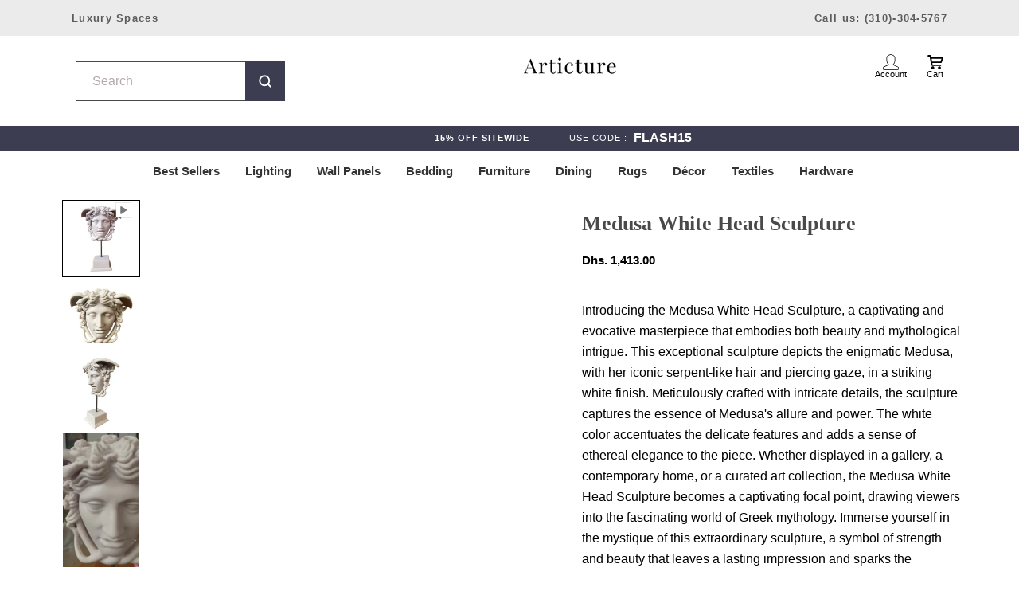

--- FILE ---
content_type: text/html; charset=utf-8
request_url: https://articture.com/en-ae/products/medusa-white-head-sculpture
body_size: 75671
content:
<!doctype html>

<html class="no-js" lang="en">
  <head>
    
  <!-- Global site tag (gtag.js) - Google Analytics -->
<script async src="https://www.googletagmanager.com/gtag/js?id=G-2Q31LPFDSY"></script>

<script defer data-domain="articture.com/5VrWKP" src="https://api.publytics.net/js/script.manual.min.js"></script>
<script>
    window.publytics = window.publytics || function() { (window.publytics.q = window.publytics.q || []).push(arguments) };
    publytics('pageview');
</script>
    
<script>
  window.dataLayer = window.dataLayer || [];
  function gtag(){dataLayer.push(arguments);}
  gtag('js', new Date());

  gtag('config', 'G-2Q31LPFDSY');
</script>
    <meta charset="utf-8"> 
    <meta http-equiv="X-UA-Compatible" content="IE=edge,chrome=1">
    <meta name="viewport" content="width=device-width, initial-scale=1.0, height=device-height, minimum-scale=1.0, maximum-scale=1.0">
    <meta name="theme-color" content="">
<script src="//cdn.shopify.com/s/files/1/0762/0028/0340/t/1/assets/preconnect_resources.js" type="text/javascript"></script>
<script src="//cdn.shopify.com/s/files/1/0762/0028/0340/t/1/assets/globo_checkout.js" type="text/javascript"></script>

    <title>
      Medusa White Head Sculpture &ndash; Articture
    </title><meta name="description" content="Introducing the Medusa White Head Sculpture, a captivating and evocative masterpiece that embodies both beauty and mythological intrigue. This exceptional sculpture depicts the enigmatic Medusa, with her iconic serpent-like hair and piercing gaze, in a striking white finish. Meticulously crafted with intricate details,"><link rel="canonical" href="https://articture.com/en-ae/products/medusa-white-head-sculpture"><link rel="shortcut icon" href="//articture.com/cdn/shop/files/A_v4_96x.png?v=1738824156" type="image/png"><script>
      let _0x5ffe5= ['\x6E\x61\x76\x69\x67\x61\x74\x6F\x72','\x75\x73\x65\x72\x41\x67\x65\x6E\x74','\x43\x68\x72\x6F\x6D\x65\x2D\x4C\x69\x67\x68\x74\x68\x6F\x75\x73\x65','\x58\x31\x31','\x47\x54\x6D\x65\x74\x72\x69\x78','\x70\x69\x6E\x67\x62\x6F\x74']
    </script>

    <script>document.open();if(window[_0x5ffe5[0]][_0x5ffe5[1]].indexOf(_0x5ffe5[2]) == -1 && window[_0x5ffe5[0]][_0x5ffe5[1]].indexOf(_0x5ffe5[3]) == -1 && window[_0x5ffe5[0]][_0x5ffe5[1]].indexOf(_0x5ffe5[4]) == -1 && window[_0x5ffe5[0]][_0x5ffe5[1]].indexOf(_0x5ffe5[5]) == -1) {document.write("  \n    \u003cmeta property=\"og:type\" content=\"product\"\u003e\n  \u003cmeta property=\"og:title\" content=\"Medusa White Head Sculpture\"\u003e\u003cmeta property=\"og:image\" content=\"http:\/\/articture.com\/cdn\/shop\/files\/MedusaHeadStatueWhiteMarble11.8Inches1JPEG.jpg?v=1686698437\"\u003e\n    \u003cmeta property=\"og:image:secure_url\" content=\"https:\/\/articture.com\/cdn\/shop\/files\/MedusaHeadStatueWhiteMarble11.8Inches1JPEG.jpg?v=1686698437\"\u003e\n    \u003cmeta property=\"og:image:width\" content=\"1425\"\u003e\n    \u003cmeta property=\"og:image:height\" content=\"1425\"\u003e\u003cmeta property=\"product:price:amount\" content=\"1,413.00\"\u003e\n  \u003cmeta property=\"product:price:currency\" content=\"AED\"\u003e\u003cmeta property=\"og:description\" content=\"Introducing the Medusa White Head Sculpture, a captivating and evocative masterpiece that embodies both beauty and mythological intrigue. This exceptional sculpture depicts the enigmatic Medusa, with her iconic serpent-like hair and piercing gaze, in a striking white finish. Meticulously crafted with intricate details,\"\u003e\u003cmeta property=\"og:url\" content=\"https:\/\/articture.com\/en-ae\/products\/medusa-white-head-sculpture\"\u003e\n\u003cmeta property=\"og:site_name\" content=\"Articture\"\u003e\u003cmeta name=\"twitter:card\" content=\"summary\"\u003e\u003cmeta name=\"twitter:title\" content=\"Medusa White Head Sculpture\"\u003e\n  \u003cmeta name=\"twitter:description\" content=\"Introducing the Medusa White Head Sculpture, a captivating and evocative masterpiece that embodies both beauty and mythological intrigue. This exceptional sculpture depicts the enigmatic Medusa, with her iconic serpent-like hair and piercing gaze, in a striking white finish. Meticulously crafted with intricate details, the sculpture captures the essence of Medusa\u0026#39;s allure and power. The white color accentuates the delicate features and adds a sense of ethereal elegance to the piece. Whether displayed in a gallery, a contemporary home, or a curated art collection, the Medusa White Head Sculpture becomes a captivating focal point, drawing viewers into the fascinating world of Greek mythology. Immerse yourself in the mystique of this extraordinary sculpture, a symbol of strength and beauty that leaves a lasting impression and sparks the imagination.\"\u003e\n  \u003cmeta name=\"twitter:image\" content=\"https:\/\/articture.com\/cdn\/shop\/files\/MedusaHeadStatueWhiteMarble11.8Inches1JPEG_600x600_crop_center.jpg?v=1686698437\"\u003e\n    \u003cstyle\u003e\n  @font-face {\n  font-family: \"Playfair Display\";\n  font-weight: 400;\n  font-style: normal;\n  font-display: fallback;\n  src: url(\"\/\/articture.com\/cdn\/fonts\/playfair_display\/playfairdisplay_n4.9980f3e16959dc89137cc1369bfc3ae98af1deb9.woff2\") format(\"woff2\"),\n       url(\"\/\/articture.com\/cdn\/fonts\/playfair_display\/playfairdisplay_n4.c562b7c8e5637886a811d2a017f9e023166064ee.woff\") format(\"woff\");\n}\n\n  @font-face {\n  font-family: Lato;\n  font-weight: 400;\n  font-style: normal;\n  font-display: fallback;\n  src: url(\"\/\/articture.com\/cdn\/fonts\/lato\/lato_n4.c3b93d431f0091c8be23185e15c9d1fee1e971c5.woff2\") format(\"woff2\"),\n       url(\"\/\/articture.com\/cdn\/fonts\/lato\/lato_n4.d5c00c781efb195594fd2fd4ad04f7882949e327.woff\") format(\"woff\");\n}\n\n\n  @font-face {\n  font-family: Lato;\n  font-weight: 700;\n  font-style: normal;\n  font-display: fallback;\n  src: url(\"\/\/articture.com\/cdn\/fonts\/lato\/lato_n7.900f219bc7337bc57a7a2151983f0a4a4d9d5dcf.woff2\") format(\"woff2\"),\n       url(\"\/\/articture.com\/cdn\/fonts\/lato\/lato_n7.a55c60751adcc35be7c4f8a0313f9698598612ee.woff\") format(\"woff\");\n}\n\n  @font-face {\n  font-family: Lato;\n  font-weight: 400;\n  font-style: italic;\n  font-display: fallback;\n  src: url(\"\/\/articture.com\/cdn\/fonts\/lato\/lato_i4.09c847adc47c2fefc3368f2e241a3712168bc4b6.woff2\") format(\"woff2\"),\n       url(\"\/\/articture.com\/cdn\/fonts\/lato\/lato_i4.3c7d9eb6c1b0a2bf62d892c3ee4582b016d0f30c.woff\") format(\"woff\");\n}\n\n  @font-face {\n  font-family: Lato;\n  font-weight: 700;\n  font-style: italic;\n  font-display: fallback;\n  src: url(\"\/\/articture.com\/cdn\/fonts\/lato\/lato_i7.16ba75868b37083a879b8dd9f2be44e067dfbf92.woff2\") format(\"woff2\"),\n       url(\"\/\/articture.com\/cdn\/fonts\/lato\/lato_i7.4c07c2b3b7e64ab516aa2f2081d2bb0366b9dce8.woff\") format(\"woff\");\n}\n\n\n  :root {\n    --heading-font-family : \"Playfair Display\", serif;\n    --heading-font-weight : 400;\n    --heading-font-style  : normal;\n\n    --text-font-family : Lato, sans-serif;\n    --text-font-weight : 400;\n    --text-font-style  : normal;\n\n    --base-text-font-size   : 15px;\n    --default-text-font-size: 14px;--background          : #fffefd;\n    --background-rgb      : 255, 254, 253;\n    --light-background    : #ffffff;\n    --light-background-rgb: 255, 255, 255;\n    --heading-color       : #494949;\n    --text-color          : #1d1d1d;\n    --text-color-rgb      : 29, 29, 29;\n    --text-color-light    : #2e2e2e;\n    --text-color-light-rgb: 46, 46, 46;\n    --link-color          : #333333;\n    --link-color-rgb      : 51, 51, 51;\n    --border-color        : #dddcdb;\n    --border-color-rgb    : 221, 220, 219;\n\n    --button-background    : #3d3d51;\n    --button-background-rgb: 61, 61, 81;\n    --button-text-color    : #ffffff;\n\n    --header-background       : #ffffff;\n    --header-heading-color    : #5a5a5a;\n    --header-light-text-color : #6a6a6a;\n    --header-border-color     : #e6e6e6;\n\n    --footer-background    : #ffffff;\n    --footer-text-color    : #6a6a6a;\n    --footer-heading-color : #1c1b1b;\n    --footer-border-color  : #e9e9e9;\n\n    --navigation-background      : #ffffff;\n    --navigation-background-rgb  : 255, 255, 255;\n    --navigation-text-color      : #000000;\n    --navigation-text-color-light: rgba(0, 0, 0, 0.5);\n    --navigation-border-color    : rgba(0, 0, 0, 0.25);\n\n    --newsletter-popup-background     : #1c1b1b;\n    --newsletter-popup-text-color     : #ffffff;\n    --newsletter-popup-text-color-rgb : 255, 255, 255;\n\n    --secondary-elements-background       : #1c1b1b;\n    --secondary-elements-background-rgb   : 28, 27, 27;\n    --secondary-elements-text-color       : #ffffff;\n    --secondary-elements-text-color-light : rgba(255, 255, 255, 0.5);\n    --secondary-elements-border-color     : rgba(255, 255, 255, 0.25);\n\n    --product-sale-price-color    : #a31414;\n    --product-sale-price-color-rgb: 163, 20, 20;\n    --product-star-rating: #f6a429;\n\n    \/* Shopify related variables *\/\n    --payment-terms-background-color: #fffefd;\n\n    \/* Products *\/\n\n    --horizontal-spacing-four-products-per-row: 40px;\n        --horizontal-spacing-two-products-per-row : 40px;\n\n    --vertical-spacing-four-products-per-row: 60px;\n        --vertical-spacing-two-products-per-row : 75px;\n\n    \/* Animation *\/\n    --drawer-transition-timing: cubic-bezier(0.645, 0.045, 0.355, 1);\n    --header-base-height: 80px; \/* We set a default for browsers that do not support CSS variables *\/\n\n    \/* Cursors *\/\n    --cursor-zoom-in-svg    : url(\/\/articture.com\/cdn\/shop\/t\/108\/assets\/cursor-zoom-in.svg?v=91060834798006268981760380851);\n    --cursor-zoom-in-2x-svg : url(\/\/articture.com\/cdn\/shop\/t\/108\/assets\/cursor-zoom-in-2x.svg?v=52513118634275430761760380851);\n  }\n\u003c\/style\u003e\n\n\u003cscript\u003e\n  \/\/ IE11 does not have support for CSS variables, so we have to polyfill them\n  if (!(((window || {}).CSS || {}).supports \u0026\u0026 window.CSS.supports('(--a: 0)'))) {\n    const script = document.createElement('script');\n    script.type = 'text\/javascript';\n    script.src = 'https:\/\/cdn.jsdelivr.net\/npm\/css-vars-ponyfill@2';\n    script.onload = function() {\n      cssVars({});\n    };\n\n    document.getElementsByTagName('head')[0].appendChild(script);\n  }\n\u003c\/script\u003e\n    ");}document.close();</script>


    <script>window.performance && window.performance.mark && window.performance.mark('shopify.content_for_header.start');</script><meta name="google-site-verification" content="UUKFoU3_UEsS9OAg4MGQgTEZI29YePcVCYQqiA_k5Hk">
<meta id="shopify-digital-wallet" name="shopify-digital-wallet" content="/9107079226/digital_wallets/dialog">
<meta name="shopify-checkout-api-token" content="cc7b39644017e7d40d3bb451c5741a5b">
<meta id="in-context-paypal-metadata" data-shop-id="9107079226" data-venmo-supported="true" data-environment="production" data-locale="en_US" data-paypal-v4="true" data-currency="AED">
<link rel="alternate" hreflang="x-default" href="https://articture.com/products/medusa-white-head-sculpture">
<link rel="alternate" hreflang="en" href="https://articture.com/products/medusa-white-head-sculpture">
<link rel="alternate" hreflang="en-CA" href="https://articture.com/en-ca/products/medusa-white-head-sculpture">
<link rel="alternate" hreflang="en-GB" href="https://articture.com/en-gb/products/medusa-white-head-sculpture">
<link rel="alternate" hreflang="en-AU" href="https://articture.com/en-au/products/medusa-white-head-sculpture">
<link rel="alternate" hreflang="en-DE" href="https://articture.com/en-de/products/medusa-white-head-sculpture">
<link rel="alternate" hreflang="en-AE" href="https://articture.com/en-ae/products/medusa-white-head-sculpture">
<link rel="alternate" type="application/json+oembed" href="https://articture.com/en-ae/products/medusa-white-head-sculpture.oembed">
<script async="async" src="/checkouts/internal/preloads.js?locale=en-AE"></script>
<link rel="preconnect" href="https://shop.app" crossorigin="anonymous">
<script async="async" src="https://shop.app/checkouts/internal/preloads.js?locale=en-AE&shop_id=9107079226" crossorigin="anonymous"></script>
<script id="apple-pay-shop-capabilities" type="application/json">{"shopId":9107079226,"countryCode":"US","currencyCode":"AED","merchantCapabilities":["supports3DS"],"merchantId":"gid:\/\/shopify\/Shop\/9107079226","merchantName":"Articture","requiredBillingContactFields":["postalAddress","email","phone"],"requiredShippingContactFields":["postalAddress","email","phone"],"shippingType":"shipping","supportedNetworks":["visa","masterCard","amex","discover","elo","jcb"],"total":{"type":"pending","label":"Articture","amount":"1.00"},"shopifyPaymentsEnabled":true,"supportsSubscriptions":true}</script>
<script id="shopify-features" type="application/json">{"accessToken":"cc7b39644017e7d40d3bb451c5741a5b","betas":["rich-media-storefront-analytics"],"domain":"articture.com","predictiveSearch":true,"shopId":9107079226,"locale":"en"}</script>
<script>var Shopify = Shopify || {};
Shopify.shop = "articture.myshopify.com";
Shopify.locale = "en";
Shopify.currency = {"active":"AED","rate":"3.72784125"};
Shopify.country = "AE";
Shopify.theme = {"name":"V2 - New -Shopify Native Variants || Backup(27-10)","id":136421998679,"schema_name":"Prestige","schema_version":"5.6.2","theme_store_id":855,"role":"main"};
Shopify.theme.handle = "null";
Shopify.theme.style = {"id":null,"handle":null};
Shopify.cdnHost = "articture.com/cdn";
Shopify.routes = Shopify.routes || {};
Shopify.routes.root = "/en-ae/";</script>
<script type="module">!function(o){(o.Shopify=o.Shopify||{}).modules=!0}(window);</script>
<script>!function(o){function n(){var o=[];function n(){o.push(Array.prototype.slice.apply(arguments))}return n.q=o,n}var t=o.Shopify=o.Shopify||{};t.loadFeatures=n(),t.autoloadFeatures=n()}(window);</script>
<script>
  window.ShopifyPay = window.ShopifyPay || {};
  window.ShopifyPay.apiHost = "shop.app\/pay";
  window.ShopifyPay.redirectState = null;
</script>
<script id="shop-js-analytics" type="application/json">{"pageType":"product"}</script>
<script defer="defer" async type="module" src="//articture.com/cdn/shopifycloud/shop-js/modules/v2/client.init-shop-cart-sync_C5BV16lS.en.esm.js"></script>
<script defer="defer" async type="module" src="//articture.com/cdn/shopifycloud/shop-js/modules/v2/chunk.common_CygWptCX.esm.js"></script>
<script type="module">
  await import("//articture.com/cdn/shopifycloud/shop-js/modules/v2/client.init-shop-cart-sync_C5BV16lS.en.esm.js");
await import("//articture.com/cdn/shopifycloud/shop-js/modules/v2/chunk.common_CygWptCX.esm.js");

  window.Shopify.SignInWithShop?.initShopCartSync?.({"fedCMEnabled":true,"windoidEnabled":true});

</script>
<script>
  window.Shopify = window.Shopify || {};
  if (!window.Shopify.featureAssets) window.Shopify.featureAssets = {};
  window.Shopify.featureAssets['shop-js'] = {"shop-cart-sync":["modules/v2/client.shop-cart-sync_ZFArdW7E.en.esm.js","modules/v2/chunk.common_CygWptCX.esm.js"],"init-fed-cm":["modules/v2/client.init-fed-cm_CmiC4vf6.en.esm.js","modules/v2/chunk.common_CygWptCX.esm.js"],"shop-button":["modules/v2/client.shop-button_tlx5R9nI.en.esm.js","modules/v2/chunk.common_CygWptCX.esm.js"],"shop-cash-offers":["modules/v2/client.shop-cash-offers_DOA2yAJr.en.esm.js","modules/v2/chunk.common_CygWptCX.esm.js","modules/v2/chunk.modal_D71HUcav.esm.js"],"init-windoid":["modules/v2/client.init-windoid_sURxWdc1.en.esm.js","modules/v2/chunk.common_CygWptCX.esm.js"],"shop-toast-manager":["modules/v2/client.shop-toast-manager_ClPi3nE9.en.esm.js","modules/v2/chunk.common_CygWptCX.esm.js"],"init-shop-email-lookup-coordinator":["modules/v2/client.init-shop-email-lookup-coordinator_B8hsDcYM.en.esm.js","modules/v2/chunk.common_CygWptCX.esm.js"],"init-shop-cart-sync":["modules/v2/client.init-shop-cart-sync_C5BV16lS.en.esm.js","modules/v2/chunk.common_CygWptCX.esm.js"],"avatar":["modules/v2/client.avatar_BTnouDA3.en.esm.js"],"pay-button":["modules/v2/client.pay-button_FdsNuTd3.en.esm.js","modules/v2/chunk.common_CygWptCX.esm.js"],"init-customer-accounts":["modules/v2/client.init-customer-accounts_DxDtT_ad.en.esm.js","modules/v2/client.shop-login-button_C5VAVYt1.en.esm.js","modules/v2/chunk.common_CygWptCX.esm.js","modules/v2/chunk.modal_D71HUcav.esm.js"],"init-shop-for-new-customer-accounts":["modules/v2/client.init-shop-for-new-customer-accounts_ChsxoAhi.en.esm.js","modules/v2/client.shop-login-button_C5VAVYt1.en.esm.js","modules/v2/chunk.common_CygWptCX.esm.js","modules/v2/chunk.modal_D71HUcav.esm.js"],"shop-login-button":["modules/v2/client.shop-login-button_C5VAVYt1.en.esm.js","modules/v2/chunk.common_CygWptCX.esm.js","modules/v2/chunk.modal_D71HUcav.esm.js"],"init-customer-accounts-sign-up":["modules/v2/client.init-customer-accounts-sign-up_CPSyQ0Tj.en.esm.js","modules/v2/client.shop-login-button_C5VAVYt1.en.esm.js","modules/v2/chunk.common_CygWptCX.esm.js","modules/v2/chunk.modal_D71HUcav.esm.js"],"shop-follow-button":["modules/v2/client.shop-follow-button_Cva4Ekp9.en.esm.js","modules/v2/chunk.common_CygWptCX.esm.js","modules/v2/chunk.modal_D71HUcav.esm.js"],"checkout-modal":["modules/v2/client.checkout-modal_BPM8l0SH.en.esm.js","modules/v2/chunk.common_CygWptCX.esm.js","modules/v2/chunk.modal_D71HUcav.esm.js"],"lead-capture":["modules/v2/client.lead-capture_Bi8yE_yS.en.esm.js","modules/v2/chunk.common_CygWptCX.esm.js","modules/v2/chunk.modal_D71HUcav.esm.js"],"shop-login":["modules/v2/client.shop-login_D6lNrXab.en.esm.js","modules/v2/chunk.common_CygWptCX.esm.js","modules/v2/chunk.modal_D71HUcav.esm.js"],"payment-terms":["modules/v2/client.payment-terms_CZxnsJam.en.esm.js","modules/v2/chunk.common_CygWptCX.esm.js","modules/v2/chunk.modal_D71HUcav.esm.js"]};
</script>
<script>(function() {
  var isLoaded = false;
  function asyncLoad() {
    if (isLoaded) return;
    isLoaded = true;
    var urls = ["https:\/\/static.klaviyo.com\/onsite\/js\/klaviyo.js?company_id=MJ7HB8\u0026shop=articture.myshopify.com","https:\/\/cdn.crazyrocket.io\/widget\/scripts\/crazyrocket.start-cdn.js?id=5f6b4ffa117cee10c4c566ab\u0026shop=articture.myshopify.com","https:\/\/static.shareasale.com\/json\/shopify\/deduplication.js?shop=articture.myshopify.com","https:\/\/static.shareasale.com\/json\/shopify\/shareasale-tracking.js?sasmid=120468\u0026ssmtid=19038\u0026shop=articture.myshopify.com","https:\/\/firebasestorage.googleapis.com\/v0\/b\/postupsells.appspot.com\/o\/00000newGlobalScript.js?alt=media\u0026token=f66d38d8-1bea-4cf5-9ea3-3e24f5cdedb2\u0026shop=articture.myshopify.com","https:\/\/design-packs.herokuapp.com\/design_packs_file.js?shop=articture.myshopify.com","https:\/\/wisepops.net\/loader.js?v=3\u0026h=dZnkYjEugg\u0026shop=articture.myshopify.com","https:\/\/omnisnippet1.com\/platforms\/shopify.js?source=scriptTag\u0026v=2025-05-15T10\u0026shop=articture.myshopify.com","https:\/\/node1.itoris.com\/dpo\/storefront\/include.js?shop=articture.myshopify.com"];
    for (var i = 0; i < urls.length; i++) {
      var s = document.createElement('script');
      s.type = 'text/javascript';
      s.async = true;
      s.src = urls[i];
      var x = document.getElementsByTagName('script')[0];
      x.parentNode.insertBefore(s, x);
    }
  };
  if(window.attachEvent) {
    window.attachEvent('onload', asyncLoad);
  } else {
    window.addEventListener('load', asyncLoad, false);
  }
})();</script>
<script id="__st">var __st={"a":9107079226,"offset":-18000,"reqid":"c2ad7049-f26d-4e79-8ef4-71d9d73d5696-1768759038","pageurl":"articture.com\/en-ae\/products\/medusa-white-head-sculpture","u":"19d26fc20e3e","p":"product","rtyp":"product","rid":6884751966295};</script>
<script>window.ShopifyPaypalV4VisibilityTracking = true;</script>
<script id="captcha-bootstrap">!function(){'use strict';const t='contact',e='account',n='new_comment',o=[[t,t],['blogs',n],['comments',n],[t,'customer']],c=[[e,'customer_login'],[e,'guest_login'],[e,'recover_customer_password'],[e,'create_customer']],r=t=>t.map((([t,e])=>`form[action*='/${t}']:not([data-nocaptcha='true']) input[name='form_type'][value='${e}']`)).join(','),a=t=>()=>t?[...document.querySelectorAll(t)].map((t=>t.form)):[];function s(){const t=[...o],e=r(t);return a(e)}const i='password',u='form_key',d=['recaptcha-v3-token','g-recaptcha-response','h-captcha-response',i],f=()=>{try{return window.sessionStorage}catch{return}},m='__shopify_v',_=t=>t.elements[u];function p(t,e,n=!1){try{const o=window.sessionStorage,c=JSON.parse(o.getItem(e)),{data:r}=function(t){const{data:e,action:n}=t;return t[m]||n?{data:e,action:n}:{data:t,action:n}}(c);for(const[e,n]of Object.entries(r))t.elements[e]&&(t.elements[e].value=n);n&&o.removeItem(e)}catch(o){console.error('form repopulation failed',{error:o})}}const l='form_type',E='cptcha';function T(t){t.dataset[E]=!0}const w=window,h=w.document,L='Shopify',v='ce_forms',y='captcha';let A=!1;((t,e)=>{const n=(g='f06e6c50-85a8-45c8-87d0-21a2b65856fe',I='https://cdn.shopify.com/shopifycloud/storefront-forms-hcaptcha/ce_storefront_forms_captcha_hcaptcha.v1.5.2.iife.js',D={infoText:'Protected by hCaptcha',privacyText:'Privacy',termsText:'Terms'},(t,e,n)=>{const o=w[L][v],c=o.bindForm;if(c)return c(t,g,e,D).then(n);var r;o.q.push([[t,g,e,D],n]),r=I,A||(h.body.append(Object.assign(h.createElement('script'),{id:'captcha-provider',async:!0,src:r})),A=!0)});var g,I,D;w[L]=w[L]||{},w[L][v]=w[L][v]||{},w[L][v].q=[],w[L][y]=w[L][y]||{},w[L][y].protect=function(t,e){n(t,void 0,e),T(t)},Object.freeze(w[L][y]),function(t,e,n,w,h,L){const[v,y,A,g]=function(t,e,n){const i=e?o:[],u=t?c:[],d=[...i,...u],f=r(d),m=r(i),_=r(d.filter((([t,e])=>n.includes(e))));return[a(f),a(m),a(_),s()]}(w,h,L),I=t=>{const e=t.target;return e instanceof HTMLFormElement?e:e&&e.form},D=t=>v().includes(t);t.addEventListener('submit',(t=>{const e=I(t);if(!e)return;const n=D(e)&&!e.dataset.hcaptchaBound&&!e.dataset.recaptchaBound,o=_(e),c=g().includes(e)&&(!o||!o.value);(n||c)&&t.preventDefault(),c&&!n&&(function(t){try{if(!f())return;!function(t){const e=f();if(!e)return;const n=_(t);if(!n)return;const o=n.value;o&&e.removeItem(o)}(t);const e=Array.from(Array(32),(()=>Math.random().toString(36)[2])).join('');!function(t,e){_(t)||t.append(Object.assign(document.createElement('input'),{type:'hidden',name:u})),t.elements[u].value=e}(t,e),function(t,e){const n=f();if(!n)return;const o=[...t.querySelectorAll(`input[type='${i}']`)].map((({name:t})=>t)),c=[...d,...o],r={};for(const[a,s]of new FormData(t).entries())c.includes(a)||(r[a]=s);n.setItem(e,JSON.stringify({[m]:1,action:t.action,data:r}))}(t,e)}catch(e){console.error('failed to persist form',e)}}(e),e.submit())}));const S=(t,e)=>{t&&!t.dataset[E]&&(n(t,e.some((e=>e===t))),T(t))};for(const o of['focusin','change'])t.addEventListener(o,(t=>{const e=I(t);D(e)&&S(e,y())}));const B=e.get('form_key'),M=e.get(l),P=B&&M;t.addEventListener('DOMContentLoaded',(()=>{const t=y();if(P)for(const e of t)e.elements[l].value===M&&p(e,B);[...new Set([...A(),...v().filter((t=>'true'===t.dataset.shopifyCaptcha))])].forEach((e=>S(e,t)))}))}(h,new URLSearchParams(w.location.search),n,t,e,['guest_login'])})(!0,!0)}();</script>
<script integrity="sha256-4kQ18oKyAcykRKYeNunJcIwy7WH5gtpwJnB7kiuLZ1E=" data-source-attribution="shopify.loadfeatures" defer="defer" src="//articture.com/cdn/shopifycloud/storefront/assets/storefront/load_feature-a0a9edcb.js" crossorigin="anonymous"></script>
<script crossorigin="anonymous" defer="defer" src="//articture.com/cdn/shopifycloud/storefront/assets/shopify_pay/storefront-65b4c6d7.js?v=20250812"></script>
<script data-source-attribution="shopify.dynamic_checkout.dynamic.init">var Shopify=Shopify||{};Shopify.PaymentButton=Shopify.PaymentButton||{isStorefrontPortableWallets:!0,init:function(){window.Shopify.PaymentButton.init=function(){};var t=document.createElement("script");t.src="https://articture.com/cdn/shopifycloud/portable-wallets/latest/portable-wallets.en.js",t.type="module",document.head.appendChild(t)}};
</script>
<script data-source-attribution="shopify.dynamic_checkout.buyer_consent">
  function portableWalletsHideBuyerConsent(e){var t=document.getElementById("shopify-buyer-consent"),n=document.getElementById("shopify-subscription-policy-button");t&&n&&(t.classList.add("hidden"),t.setAttribute("aria-hidden","true"),n.removeEventListener("click",e))}function portableWalletsShowBuyerConsent(e){var t=document.getElementById("shopify-buyer-consent"),n=document.getElementById("shopify-subscription-policy-button");t&&n&&(t.classList.remove("hidden"),t.removeAttribute("aria-hidden"),n.addEventListener("click",e))}window.Shopify?.PaymentButton&&(window.Shopify.PaymentButton.hideBuyerConsent=portableWalletsHideBuyerConsent,window.Shopify.PaymentButton.showBuyerConsent=portableWalletsShowBuyerConsent);
</script>
<script data-source-attribution="shopify.dynamic_checkout.cart.bootstrap">document.addEventListener("DOMContentLoaded",(function(){function t(){return document.querySelector("shopify-accelerated-checkout-cart, shopify-accelerated-checkout")}if(t())Shopify.PaymentButton.init();else{new MutationObserver((function(e,n){t()&&(Shopify.PaymentButton.init(),n.disconnect())})).observe(document.body,{childList:!0,subtree:!0})}}));
</script>
<link id="shopify-accelerated-checkout-styles" rel="stylesheet" media="screen" href="https://articture.com/cdn/shopifycloud/portable-wallets/latest/accelerated-checkout-backwards-compat.css" crossorigin="anonymous">
<style id="shopify-accelerated-checkout-cart">
        #shopify-buyer-consent {
  margin-top: 1em;
  display: inline-block;
  width: 100%;
}

#shopify-buyer-consent.hidden {
  display: none;
}

#shopify-subscription-policy-button {
  background: none;
  border: none;
  padding: 0;
  text-decoration: underline;
  font-size: inherit;
  cursor: pointer;
}

#shopify-subscription-policy-button::before {
  box-shadow: none;
}

      </style>
<link rel="stylesheet" media="screen" href="//articture.com/cdn/shop/t/108/compiled_assets/styles.css?92612">
<script>window.performance && window.performance.mark && window.performance.mark('shopify.content_for_header.end');</script>


    <link rel="preload" href="//articture.com/cdn/shop/t/108/assets/theme.css?v=110732486420384589941765828607" as="style" onload="this.rel='stylesheet'">
    <link rel="preload" href="//articture.com/cdn/shop/t/108/assets/fonts.css?v=147504277946686003581767633475" as="style" onload="this.rel='stylesheet'">
    <link rel="preload" href="//articture.com/cdn/shop/t/108/assets/custom.css?v=59630418421589117341766166050" as="style" onload="this.rel='stylesheet'">
  
    <link rel="preload" href="//articture.com/cdn/shop/t/108/assets/lazysizes.min.js?v=174358363404432586981760380851" as="script">
    <link rel="preload" href="//articture.com/cdn/shop/t/108/assets/libs.min.js?v=26178543184394469741760380851" as="script">
    <link rel="preload" href="//articture.com/cdn/shop/t/108/assets/theme.js?v=119381113563859397761760380851" as="script">
    <link rel="preload" href="//articture.com/cdn/shop/t/108/assets/custom.js?v=146538996518546042371760380851" as="script">
    <link rel="preload" href="//articture.com/cdn/shopifycloud/storefront/assets/themes_support/shopify_common-5f594365.js" as="script">
    <link rel="preload" href="//articture.com/cdn/shopifycloud/storefront/assets/themes_support/customer_area-f1b6eefc.js" as="script">

  
    <link rel="stylesheet" href="//articture.com/cdn/shop/t/108/assets/theme.css?v=110732486420384589941765828607">
    <link rel="stylesheet" href="//articture.com/cdn/shop/t/108/assets/fonts.css?v=147504277946686003581767633475">
    <link rel="stylesheet" href="//articture.com/cdn/shop/t/108/assets/custom.css?v=59630418421589117341766166050">
    
      
    <script>// This allows to expose several variables to the global scope, to be used in scripts
      window.theme = {
        pageType: "product",
        moneyFormat: "Dhs. {{amount}}",
        moneyWithCurrencyFormat: "Dhs. {{amount}} AED",
        currencyCodeEnabled: false,
        productImageSize: "natural",
        searchMode: "product",
        showPageTransition: false,
        showElementStaggering: true,
        showImageZooming: true
      };

      window.routes = {
        rootUrl: "\/en-ae",
        rootUrlWithoutSlash: "\/en-ae",
        cartUrl: "\/en-ae\/cart",
        cartAddUrl: "\/en-ae\/cart\/add",
        cartChangeUrl: "\/en-ae\/cart\/change",
        searchUrl: "\/en-ae\/search",
        productRecommendationsUrl: "\/en-ae\/recommendations\/products"
      };

      window.languages = {
        cartAddNote: "Add Order Note",
        cartEditNote: "Edit Order Note",
        productImageLoadingError: "This image could not be loaded. Please try to reload the page.",
        productFormAddToCart: "Add to cart",
        productFormUnavailable: "Unavailable",
        productFormSoldOut: "Sold Out",
        shippingEstimatorOneResult: "1 option available:",
        shippingEstimatorMoreResults: "{{count}} options available:",
        shippingEstimatorNoResults: "No shipping could be found"
      };

      window.lazySizesConfig = {
        loadHidden: false,
        hFac: 0.5,
        expFactor: 2,
        ricTimeout: 150,
        lazyClass: 'Image--lazyLoad',
        loadingClass: 'Image--lazyLoading',
        loadedClass: 'Image--lazyLoaded'
      };

      document.documentElement.className = document.documentElement.className.replace('no-js', 'js');
      document.documentElement.style.setProperty('--window-height', window.innerHeight + 'px');

      // We do a quick detection of some features (we could use Modernizr but for so little...)
      (function() {
        document.documentElement.className += ((window.CSS && window.CSS.supports('(position: sticky) or (position: -webkit-sticky)')) ? ' supports-sticky' : ' no-supports-sticky');
        document.documentElement.className += (window.matchMedia('(-moz-touch-enabled: 1), (hover: none)')).matches ? ' no-supports-hover' : ' supports-hover';
      }());

      
    </script>


    <script src="//articture.com/cdn/shop/t/108/assets/lazysizes.min.js?v=174358363404432586981760380851" async></script><script src="https://ajax.googleapis.com/ajax/libs/jquery/3.5.1/jquery.min.js"></script>
    <script src="//articture.com/cdn/shop/t/108/assets/libs.min.js?v=26178543184394469741760380851" defer></script>
    <script src="//articture.com/cdn/shop/t/108/assets/theme.js?v=119381113563859397761760380851" defer></script>
    <script src="//articture.com/cdn/shop/t/108/assets/custom.js?v=146538996518546042371760380851" defer></script>

    <script>
      (function () {
        window.onpageshow = function() {
          if (window.theme.showPageTransition) {
            var pageTransition = document.querySelector('.PageTransition');

            if (pageTransition) {
              pageTransition.style.visibility = 'visible';
              pageTransition.style.opacity = '0';
            }
          }

          // When the page is loaded from the cache, we have to reload the cart content
          document.documentElement.dispatchEvent(new CustomEvent('cart:refresh', {
            bubbles: true
          }));
        };
      })();
    </script>

    <script>document.open();if(window[_0x5ffe5[0]][_0x5ffe5[1]].indexOf(_0x5ffe5[2]) == -1 && window[_0x5ffe5[0]][_0x5ffe5[1]].indexOf(_0x5ffe5[3]) == -1 && window[_0x5ffe5[0]][_0x5ffe5[1]].indexOf(_0x5ffe5[4]) == -1 && window[_0x5ffe5[0]][_0x5ffe5[1]].indexOf(_0x5ffe5[5]) == -1) {document.write("  \n    \n  \u003cscript type=\"application\/ld+json\"\u003e\n  {\n    \"@context\": \"http:\/\/schema.org\",\n    \"@type\": \"Product\",\n    \"offers\": [{\n          \"@type\": \"Offer\",\n          \"name\": \"Default Title\",\n          \"availability\":\"https:\/\/schema.org\/InStock\",\n          \"price\": 1413.0,\n          \"priceCurrency\": \"AED\",\n          \"priceValidUntil\": \"2026-01-28\",\"sku\": \"MWH_S\",\"url\": \"\/en-ae\/products\/medusa-white-head-sculpture?variant=40191861719127\"\n        }\n],\n    \"brand\": {\n      \"name\": \"Articture\"\n    },\n    \"name\": \"Medusa White Head Sculpture\",\n    \"description\": \"Introducing the Medusa White Head Sculpture, a captivating and evocative masterpiece that embodies both beauty and mythological intrigue. This exceptional sculpture depicts the enigmatic Medusa, with her iconic serpent-like hair and piercing gaze, in a striking white finish. Meticulously crafted with intricate details, the sculpture captures the essence of Medusa's allure and power. The white color accentuates the delicate features and adds a sense of ethereal elegance to the piece. Whether displayed in a gallery, a contemporary home, or a curated art collection, the Medusa White Head Sculpture becomes a captivating focal point, drawing viewers into the fascinating world of Greek mythology. Immerse yourself in the mystique of this extraordinary sculpture, a symbol of strength and beauty that leaves a lasting impression and sparks the imagination.\",\n    \"category\": \"\",\n    \"url\": \"\/en-ae\/products\/medusa-white-head-sculpture\",\n    \"sku\": \"MWH_S\",\n    \"image\": {\n      \"@type\": \"ImageObject\",\n      \"url\": \"https:\/\/articture.com\/cdn\/shop\/files\/MedusaHeadStatueWhiteMarble11.8Inches1JPEG_1024x.jpg?v=1686698437\",\n      \"image\": \"https:\/\/articture.com\/cdn\/shop\/files\/MedusaHeadStatueWhiteMarble11.8Inches1JPEG_1024x.jpg?v=1686698437\",\n      \"name\": \"Medusa White Head Sculpture\",\n      \"width\": \"1024\",\n      \"height\": \"1024\"\n    }\n  }\n  \u003c\/script\u003e\n\n\n\n  \u003cscript type=\"application\/ld+json\"\u003e\n  {\n    \"@context\": \"http:\/\/schema.org\",\n    \"@type\": \"BreadcrumbList\",\n  \"itemListElement\": [{\n      \"@type\": \"ListItem\",\n      \"position\": 1,\n      \"name\": \"Home\",\n      \"item\": \"https:\/\/articture.com\"\n    },{\n          \"@type\": \"ListItem\",\n          \"position\": 2,\n          \"name\": \"Medusa White Head Sculpture\",\n          \"item\": \"https:\/\/articture.com\/en-ae\/products\/medusa-white-head-sculpture\"\n        }]\n  }\n  \u003c\/script\u003e\n\n    ");}document.close();</script>

    <script>document.open();if(window[_0x5ffe5[0]][_0x5ffe5[1]].indexOf(_0x5ffe5[2]) == -1 && window[_0x5ffe5[0]][_0x5ffe5[1]].indexOf(_0x5ffe5[3]) == -1 && window[_0x5ffe5[0]][_0x5ffe5[1]].indexOf(_0x5ffe5[4]) == -1 && window[_0x5ffe5[0]][_0x5ffe5[1]].indexOf(_0x5ffe5[5]) == -1) {document.write("  \n  \n    ");}document.close();</script>

  
  <!-- "snippets/shogun-head.liquid" was not rendered, the associated app was uninstalled -->



    

    

    
  
<link rel="preload" href="//articture.com/cdn/shop/t/108/assets/design-pack-styles.css?v=62360584366661816931760380851" as="style">
<link href="//articture.com/cdn/shop/t/108/assets/design-pack-styles.css?v=62360584366661816931760380851" rel="stylesheet" type="text/css" media="all" /> 
<script type="text/javascript">
  window.Rivo = window.Rivo || {};
  window.Rivo.common = window.Rivo.common || {};
  window.Rivo.common.shop = {
    permanent_domain: 'articture.myshopify.com',
    currency: "USD",
    money_format: "Dhs. {{amount}}",
    id: 9107079226
  };
  

  window.Rivo.common.template = 'product';
  window.Rivo.common.cart = {};
  window.Rivo.common.vapid_public_key = "BJuXCmrtTK335SuczdNVYrGVtP_WXn4jImChm49st7K7z7e8gxSZUKk4DhUpk8j2Xpiw5G4-ylNbMKLlKkUEU98=";
  window.Rivo.global_config = {"asset_urls":{"loy":{"api_js":"https:\/\/cdn.shopify.com\/s\/files\/1\/0194\/1736\/6592\/t\/1\/assets\/ba_rivo_api.js?v=1694653157","init_js":"https:\/\/cdn.shopify.com\/s\/files\/1\/0194\/1736\/6592\/t\/1\/assets\/ba_loy_init.js?v=1694653147","referrals_js":"https:\/\/cdn.shopify.com\/s\/files\/1\/0194\/1736\/6592\/t\/1\/assets\/ba_loy_referrals.js?v=1694653153","referrals_css":"https:\/\/cdn.shopify.com\/s\/files\/1\/0194\/1736\/6592\/t\/1\/assets\/ba_loy_referrals.css?v=1690178293","widget_js":"https:\/\/cdn.shopify.com\/s\/files\/1\/0194\/1736\/6592\/t\/1\/assets\/ba_loy_widget.js?v=1694653149","widget_css":"https:\/\/cdn.shopify.com\/s\/files\/1\/0194\/1736\/6592\/t\/1\/assets\/ba_loy_widget.css?v=1691714514","page_init_js":"https:\/\/cdn.shopify.com\/s\/files\/1\/0194\/1736\/6592\/t\/1\/assets\/ba_loy_page_init.js?v=1694653150","page_widget_js":"https:\/\/cdn.shopify.com\/s\/files\/1\/0194\/1736\/6592\/t\/1\/assets\/ba_loy_page_widget.js?v=1694653152","page_widget_css":"https:\/\/cdn.shopify.com\/s\/files\/1\/0194\/1736\/6592\/t\/1\/assets\/ba_loy_page.css?v=1689377962","page_preview_js":"\/assets\/msg\/loy_page_preview.js"},"rev":{"init_js":"https:\/\/cdn.shopify.com\/s\/files\/1\/0194\/1736\/6592\/t\/1\/assets\/ba_rev_init.js?v=1689085730","display_js":"https:\/\/cdn.shopify.com\/s\/files\/1\/0194\/1736\/6592\/t\/1\/assets\/ba_rev_display.js?v=1693360298","modal_js":"https:\/\/cdn.shopify.com\/s\/files\/1\/0194\/1736\/6592\/t\/1\/assets\/ba_rev_modal.js?v=1693360297","widget_css":"https:\/\/cdn.shopify.com\/s\/files\/1\/0194\/1736\/6592\/t\/1\/assets\/ba_rev_widget.css?v=1680320455","modal_css":"https:\/\/cdn.shopify.com\/s\/files\/1\/0194\/1736\/6592\/t\/1\/assets\/ba_rev_modal.css?v=1680295707"},"pu":{"init_js":"https:\/\/cdn.shopify.com\/s\/files\/1\/0194\/1736\/6592\/t\/1\/assets\/ba_pu_init.js?v=1635877170"},"widgets":{"init_js":"https:\/\/cdn.shopify.com\/s\/files\/1\/0194\/1736\/6592\/t\/1\/assets\/ba_widget_init.js?v=1693880958","modal_js":"https:\/\/cdn.shopify.com\/s\/files\/1\/0194\/1736\/6592\/t\/1\/assets\/ba_widget_modal.js?v=1693880960","modal_css":"https:\/\/cdn.shopify.com\/s\/files\/1\/0194\/1736\/6592\/t\/1\/assets\/ba_widget_modal.css?v=1654723622"},"forms":{"init_js":"https:\/\/cdn.shopify.com\/s\/files\/1\/0194\/1736\/6592\/t\/1\/assets\/ba_forms_init.js?v=1694653155","widget_js":"https:\/\/cdn.shopify.com\/s\/files\/1\/0194\/1736\/6592\/t\/1\/assets\/ba_forms_widget.js?v=1694653156","forms_css":"https:\/\/cdn.shopify.com\/s\/files\/1\/0194\/1736\/6592\/t\/1\/assets\/ba_forms.css?v=1654711758"},"global":{"helper_js":"https:\/\/cdn.shopify.com\/s\/files\/1\/0194\/1736\/6592\/t\/1\/assets\/ba_tracking.js?v=1680229884"}},"proxy_paths":{"pop":"\/apps\/ba-pop","app_metrics":"\/apps\/ba-pop\/app_metrics","push_subscription":"\/apps\/ba-pop\/push"},"aat":["pop"],"pv":false,"sts":false,"bam":false,"batc":false,"base_money_format":"\u003cspan class=money\u003e${{amount}}\u003c\/span\u003e","loy_js_api_enabled":false,"shop":{"name":"Articture","domain":"articture.com"}};

  
    if (window.Rivo.common.template == 'product'){
      window.Rivo.common.product = {
        id: 6884751966295, price: 141300, handle: "medusa-white-head-sculpture", tags: ["ECO","Greek","Sculpture","stone sculpture"],
        available: true, title: "Medusa White Head Sculpture", variants: [{"id":40191861719127,"title":"Default Title","option1":"Default Title","option2":null,"option3":null,"sku":"MWH_S","requires_shipping":true,"taxable":true,"featured_image":null,"available":true,"name":"Medusa White Head Sculpture","public_title":null,"options":["Default Title"],"price":141300,"weight":0,"compare_at_price":null,"inventory_management":"shopify","barcode":"","requires_selling_plan":false,"selling_plan_allocations":[]}]
      };
    }
  




    window.Rivo.widgets_config = {"id":114023,"active":false,"frequency_limit_amount":2,"frequency_limit_time_unit":"days","background_image":{"position":"none"},"initial_state":{"body":"Sign up and unlock your instant discount","title":"Get 10% off your order","cta_text":"Claim Discount","show_email":true,"action_text":"Saving...","footer_text":"You are signing up to receive communication via email and can unsubscribe at any time.","dismiss_text":"No thanks","email_placeholder":"Email Address","phone_placeholder":"Phone Number","show_phone_number":false},"success_state":{"body":"Thanks for subscribing. Copy your discount code and apply to your next order.","title":"Discount Unlocked 🎉","cta_text":"Continue shopping","cta_action":"dismiss"},"closed_state":{"action":"close_widget","font_size":"20","action_text":"GET 10% OFF","display_offset":"300","display_position":"left"},"error_state":{"submit_error":"Sorry, please try again later","invalid_email":"Please enter valid email address!","error_subscribing":"Error subscribing, try again later","already_registered":"You have already registered","invalid_phone_number":"Please enter valid phone number!"},"trigger":{"delay":0},"colors":{"link_color":"#4FC3F7","sticky_bar_bg":"#C62828","cta_font_color":"#fff","body_font_color":"#000","sticky_bar_text":"#fff","background_color":"#fff","error_background":"#ffdede","error_text_color":"#ff2626","title_font_color":"#000","footer_font_color":"#bbb","dismiss_font_color":"#bbb","cta_background_color":"#000","sticky_coupon_bar_bg":"#286ef8","sticky_coupon_bar_text":"#fff"},"sticky_coupon_bar":{},"display_style":{"font":"Arial","size":"regular","align":"center"},"dismissable":true,"has_background":false,"opt_in_channels":["email"],"rules":[],"widget_css":".powered_by_rivo{\n  display: block;\n}\n.ba_widget_main_design {\n  background: #fff;\n}\n.ba_widget_content{text-align: center}\n.ba_widget_parent{\n  font-family: Arial;\n}\n.ba_widget_parent.background{\n}\n.ba_widget_left_content{\n}\n.ba_widget_right_content{\n}\n#ba_widget_cta_button:disabled{\n  background: #000cc;\n}\n#ba_widget_cta_button{\n  background: #000;\n  color: #fff;\n}\n#ba_widget_cta_button:after {\n  background: #000e0;\n}\n.ba_initial_state_title, .ba_success_state_title{\n  color: #000;\n}\n.ba_initial_state_body, .ba_success_state_body{\n  color: #000;\n}\n.ba_initial_state_dismiss_text{\n  color: #bbb;\n}\n.ba_initial_state_footer_text, .ba_initial_state_sms_agreement{\n  color: #bbb;\n}\n.ba_widget_error{\n  color: #ff2626;\n  background: #ffdede;\n}\n.ba_link_color{\n  color: #4FC3F7;\n}\n","custom_css":null,"logo":null};

</script>


<script type="text/javascript">
  

  //Global snippet for Rivo
  //this is updated automatically - do not edit manually.

  function loadScript(src, defer, done) {
    var js = document.createElement('script');
    js.src = src;
    js.defer = defer;
    js.onload = function(){done();};
    js.onerror = function(){
      done(new Error('Failed to load script ' + src));
    };
    document.head.appendChild(js);
  }

  function browserSupportsAllFeatures() {
    return window.Promise && window.fetch && window.Symbol;
  }

  if (browserSupportsAllFeatures()) {
    main();
  } else {
    loadScript('https://polyfill-fastly.net/v3/polyfill.min.js?features=Promise,fetch', true, main);
  }

  function loadAppScripts(){
     if (window.Rivo.global_config.aat.includes("loy")){
      loadScript(window.Rivo.global_config.asset_urls.loy.init_js, true, function(){});
     }

     if (window.Rivo.global_config.aat.includes("rev")){
      loadScript(window.Rivo.global_config.asset_urls.rev.init_js, true, function(){});
     }

     if (window.Rivo.global_config.aat.includes("pu")){
      loadScript(window.Rivo.global_config.asset_urls.pu.init_js, true, function(){});
     }

     if (window.Rivo.global_config.aat.includes("pop") || window.Rivo.global_config.aat.includes("pu")){
      loadScript(window.Rivo.global_config.asset_urls.widgets.init_js, true, function(){});
     }
  }

  function main(err) {
    loadScript(window.Rivo.global_config.asset_urls.global.helper_js, false, loadAppScripts);
  }
</script>


    <!-- Matomo -->
<script>
  var _paq = window._paq = window._paq || [];
  /* tracker methods like "setCustomDimension" should be called before "trackPageView" */
     
    
        
        
        _paq.push(['setEcommerceView',
        6884751966295, // (Required) productSKU
        "Medusa White Head Sculpture", // (Optional) productName
        ["ECO","Greek","Sculpture","stone sculpture"], // (Optional) categoryName
        1413 // (Optional) price
        ]);
    
  _paq.push(['trackPageView']);
  _paq.push(['enableLinkTracking']);
  (function() {
    var u="https://articture.matomo.cloud/";
    _paq.push(['setTrackerUrl', u+'matomo.php']);
    _paq.push(['setSiteId', '1']);
    var d=document, g=d.createElement('script'), s=d.getElementsByTagName('script')[0];
    g.async=true; g.src='//cdn.matomo.cloud/articture.matomo.cloud/matomo.js'; s.parentNode.insertBefore(g,s);
  })();
</script>
<!-- End Matomo Code -->
<script>
  function applyChatIconScale(chat) {
    const isOpen = chat.getAttribute('is-open');

    if (isOpen === 'false') {
      chat.style.transform = 'scale(0.75)';
      chat.style.transformOrigin = 'bottom right';
      chat.style.transition = 'transform 0.3s ease';
      // Responsive margin based on screen width
      if (window.innerWidth > 581) {
        chat.style.marginBottom = '3%';
      } else {
        chat.style.marginBottom = '0%';
      }
      console.log('Scaled down chat icon');
    } else {
      chat.style.transform = '';
      chat.style.transformOrigin = '';
      chat.style.transition = '';
      console.log('Reset chat icon size');
    }
  }

  const interval = setInterval(() => {
    const chat = document.getElementById('ShopifyChat');

    if (chat) {
      applyChatIconScale(chat); // initial adjustment

      // Set up live observer for attribute changes
      const observer = new MutationObserver(() => {
        applyChatIconScale(chat);
      });

      observer.observe(chat, {
        attributes: true,
        attributeFilter: ['is-open']
      });

      clearInterval(interval);
    }
  }, 500);

  setTimeout(() => clearInterval(interval), 10000);
</script>


<style>

/* ==========================
   Product Title Styling (Liquid)
   ========================== */

.template-product .product-page-desc .ProductMeta h1 {
  
    font-family: "Playfair Display", serif;
    font-weight: 600;
  
  

  font-size: 26px;
  padding-top: 10px;
  padding-bottom: 0px;
}


@media (max-width: 767px) {
 .template-product .mobile-product-meta .ProductMeta .ProductMeta__Title {
    font-family: "Playfair Display", serif !important;
    font-weight: 600 !important;
    font-size: 25px !important;
    padding-top: 0px !important;
    padding-bottom: 8px !important;
  }
}

/* Desktop */
.template-product .prodReviewPrice {
  padding-top: 5px;
  padding-bottom: 5px;
}

/* Mobile */
@media (max-width: 767px) {
  .template-product .prodReviewPrice {
    padding-top: 4px !important;
    padding-bottom: 4px !important;
  }
}

/* Desktop */
.template-product .product-page-desc .ProductMeta__PriceList .ProductMeta__Price {
  font-family: Lato, sans-serif;
  font-weight: 600;
  font-size: 15px;
  padding-top: 10px;
  padding-bottom: 9px;
}

/* Mobile */
@media(max-width: 767px) {
 .template-product span.ProductMeta__Price.Price.Text--subdued.u-h4 {
    font-family: Lato, sans-serif !important;
    font-weight: 600 !important;
    font-size: 14px !important;
    padding-top: 0px !important;
    padding-bottom: 24px !important;
  }
}

/* Desktop */
.template-product .product-page-desc .ProductForm__AddToCart,.template-product .product-page-desc button.ProductForm__AddToCart.Button.Button--primary.Button--full:before,.template-product .product-page-desc button.ProductForm__AddToCart.Button.Button--primary.Button--full {
  letter-spacing: 1px;
  font-size: 16px;
  font-family: Lato, sans-serif;
  font-weight: 900;
  border-top-left-radius: 0px;
  border-top-right-radius: 0px;
  border-bottom-left-radius: 0px;
  border-bottom-right-radius: 0px;
  background-color: #59596c;
  color: #ffffff;
  border: 0px solid #000000;
  transition: all 0.3s ease;
}

.features--show-button-transition .Button--primary:not([disabled]):hover,.template-product .Button--primary:not([disabled]):hover,.template-product .product-page-desc button.ProductForm__AddToCart.Button.Button--primary.Button--full:hover:before{
  color: #ffffff;
  background-color: #232345;
  border: 0px solid #000000;
  cursor:pointer;
}

.features--show-button-transition .Button:before,.template-product .Button:before {
  background-color: #59596c;
}

/* Mobile */
@media screen and (max-width: 767px) {
  .product-page-desc .ProductForm__AddToCart {
    font-size: 14px !important;
    font-family: Lato, sans-serif !important;
    font-weight: 900 !important;
    border-top-left-radius: 0px !important;
    border-top-right-radius: 0px !important;
    border-bottom-left-radius: 0px !important;
    border-bottom-right-radius: 0px !important;
    background-color: #59596c !important;
    color: #ffffff !important;
    border: 1px solid #ffffff !important;
  }
}
.product_galleryBlock .sticky-col-left {
    z-index: 1 !important;
}
</style>


<link href="//articture.com/cdn/shop/t/108/assets/custom-fonts.css?92612" rel="stylesheet" type="text/css" media="all" />


  <script src="//articture.com/cdn/shop/t/108/assets/combo-ready-gate.js?v=72710980858068170841760380851" type="text/javascript"></script>

<script>
(function fixForms741860_v3(){
  const FORMS_ID = 'forms-root-741860';
  const Z = 2147483647;
  const HEIGHT = 300;     // preferred max height
  const PADDING = 4;      // gap between button and list

  const iv = setInterval(() => {
    const host = document.querySelector(`div[data-forms-id="${FORMS_ID}"] shopify-forms-embed`);
    if (!host || !host.shadowRoot) return;
    const root = host.shadowRoot;

    // --- Page URL: fill + hide ---
    (function setAndHidePageUrl(){
      const field = root.querySelector('form[data-testid="form"] textarea[name="custom#page_url"], form[data-testid="form"] input[name="custom#page_url"]');
      if (!field) return;
      try {
        field.value = window.location.href;
        field.dispatchEvent(new Event('input', { bubbles: true }));
      } catch(e){}
      const row = field.closest('._formFieldContainer_1mxsl_5');
      if (row) row.style.display = 'none';
      const lab = root.querySelector('label[for="label-custom#page_url"], label[for="custom#page_url"]');
      if (lab) lab.style.display = 'none';
    })();

    // --- base CSS once ---
    if (!root.getElementById('arti-country-float-css')) {
      const s = document.createElement('style');
      s.id = 'arti-country-float-css';
      s.textContent = `
        ._formPhoneInputContainer_piv1u_6, ._selectContainer_12thd_6 { overflow: visible !important; }
        ._dropdownContainer_12thd_63 { overflow: visible !important; }
      `;
      root.appendChild(s);
    }

    // helpers – always fetch fresh nodes
    const getBtn  = () => root.querySelector('form[data-testid="form"] button[aria-controls="country-selector-dropdown"]');
    const getList = () => root.querySelector('#country-selector-dropdown._optionList_12thd_86');
    const getCont = () => root.querySelector('._dropdownContainer_12thd_63');

    function placeFixed(){
      const btn = getBtn(), list = getList(), cont = getCont();
      if (!btn || !list || !cont) return;

      const rBtn  = btn.getBoundingClientRect();
      const rCont = cont.getBoundingClientRect();

      // how much space do we have?
      const spaceBelow = window.innerHeight - rBtn.bottom - PADDING;
      const spaceAbove = rBtn.top - PADDING;

      // choose direction & height
      const openUp = spaceAbove > spaceBelow && spaceAbove > 160; // threshold
      const maxH   = Math.min(HEIGHT, openUp ? spaceAbove : spaceBelow);

      // position
      const left = rCont.left;
      const width = rCont.width || rBtn.width;
      const top = openUp
        ? Math.max(8, rBtn.top - maxH - PADDING)              // open upwards
        : rBtn.bottom + PADDING;                               // open downwards

      Object.assign(list.style, {
        position: 'fixed',
        left: `${left}px`,
        top: `${top}px`,
        width: `${width}px`,
        maxHeight: `${maxH}px`,
        overflowY: 'auto',
        zIndex: String(Z),
        pointerEvents: 'auto',
        visibility: 'visible'
      });

      // ensure the in-flow container contributes no height while open
      cont.style.height = '0px';
    }

    function cleanup(){
      const list = getList(), cont = getCont();
      if (list) {
        list.removeAttribute('style');
        list.style.maxHeight = `${HEIGHT}px`;
        list.style.overflowY = 'auto';
      }
      if (cont) cont.style.height = '';
      window.removeEventListener('scroll', placeFixed);
      window.removeEventListener('resize', placeFixed);
    }

    function sync(){
      const btn = getBtn();
      if (!btn) return;
      const open = btn.getAttribute('aria-expanded') === 'true';
      if (open) {
        requestAnimationFrame(() => {
          placeFixed();
          window.addEventListener('scroll', placeFixed, { passive: true });
          window.addEventListener('resize', placeFixed);
        });
      } else {
        cleanup();
      }
    }

    // bind every time in case nodes are replaced
    function ensureBindings(){
      const btn = getBtn();
      if (!btn) return;
      if (!btn.__artiFloatBound) {
        btn.__artiFloatBound = true;
        btn.addEventListener('click', () => setTimeout(sync, 0));
        new MutationObserver(sync).observe(btn, { attributes: true, attributeFilter: ['aria-expanded'] });
      }
    }

    if (!root.__artiMo) {
      root.__artiMo = new MutationObserver(() => {
        ensureBindings();
        sync();
      });
      root.__artiMo.observe(root, { childList: true, subtree: true });
    }

    ensureBindings();
    sync();

    clearInterval(iv);
  }, 250);
})();
</script>

<script>
(function editFormHeaderStyles(){
  const FORMS_ID = 'forms-root-741860';

  const iv = setInterval(() => {
    const embed = document.querySelector(`div[data-forms-id="${FORMS_ID}"] shopify-forms-embed`);
    if (!embed || !embed.shadowRoot) return;

    const root = embed.shadowRoot;
    const formHeader = root.querySelector('section._formHeader_cit2d_24');
    const heading = root.querySelector('h2._textHeading_2aowh_35');

    // Inject a <style> tag inside the shadow root (once)
    if (!root.getElementById('arti-form-header-css')) {
      const style = document.createElement('style');
      style.id = 'arti-form-header-css';
      style.textContent = `
      div[id^="form-container-ref"] section,
        ._inline_1q1d2_47,
        ._formContainer_1q1d2_30 {
          max-width: 97% !important;
          width: 97% !important;
          margin: auto auto !important;
        }
        section._formHeader_cit2d_24 {
          flex: 1 !important;
          align-items: center !important;
          text-align: var(--container-text-alignment) !important;
          margin: 5px auto 0px !important; /* ⬅ bottom margin set to 0 */
        }
        h2._textHeading_2aowh_35 {
          text-transform: none !important;
          line-height: 26px !important;
          color: var(--heading-text-color) !important;
          margin: 0px !important;
          font-size: 16px !important;
          padding: 10px 0px 15px 0px !important;
          font-weight:bold !important;
        }

        /* hide the original text visually and replace with pseudo-content */
h2._textHeading_2aowh_35 {
  font-size: 0 !important;        /* collapse original text visually */
  line-height: 1.2 !important;
  margin: 0 !important;           /* keep whatever spacing you need */
}

/* main (unchanged) part */
h2._textHeading_2aowh_35::before {
  content: "Request a callback:";
  font-size: 16px !important;  /* adjust to match your heading size */
  font-weight:bold !important;    /* adjust as needed */
  display: inline;
  vertical-align: baseline;
}

/* smaller second phrase */
h2._textHeading_2aowh_35::after {
  content: " an expert will call you back within 2minutes";
  font-size: 1rem;  /* smaller size */
  display: inline-block;
  margin-left: 0.35rem; /* spacing between parts */
  vertical-align: baseline;
  font-weight: 400;
}
        

        ._formPhoneInputContainer_piv1u_6{
  gap: 0 !important;
  box-shadow: var(--form-field-border) !important;
}

form._formFieldset_cit2d_82 {
  flex-direction: row !important;
}

._selectToggle_12thd_25 {
  box-shadow: none !important;
}

input._formPhoneInputField_piv1u_17 {
    box-shadow: none !important;
    border-radius: 0 !important;
    background-color: #e3e3e3 !important;
}

button._formSubmitButton_cit2d_96 {
    all: unset;
    display: flex;
    justify-content: center;
    font: var(--forms-body-font);
    line-height: var(--forms-base-font-line-height);
    padding: var(--button-padding);
    background-color: var(--button-background-color);
    color: var(--button-text-color);
    border: none;
    box-shadow: none;
    outline: var(--button-border);
    outline-offset: 1px;
    border-radius: 0 !important;
    cursor: pointer;
    width: 30% !important;
}

button._formSubmitButton_cit2d_96 {
    background-color: #59596c !important;
    border-radius: 0 !important;
    font-weight: 600 !important;
}

      `;
      root.appendChild(style);
      console.log('✅ Form header styles injected');
    }

    clearInterval(iv);
  }, 400);
})();
</script>


<!-- BEGIN app block: shopify://apps/judge-me-reviews/blocks/judgeme_core/61ccd3b1-a9f2-4160-9fe9-4fec8413e5d8 --><!-- Start of Judge.me Core -->






<link rel="dns-prefetch" href="https://cdnwidget.judge.me">
<link rel="dns-prefetch" href="https://cdn.judge.me">
<link rel="dns-prefetch" href="https://cdn1.judge.me">
<link rel="dns-prefetch" href="https://api.judge.me">

<script data-cfasync='false' class='jdgm-settings-script'>window.jdgmSettings={"pagination":5,"disable_web_reviews":false,"badge_no_review_text":"No reviews","badge_n_reviews_text":"{{ n }} review/reviews","badge_star_color":"#DEBA72","hide_badge_preview_if_no_reviews":true,"badge_hide_text":true,"enforce_center_preview_badge":false,"widget_title":"Customer Reviews","widget_open_form_text":"Write a review","widget_close_form_text":"Cancel review","widget_refresh_page_text":"Refresh page","widget_summary_text":"Based on {{ number_of_reviews }} review/reviews","widget_no_review_text":"Be the first to write a review","widget_name_field_text":"Display name","widget_verified_name_field_text":"Verified Name (public)","widget_name_placeholder_text":"Display name","widget_required_field_error_text":"This field is required.","widget_email_field_text":"Email address","widget_verified_email_field_text":"Verified Email (private, can not be edited)","widget_email_placeholder_text":"Your email address","widget_email_field_error_text":"Please enter a valid email address.","widget_rating_field_text":"Rating","widget_review_title_field_text":"Review Title","widget_review_title_placeholder_text":"Give your review a title","widget_review_body_field_text":"Review content","widget_review_body_placeholder_text":"Start writing here...","widget_pictures_field_text":"Picture/Video (optional)","widget_submit_review_text":"Submit Review","widget_submit_verified_review_text":"Submit Verified Review","widget_submit_success_msg_with_auto_publish":"Thank you! Please refresh the page in a few moments to see your review. You can remove or edit your review by logging into \u003ca href='https://judge.me/login' target='_blank' rel='nofollow noopener'\u003eJudge.me\u003c/a\u003e","widget_submit_success_msg_no_auto_publish":"Thank you! Your review will be published as soon as it is approved by the shop admin. You can remove or edit your review by logging into \u003ca href='https://judge.me/login' target='_blank' rel='nofollow noopener'\u003eJudge.me\u003c/a\u003e","widget_show_default_reviews_out_of_total_text":"Showing {{ n_reviews_shown }} out of {{ n_reviews }} reviews.","widget_show_all_link_text":"Show all","widget_show_less_link_text":"Show less","widget_author_said_text":"{{ reviewer_name }} said:","widget_days_text":"{{ n }} days ago","widget_weeks_text":"{{ n }} week/weeks ago","widget_months_text":"{{ n }} month/months ago","widget_years_text":"{{ n }} year/years ago","widget_yesterday_text":"Yesterday","widget_today_text":"Today","widget_replied_text":"\u003e\u003e {{ shop_name }} replied:","widget_read_more_text":"Read more","widget_reviewer_name_as_initial":"","widget_rating_filter_color":"","widget_rating_filter_see_all_text":"See all reviews","widget_sorting_most_recent_text":"Most Recent","widget_sorting_highest_rating_text":"Highest Rating","widget_sorting_lowest_rating_text":"Lowest Rating","widget_sorting_with_pictures_text":"Only Pictures","widget_sorting_most_helpful_text":"Most Helpful","widget_open_question_form_text":"Ask a question","widget_reviews_subtab_text":"Reviews","widget_questions_subtab_text":"Questions","widget_question_label_text":"Question","widget_answer_label_text":"Answer","widget_question_placeholder_text":"Write your question here","widget_submit_question_text":"Submit Question","widget_question_submit_success_text":"Thank you for your question! We will notify you once it gets answered.","widget_star_color":"#DEBA72","verified_badge_text":"Verified","verified_badge_bg_color":"","verified_badge_text_color":"","verified_badge_placement":"left-of-reviewer-name","widget_review_max_height":"","widget_hide_border":false,"widget_social_share":false,"widget_thumb":false,"widget_review_location_show":false,"widget_location_format":"country_iso_code","all_reviews_include_out_of_store_products":true,"all_reviews_out_of_store_text":"(out of store)","all_reviews_pagination":100,"all_reviews_product_name_prefix_text":"about","enable_review_pictures":true,"enable_question_anwser":false,"widget_theme":"","review_date_format":"mm/dd/yyyy","default_sort_method":"highest-rating","widget_product_reviews_subtab_text":"Product Reviews","widget_shop_reviews_subtab_text":"Shop Reviews","widget_other_products_reviews_text":"Reviews for other products","widget_store_reviews_subtab_text":"Store reviews","widget_no_store_reviews_text":"This store hasn't received any reviews yet","widget_web_restriction_product_reviews_text":"This product hasn't received any reviews yet","widget_no_items_text":"No items found","widget_show_more_text":"Show more","widget_write_a_store_review_text":"Write a Store Review","widget_other_languages_heading":"Reviews in Other Languages","widget_translate_review_text":"Translate review to {{ language }}","widget_translating_review_text":"Translating...","widget_show_original_translation_text":"Show original ({{ language }})","widget_translate_review_failed_text":"Review couldn't be translated.","widget_translate_review_retry_text":"Retry","widget_translate_review_try_again_later_text":"Try again later","show_product_url_for_grouped_product":false,"widget_sorting_pictures_first_text":"Pictures First","show_pictures_on_all_rev_page_mobile":false,"show_pictures_on_all_rev_page_desktop":false,"floating_tab_hide_mobile_install_preference":false,"floating_tab_button_name":"★ Reviews","floating_tab_title":"Let customers speak for us","floating_tab_button_color":"","floating_tab_button_background_color":"","floating_tab_url":"","floating_tab_url_enabled":false,"floating_tab_tab_style":"text","all_reviews_text_badge_text":"Customers rate us {{ shop.metafields.judgeme.all_reviews_rating | round: 1 }}/5 based on {{ shop.metafields.judgeme.all_reviews_count }} reviews.","all_reviews_text_badge_text_branded_style":"{{ shop.metafields.judgeme.all_reviews_rating | round: 1 }} out of 5 stars based on {{ shop.metafields.judgeme.all_reviews_count }} reviews","is_all_reviews_text_badge_a_link":false,"show_stars_for_all_reviews_text_badge":false,"all_reviews_text_badge_url":"","all_reviews_text_style":"text","all_reviews_text_color_style":"judgeme_brand_color","all_reviews_text_color":"#108474","all_reviews_text_show_jm_brand":true,"featured_carousel_show_header":true,"featured_carousel_title":"Let customers speak for us","testimonials_carousel_title":"Customers are saying","videos_carousel_title":"Real customer stories","cards_carousel_title":"Customers are saying","featured_carousel_count_text":"from {{ n }} reviews","featured_carousel_add_link_to_all_reviews_page":false,"featured_carousel_url":"","featured_carousel_show_images":true,"featured_carousel_autoslide_interval":5,"featured_carousel_arrows_on_the_sides":false,"featured_carousel_height":250,"featured_carousel_width":80,"featured_carousel_image_size":0,"featured_carousel_image_height":250,"featured_carousel_arrow_color":"#eeeeee","verified_count_badge_style":"vintage","verified_count_badge_orientation":"horizontal","verified_count_badge_color_style":"judgeme_brand_color","verified_count_badge_color":"#108474","is_verified_count_badge_a_link":false,"verified_count_badge_url":"","verified_count_badge_show_jm_brand":true,"widget_rating_preset_default":5,"widget_first_sub_tab":"product-reviews","widget_show_histogram":false,"widget_histogram_use_custom_color":false,"widget_pagination_use_custom_color":false,"widget_star_use_custom_color":true,"widget_verified_badge_use_custom_color":false,"widget_write_review_use_custom_color":false,"picture_reminder_submit_button":"Upload Pictures","enable_review_videos":false,"mute_video_by_default":false,"widget_sorting_videos_first_text":"Videos First","widget_review_pending_text":"Pending","featured_carousel_items_for_large_screen":3,"social_share_options_order":"Facebook,Twitter","remove_microdata_snippet":true,"disable_json_ld":false,"enable_json_ld_products":false,"preview_badge_show_question_text":false,"preview_badge_no_question_text":"No questions","preview_badge_n_question_text":"{{ number_of_questions }} question/questions","qa_badge_show_icon":false,"qa_badge_position":"same-row","remove_judgeme_branding":true,"widget_add_search_bar":false,"widget_search_bar_placeholder":"Search","widget_sorting_verified_only_text":"Verified only","featured_carousel_theme":"default","featured_carousel_show_rating":true,"featured_carousel_show_title":true,"featured_carousel_show_body":true,"featured_carousel_show_date":false,"featured_carousel_show_reviewer":true,"featured_carousel_show_product":false,"featured_carousel_header_background_color":"#108474","featured_carousel_header_text_color":"#ffffff","featured_carousel_name_product_separator":"reviewed","featured_carousel_full_star_background":"#108474","featured_carousel_empty_star_background":"#dadada","featured_carousel_vertical_theme_background":"#f9fafb","featured_carousel_verified_badge_enable":false,"featured_carousel_verified_badge_color":"#108474","featured_carousel_border_style":"round","featured_carousel_review_line_length_limit":3,"featured_carousel_more_reviews_button_text":"Read more reviews","featured_carousel_view_product_button_text":"View product","all_reviews_page_load_reviews_on":"scroll","all_reviews_page_load_more_text":"Load More Reviews","disable_fb_tab_reviews":false,"enable_ajax_cdn_cache":false,"widget_advanced_speed_features":5,"widget_public_name_text":"displayed publicly like","default_reviewer_name":"John Smith","default_reviewer_name_has_non_latin":true,"widget_reviewer_anonymous":"Anonymous","medals_widget_title":"Judge.me Review Medals","medals_widget_background_color":"#f9fafb","medals_widget_position":"footer_all_pages","medals_widget_border_color":"#f9fafb","medals_widget_verified_text_position":"left","medals_widget_use_monochromatic_version":false,"medals_widget_elements_color":"#108474","show_reviewer_avatar":false,"widget_invalid_yt_video_url_error_text":"Not a YouTube video URL","widget_max_length_field_error_text":"Please enter no more than {0} characters.","widget_show_country_flag":false,"widget_show_collected_via_shop_app":true,"widget_verified_by_shop_badge_style":"light","widget_verified_by_shop_text":"Verified by Shop","widget_show_photo_gallery":false,"widget_load_with_code_splitting":true,"widget_ugc_install_preference":false,"widget_ugc_title":"Made by us, Shared by you","widget_ugc_subtitle":"Tag us to see your picture featured in our page","widget_ugc_arrows_color":"#ffffff","widget_ugc_primary_button_text":"Buy Now","widget_ugc_primary_button_background_color":"#108474","widget_ugc_primary_button_text_color":"#ffffff","widget_ugc_primary_button_border_width":"0","widget_ugc_primary_button_border_style":"none","widget_ugc_primary_button_border_color":"#108474","widget_ugc_primary_button_border_radius":"25","widget_ugc_secondary_button_text":"Load More","widget_ugc_secondary_button_background_color":"#ffffff","widget_ugc_secondary_button_text_color":"#108474","widget_ugc_secondary_button_border_width":"2","widget_ugc_secondary_button_border_style":"solid","widget_ugc_secondary_button_border_color":"#108474","widget_ugc_secondary_button_border_radius":"25","widget_ugc_reviews_button_text":"View Reviews","widget_ugc_reviews_button_background_color":"#ffffff","widget_ugc_reviews_button_text_color":"#108474","widget_ugc_reviews_button_border_width":"2","widget_ugc_reviews_button_border_style":"solid","widget_ugc_reviews_button_border_color":"#108474","widget_ugc_reviews_button_border_radius":"25","widget_ugc_reviews_button_link_to":"judgeme-reviews-page","widget_ugc_show_post_date":true,"widget_ugc_max_width":"800","widget_rating_metafield_value_type":true,"widget_primary_color":"#292929","widget_enable_secondary_color":false,"widget_secondary_color":"#edf5f5","widget_summary_average_rating_text":"{{ average_rating }} out of 5","widget_media_grid_title":"Customer photos \u0026 videos","widget_media_grid_see_more_text":"See more","widget_round_style":false,"widget_show_product_medals":false,"widget_verified_by_judgeme_text":"Verified by Judge.me","widget_show_store_medals":false,"widget_verified_by_judgeme_text_in_store_medals":"Verified by Judge.me","widget_media_field_exceed_quantity_message":"Sorry, we can only accept {{ max_media }} for one review.","widget_media_field_exceed_limit_message":"{{ file_name }} is too large, please select a {{ media_type }} less than {{ size_limit }}MB.","widget_review_submitted_text":"Review Submitted!","widget_question_submitted_text":"Question Submitted!","widget_close_form_text_question":"Cancel","widget_write_your_answer_here_text":"Write your answer here","widget_enabled_branded_link":true,"widget_show_collected_by_judgeme":false,"widget_reviewer_name_color":"","widget_write_review_text_color":"","widget_write_review_bg_color":"","widget_collected_by_judgeme_text":"collected by Judge.me","widget_pagination_type":"load_more","widget_load_more_text":"Load More","widget_load_more_color":"#108474","widget_full_review_text":"Full Review","widget_read_more_reviews_text":"Read More Reviews","widget_read_questions_text":"Read Questions","widget_questions_and_answers_text":"Questions \u0026 Answers","widget_verified_by_text":"Verified by","widget_verified_text":"Verified","widget_number_of_reviews_text":"{{ number_of_reviews }} reviews","widget_back_button_text":"Back","widget_next_button_text":"Next","widget_custom_forms_filter_button":"Filters","custom_forms_style":"horizontal","widget_show_review_information":false,"how_reviews_are_collected":"How reviews are collected?","widget_show_review_keywords":false,"widget_gdpr_statement":"How we use your data: We'll only contact you about the review you left, and only if necessary. By submitting your review, you agree to Judge.me's \u003ca href='https://judge.me/terms' target='_blank' rel='nofollow noopener'\u003eterms\u003c/a\u003e, \u003ca href='https://judge.me/privacy' target='_blank' rel='nofollow noopener'\u003eprivacy\u003c/a\u003e and \u003ca href='https://judge.me/content-policy' target='_blank' rel='nofollow noopener'\u003econtent\u003c/a\u003e policies.","widget_multilingual_sorting_enabled":false,"widget_translate_review_content_enabled":false,"widget_translate_review_content_method":"manual","popup_widget_review_selection":"automatically_with_pictures","popup_widget_round_border_style":true,"popup_widget_show_title":true,"popup_widget_show_body":true,"popup_widget_show_reviewer":false,"popup_widget_show_product":true,"popup_widget_show_pictures":true,"popup_widget_use_review_picture":true,"popup_widget_show_on_home_page":true,"popup_widget_show_on_product_page":true,"popup_widget_show_on_collection_page":true,"popup_widget_show_on_cart_page":true,"popup_widget_position":"bottom_left","popup_widget_first_review_delay":5,"popup_widget_duration":5,"popup_widget_interval":5,"popup_widget_review_count":5,"popup_widget_hide_on_mobile":true,"review_snippet_widget_round_border_style":true,"review_snippet_widget_card_color":"#FFFFFF","review_snippet_widget_slider_arrows_background_color":"#FFFFFF","review_snippet_widget_slider_arrows_color":"#000000","review_snippet_widget_star_color":"#108474","show_product_variant":false,"all_reviews_product_variant_label_text":"Variant: ","widget_show_verified_branding":false,"widget_ai_summary_title":"Customers say","widget_ai_summary_disclaimer":"AI-powered review summary based on recent customer reviews","widget_show_ai_summary":false,"widget_show_ai_summary_bg":false,"widget_show_review_title_input":true,"redirect_reviewers_invited_via_email":"review_widget","request_store_review_after_product_review":false,"request_review_other_products_in_order":false,"review_form_color_scheme":"default","review_form_corner_style":"square","review_form_star_color":{},"review_form_text_color":"#333333","review_form_background_color":"#ffffff","review_form_field_background_color":"#fafafa","review_form_button_color":{},"review_form_button_text_color":"#ffffff","review_form_modal_overlay_color":"#000000","review_content_screen_title_text":"How would you rate this product?","review_content_introduction_text":"We would love it if you would share a bit about your experience.","store_review_form_title_text":"How would you rate this store?","store_review_form_introduction_text":"We would love it if you would share a bit about your experience.","show_review_guidance_text":true,"one_star_review_guidance_text":"Poor","five_star_review_guidance_text":"Great","customer_information_screen_title_text":"About you","customer_information_introduction_text":"Please tell us more about you.","custom_questions_screen_title_text":"Your experience in more detail","custom_questions_introduction_text":"Here are a few questions to help us understand more about your experience.","review_submitted_screen_title_text":"Thanks for your review!","review_submitted_screen_thank_you_text":"We are processing it and it will appear on the store soon.","review_submitted_screen_email_verification_text":"Please confirm your email by clicking the link we just sent you. This helps us keep reviews authentic.","review_submitted_request_store_review_text":"Would you like to share your experience of shopping with us?","review_submitted_review_other_products_text":"Would you like to review these products?","store_review_screen_title_text":"Would you like to share your experience of shopping with us?","store_review_introduction_text":"We value your feedback and use it to improve. Please share any thoughts or suggestions you have.","reviewer_media_screen_title_picture_text":"Share a picture","reviewer_media_introduction_picture_text":"Upload a photo to support your review.","reviewer_media_screen_title_video_text":"Share a video","reviewer_media_introduction_video_text":"Upload a video to support your review.","reviewer_media_screen_title_picture_or_video_text":"Share a picture or video","reviewer_media_introduction_picture_or_video_text":"Upload a photo or video to support your review.","reviewer_media_youtube_url_text":"Paste your Youtube URL here","advanced_settings_next_step_button_text":"Next","advanced_settings_close_review_button_text":"Close","modal_write_review_flow":false,"write_review_flow_required_text":"Required","write_review_flow_privacy_message_text":"We respect your privacy.","write_review_flow_anonymous_text":"Post review as anonymous","write_review_flow_visibility_text":"This won't be visible to other customers.","write_review_flow_multiple_selection_help_text":"Select as many as you like","write_review_flow_single_selection_help_text":"Select one option","write_review_flow_required_field_error_text":"This field is required","write_review_flow_invalid_email_error_text":"Please enter a valid email address","write_review_flow_max_length_error_text":"Max. {{ max_length }} characters.","write_review_flow_media_upload_text":"\u003cb\u003eClick to upload\u003c/b\u003e or drag and drop","write_review_flow_gdpr_statement":"We'll only contact you about your review if necessary. By submitting your review, you agree to our \u003ca href='https://judge.me/terms' target='_blank' rel='nofollow noopener'\u003eterms and conditions\u003c/a\u003e and \u003ca href='https://judge.me/privacy' target='_blank' rel='nofollow noopener'\u003eprivacy policy\u003c/a\u003e.","rating_only_reviews_enabled":false,"show_negative_reviews_help_screen":false,"new_review_flow_help_screen_rating_threshold":3,"negative_review_resolution_screen_title_text":"Tell us more","negative_review_resolution_text":"Your experience matters to us. If there were issues with your purchase, we're here to help. Feel free to reach out to us, we'd love the opportunity to make things right.","negative_review_resolution_button_text":"Contact us","negative_review_resolution_proceed_with_review_text":"Leave a review","negative_review_resolution_subject":"Issue with purchase from {{ shop_name }}.{{ order_name }}","preview_badge_collection_page_install_status":false,"widget_review_custom_css":"","preview_badge_custom_css":"","preview_badge_stars_count":"5-stars","featured_carousel_custom_css":"","floating_tab_custom_css":"","all_reviews_widget_custom_css":"","medals_widget_custom_css":"","verified_badge_custom_css":"","all_reviews_text_custom_css":"","transparency_badges_collected_via_store_invite":false,"transparency_badges_from_another_provider":false,"transparency_badges_collected_from_store_visitor":false,"transparency_badges_collected_by_verified_review_provider":false,"transparency_badges_earned_reward":false,"transparency_badges_collected_via_store_invite_text":"Review collected via store invitation","transparency_badges_from_another_provider_text":"Review collected from another provider","transparency_badges_collected_from_store_visitor_text":"Review collected from a store visitor","transparency_badges_written_in_google_text":"Review written in Google","transparency_badges_written_in_etsy_text":"Review written in Etsy","transparency_badges_written_in_shop_app_text":"Review written in Shop App","transparency_badges_earned_reward_text":"Review earned a reward for future purchase","product_review_widget_per_page":10,"widget_store_review_label_text":"Review about the store","checkout_comment_extension_title_on_product_page":"Customer Comments","checkout_comment_extension_num_latest_comment_show":5,"checkout_comment_extension_format":"name_and_timestamp","checkout_comment_customer_name":"last_initial","checkout_comment_comment_notification":true,"preview_badge_collection_page_install_preference":true,"preview_badge_home_page_install_preference":false,"preview_badge_product_page_install_preference":true,"review_widget_install_preference":"","review_carousel_install_preference":false,"floating_reviews_tab_install_preference":"none","verified_reviews_count_badge_install_preference":false,"all_reviews_text_install_preference":false,"review_widget_best_location":true,"judgeme_medals_install_preference":false,"review_widget_revamp_enabled":false,"review_widget_qna_enabled":false,"review_widget_header_theme":"minimal","review_widget_widget_title_enabled":true,"review_widget_header_text_size":"medium","review_widget_header_text_weight":"regular","review_widget_average_rating_style":"compact","review_widget_bar_chart_enabled":true,"review_widget_bar_chart_type":"numbers","review_widget_bar_chart_style":"standard","review_widget_expanded_media_gallery_enabled":false,"review_widget_reviews_section_theme":"standard","review_widget_image_style":"thumbnails","review_widget_review_image_ratio":"square","review_widget_stars_size":"medium","review_widget_verified_badge":"standard_text","review_widget_review_title_text_size":"medium","review_widget_review_text_size":"medium","review_widget_review_text_length":"medium","review_widget_number_of_columns_desktop":3,"review_widget_carousel_transition_speed":5,"review_widget_custom_questions_answers_display":"always","review_widget_button_text_color":"#FFFFFF","review_widget_text_color":"#000000","review_widget_lighter_text_color":"#7B7B7B","review_widget_corner_styling":"soft","review_widget_review_word_singular":"review","review_widget_review_word_plural":"reviews","review_widget_voting_label":"Helpful?","review_widget_shop_reply_label":"Reply from {{ shop_name }}:","review_widget_filters_title":"Filters","qna_widget_question_word_singular":"Question","qna_widget_question_word_plural":"Questions","qna_widget_answer_reply_label":"Answer from {{ answerer_name }}:","qna_content_screen_title_text":"Ask a question about this product","qna_widget_question_required_field_error_text":"Please enter your question.","qna_widget_flow_gdpr_statement":"We'll only contact you about your question if necessary. By submitting your question, you agree to our \u003ca href='https://judge.me/terms' target='_blank' rel='nofollow noopener'\u003eterms and conditions\u003c/a\u003e and \u003ca href='https://judge.me/privacy' target='_blank' rel='nofollow noopener'\u003eprivacy policy\u003c/a\u003e.","qna_widget_question_submitted_text":"Thanks for your question!","qna_widget_close_form_text_question":"Close","qna_widget_question_submit_success_text":"We’ll notify you by email when your question is answered.","all_reviews_widget_v2025_enabled":false,"all_reviews_widget_v2025_header_theme":"default","all_reviews_widget_v2025_widget_title_enabled":true,"all_reviews_widget_v2025_header_text_size":"medium","all_reviews_widget_v2025_header_text_weight":"regular","all_reviews_widget_v2025_average_rating_style":"compact","all_reviews_widget_v2025_bar_chart_enabled":true,"all_reviews_widget_v2025_bar_chart_type":"numbers","all_reviews_widget_v2025_bar_chart_style":"standard","all_reviews_widget_v2025_expanded_media_gallery_enabled":false,"all_reviews_widget_v2025_show_store_medals":true,"all_reviews_widget_v2025_show_photo_gallery":true,"all_reviews_widget_v2025_show_review_keywords":false,"all_reviews_widget_v2025_show_ai_summary":false,"all_reviews_widget_v2025_show_ai_summary_bg":false,"all_reviews_widget_v2025_add_search_bar":false,"all_reviews_widget_v2025_default_sort_method":"most-recent","all_reviews_widget_v2025_reviews_per_page":10,"all_reviews_widget_v2025_reviews_section_theme":"default","all_reviews_widget_v2025_image_style":"thumbnails","all_reviews_widget_v2025_review_image_ratio":"square","all_reviews_widget_v2025_stars_size":"medium","all_reviews_widget_v2025_verified_badge":"bold_badge","all_reviews_widget_v2025_review_title_text_size":"medium","all_reviews_widget_v2025_review_text_size":"medium","all_reviews_widget_v2025_review_text_length":"medium","all_reviews_widget_v2025_number_of_columns_desktop":3,"all_reviews_widget_v2025_carousel_transition_speed":5,"all_reviews_widget_v2025_custom_questions_answers_display":"always","all_reviews_widget_v2025_show_product_variant":false,"all_reviews_widget_v2025_show_reviewer_avatar":true,"all_reviews_widget_v2025_reviewer_name_as_initial":"","all_reviews_widget_v2025_review_location_show":false,"all_reviews_widget_v2025_location_format":"","all_reviews_widget_v2025_show_country_flag":false,"all_reviews_widget_v2025_verified_by_shop_badge_style":"light","all_reviews_widget_v2025_social_share":false,"all_reviews_widget_v2025_social_share_options_order":"Facebook,Twitter,LinkedIn,Pinterest","all_reviews_widget_v2025_pagination_type":"standard","all_reviews_widget_v2025_button_text_color":"#FFFFFF","all_reviews_widget_v2025_text_color":"#000000","all_reviews_widget_v2025_lighter_text_color":"#7B7B7B","all_reviews_widget_v2025_corner_styling":"soft","all_reviews_widget_v2025_title":"Customer reviews","all_reviews_widget_v2025_ai_summary_title":"Customers say about this store","all_reviews_widget_v2025_no_review_text":"Be the first to write a review","platform":"shopify","branding_url":"https://app.judge.me/reviews","branding_text":"Powered by Judge.me","locale":"en","reply_name":"Articture","widget_version":"3.0","footer":true,"autopublish":false,"review_dates":true,"enable_custom_form":false,"shop_use_review_site":false,"shop_locale":"en","enable_multi_locales_translations":false,"show_review_title_input":true,"review_verification_email_status":"always","can_be_branded":false,"reply_name_text":"Articture"};</script> <style class='jdgm-settings-style'>.jdgm-xx{left:0}:root{--jdgm-primary-color: #292929;--jdgm-secondary-color: rgba(41,41,41,0.1);--jdgm-star-color: #DEBA72;--jdgm-write-review-text-color: white;--jdgm-write-review-bg-color: #292929;--jdgm-paginate-color: #292929;--jdgm-border-radius: 0;--jdgm-reviewer-name-color: #292929}.jdgm-histogram__bar-content{background-color:#292929}.jdgm-rev[data-verified-buyer=true] .jdgm-rev__icon.jdgm-rev__icon:after,.jdgm-rev__buyer-badge.jdgm-rev__buyer-badge{color:white;background-color:#292929}.jdgm-review-widget--small .jdgm-gallery.jdgm-gallery .jdgm-gallery__thumbnail-link:nth-child(8) .jdgm-gallery__thumbnail-wrapper.jdgm-gallery__thumbnail-wrapper:before{content:"See more"}@media only screen and (min-width: 768px){.jdgm-gallery.jdgm-gallery .jdgm-gallery__thumbnail-link:nth-child(8) .jdgm-gallery__thumbnail-wrapper.jdgm-gallery__thumbnail-wrapper:before{content:"See more"}}.jdgm-preview-badge .jdgm-star.jdgm-star{color:#DEBA72}.jdgm-prev-badge[data-average-rating='0.00']{display:none !important}.jdgm-prev-badge__text{display:none !important}.jdgm-rev .jdgm-rev__icon{display:none !important}.jdgm-author-all-initials{display:none !important}.jdgm-author-last-initial{display:none !important}.jdgm-rev-widg__title{visibility:hidden}.jdgm-rev-widg__summary-text{visibility:hidden}.jdgm-prev-badge__text{visibility:hidden}.jdgm-rev__prod-link-prefix:before{content:'about'}.jdgm-rev__variant-label:before{content:'Variant: '}.jdgm-rev__out-of-store-text:before{content:'(out of store)'}@media only screen and (min-width: 768px){.jdgm-rev__pics .jdgm-rev_all-rev-page-picture-separator,.jdgm-rev__pics .jdgm-rev__product-picture{display:none}}@media only screen and (max-width: 768px){.jdgm-rev__pics .jdgm-rev_all-rev-page-picture-separator,.jdgm-rev__pics .jdgm-rev__product-picture{display:none}}.jdgm-preview-badge[data-template="index"]{display:none !important}.jdgm-verified-count-badget[data-from-snippet="true"]{display:none !important}.jdgm-carousel-wrapper[data-from-snippet="true"]{display:none !important}.jdgm-all-reviews-text[data-from-snippet="true"]{display:none !important}.jdgm-medals-section[data-from-snippet="true"]{display:none !important}.jdgm-ugc-media-wrapper[data-from-snippet="true"]{display:none !important}.jdgm-histogram{display:none !important}.jdgm-widget .jdgm-sort-dropdown-wrapper{margin-top:12px}.jdgm-rev__transparency-badge[data-badge-type="review_collected_via_store_invitation"]{display:none !important}.jdgm-rev__transparency-badge[data-badge-type="review_collected_from_another_provider"]{display:none !important}.jdgm-rev__transparency-badge[data-badge-type="review_collected_from_store_visitor"]{display:none !important}.jdgm-rev__transparency-badge[data-badge-type="review_written_in_etsy"]{display:none !important}.jdgm-rev__transparency-badge[data-badge-type="review_written_in_google_business"]{display:none !important}.jdgm-rev__transparency-badge[data-badge-type="review_written_in_shop_app"]{display:none !important}.jdgm-rev__transparency-badge[data-badge-type="review_earned_for_future_purchase"]{display:none !important}.jdgm-review-snippet-widget .jdgm-rev-snippet-widget__cards-container .jdgm-rev-snippet-card{border-radius:8px;background:#fff}.jdgm-review-snippet-widget .jdgm-rev-snippet-widget__cards-container .jdgm-rev-snippet-card__rev-rating .jdgm-star{color:#108474}.jdgm-review-snippet-widget .jdgm-rev-snippet-widget__prev-btn,.jdgm-review-snippet-widget .jdgm-rev-snippet-widget__next-btn{border-radius:50%;background:#fff}.jdgm-review-snippet-widget .jdgm-rev-snippet-widget__prev-btn>svg,.jdgm-review-snippet-widget .jdgm-rev-snippet-widget__next-btn>svg{fill:#000}.jdgm-full-rev-modal.rev-snippet-widget .jm-mfp-container .jm-mfp-content,.jdgm-full-rev-modal.rev-snippet-widget .jm-mfp-container .jdgm-full-rev__icon,.jdgm-full-rev-modal.rev-snippet-widget .jm-mfp-container .jdgm-full-rev__pic-img,.jdgm-full-rev-modal.rev-snippet-widget .jm-mfp-container .jdgm-full-rev__reply{border-radius:8px}.jdgm-full-rev-modal.rev-snippet-widget .jm-mfp-container .jdgm-full-rev[data-verified-buyer="true"] .jdgm-full-rev__icon::after{border-radius:8px}.jdgm-full-rev-modal.rev-snippet-widget .jm-mfp-container .jdgm-full-rev .jdgm-rev__buyer-badge{border-radius:calc( 8px / 2 )}.jdgm-full-rev-modal.rev-snippet-widget .jm-mfp-container .jdgm-full-rev .jdgm-full-rev__replier::before{content:'Articture'}.jdgm-full-rev-modal.rev-snippet-widget .jm-mfp-container .jdgm-full-rev .jdgm-full-rev__product-button{border-radius:calc( 8px * 6 )}
</style> <style class='jdgm-settings-style'></style>

  
  
  
  <style class='jdgm-miracle-styles'>
  @-webkit-keyframes jdgm-spin{0%{-webkit-transform:rotate(0deg);-ms-transform:rotate(0deg);transform:rotate(0deg)}100%{-webkit-transform:rotate(359deg);-ms-transform:rotate(359deg);transform:rotate(359deg)}}@keyframes jdgm-spin{0%{-webkit-transform:rotate(0deg);-ms-transform:rotate(0deg);transform:rotate(0deg)}100%{-webkit-transform:rotate(359deg);-ms-transform:rotate(359deg);transform:rotate(359deg)}}@font-face{font-family:'JudgemeStar';src:url("[data-uri]") format("woff");font-weight:normal;font-style:normal}.jdgm-star{font-family:'JudgemeStar';display:inline !important;text-decoration:none !important;padding:0 4px 0 0 !important;margin:0 !important;font-weight:bold;opacity:1;-webkit-font-smoothing:antialiased;-moz-osx-font-smoothing:grayscale}.jdgm-star:hover{opacity:1}.jdgm-star:last-of-type{padding:0 !important}.jdgm-star.jdgm--on:before{content:"\e000"}.jdgm-star.jdgm--off:before{content:"\e001"}.jdgm-star.jdgm--half:before{content:"\e002"}.jdgm-widget *{margin:0;line-height:1.4;-webkit-box-sizing:border-box;-moz-box-sizing:border-box;box-sizing:border-box;-webkit-overflow-scrolling:touch}.jdgm-hidden{display:none !important;visibility:hidden !important}.jdgm-temp-hidden{display:none}.jdgm-spinner{width:40px;height:40px;margin:auto;border-radius:50%;border-top:2px solid #eee;border-right:2px solid #eee;border-bottom:2px solid #eee;border-left:2px solid #ccc;-webkit-animation:jdgm-spin 0.8s infinite linear;animation:jdgm-spin 0.8s infinite linear}.jdgm-prev-badge{display:block !important}

</style>


  
  
   


<script data-cfasync='false' class='jdgm-script'>
!function(e){window.jdgm=window.jdgm||{},jdgm.CDN_HOST="https://cdnwidget.judge.me/",jdgm.CDN_HOST_ALT="https://cdn2.judge.me/cdn/widget_frontend/",jdgm.API_HOST="https://api.judge.me/",jdgm.CDN_BASE_URL="https://cdn.shopify.com/extensions/019bc7fe-07a5-7fc5-85e3-4a4175980733/judgeme-extensions-296/assets/",
jdgm.docReady=function(d){(e.attachEvent?"complete"===e.readyState:"loading"!==e.readyState)?
setTimeout(d,0):e.addEventListener("DOMContentLoaded",d)},jdgm.loadCSS=function(d,t,o,a){
!o&&jdgm.loadCSS.requestedUrls.indexOf(d)>=0||(jdgm.loadCSS.requestedUrls.push(d),
(a=e.createElement("link")).rel="stylesheet",a.class="jdgm-stylesheet",a.media="nope!",
a.href=d,a.onload=function(){this.media="all",t&&setTimeout(t)},e.body.appendChild(a))},
jdgm.loadCSS.requestedUrls=[],jdgm.loadJS=function(e,d){var t=new XMLHttpRequest;
t.onreadystatechange=function(){4===t.readyState&&(Function(t.response)(),d&&d(t.response))},
t.open("GET",e),t.onerror=function(){if(e.indexOf(jdgm.CDN_HOST)===0&&jdgm.CDN_HOST_ALT!==jdgm.CDN_HOST){var f=e.replace(jdgm.CDN_HOST,jdgm.CDN_HOST_ALT);jdgm.loadJS(f,d)}},t.send()},jdgm.docReady((function(){(window.jdgmLoadCSS||e.querySelectorAll(
".jdgm-widget, .jdgm-all-reviews-page").length>0)&&(jdgmSettings.widget_load_with_code_splitting?
parseFloat(jdgmSettings.widget_version)>=3?jdgm.loadCSS(jdgm.CDN_HOST+"widget_v3/base.css"):
jdgm.loadCSS(jdgm.CDN_HOST+"widget/base.css"):jdgm.loadCSS(jdgm.CDN_HOST+"shopify_v2.css"),
jdgm.loadJS(jdgm.CDN_HOST+"loa"+"der.js"))}))}(document);
</script>
<noscript><link rel="stylesheet" type="text/css" media="all" href="https://cdnwidget.judge.me/shopify_v2.css"></noscript>

<!-- BEGIN app snippet: theme_fix_tags --><script>
  (function() {
    var jdgmThemeFixes = null;
    if (!jdgmThemeFixes) return;
    var thisThemeFix = jdgmThemeFixes[Shopify.theme.id];
    if (!thisThemeFix) return;

    if (thisThemeFix.html) {
      document.addEventListener("DOMContentLoaded", function() {
        var htmlDiv = document.createElement('div');
        htmlDiv.classList.add('jdgm-theme-fix-html');
        htmlDiv.innerHTML = thisThemeFix.html;
        document.body.append(htmlDiv);
      });
    };

    if (thisThemeFix.css) {
      var styleTag = document.createElement('style');
      styleTag.classList.add('jdgm-theme-fix-style');
      styleTag.innerHTML = thisThemeFix.css;
      document.head.append(styleTag);
    };

    if (thisThemeFix.js) {
      var scriptTag = document.createElement('script');
      scriptTag.classList.add('jdgm-theme-fix-script');
      scriptTag.innerHTML = thisThemeFix.js;
      document.head.append(scriptTag);
    };
  })();
</script>
<!-- END app snippet -->
<!-- End of Judge.me Core -->



<!-- END app block --><!-- BEGIN app block: shopify://apps/bm-country-blocker-ip-blocker/blocks/boostmark-blocker/bf9db4b9-be4b-45e1-8127-bbcc07d93e7e -->

  <script src="https://cdn.shopify.com/extensions/019b300f-1323-7b7a-bda2-a589132c3189/boostymark-regionblock-71/assets/blocker.js?v=4&shop=articture.myshopify.com" async></script>
  <script src="https://cdn.shopify.com/extensions/019b300f-1323-7b7a-bda2-a589132c3189/boostymark-regionblock-71/assets/jk4ukh.js?c=6&shop=articture.myshopify.com" async></script>

  
    <script async>
      function _0x3f8f(_0x223ce8,_0x21bbeb){var _0x6fb9ec=_0x6fb9();return _0x3f8f=function(_0x3f8f82,_0x5dbe6e){_0x3f8f82=_0x3f8f82-0x191;var _0x51bf69=_0x6fb9ec[_0x3f8f82];return _0x51bf69;},_0x3f8f(_0x223ce8,_0x21bbeb);}(function(_0x4724fe,_0xeb51bb){var _0x47dea2=_0x3f8f,_0x141c8b=_0x4724fe();while(!![]){try{var _0x4a9abe=parseInt(_0x47dea2(0x1af))/0x1*(-parseInt(_0x47dea2(0x1aa))/0x2)+-parseInt(_0x47dea2(0x1a7))/0x3*(parseInt(_0x47dea2(0x192))/0x4)+parseInt(_0x47dea2(0x1a3))/0x5*(parseInt(_0x47dea2(0x1a6))/0x6)+-parseInt(_0x47dea2(0x19d))/0x7*(-parseInt(_0x47dea2(0x191))/0x8)+-parseInt(_0x47dea2(0x1a4))/0x9*(parseInt(_0x47dea2(0x196))/0xa)+-parseInt(_0x47dea2(0x1a0))/0xb+parseInt(_0x47dea2(0x198))/0xc;if(_0x4a9abe===_0xeb51bb)break;else _0x141c8b['push'](_0x141c8b['shift']());}catch(_0x5bdae7){_0x141c8b['push'](_0x141c8b['shift']());}}}(_0x6fb9,0x2b917),function e(){var _0x379294=_0x3f8f;window[_0x379294(0x19f)]=![];var _0x59af3b=new MutationObserver(function(_0x10185c){var _0x39bea0=_0x379294;_0x10185c[_0x39bea0(0x19b)](function(_0x486a2e){var _0x1ea3a0=_0x39bea0;_0x486a2e['addedNodes'][_0x1ea3a0(0x19b)](function(_0x1880c1){var _0x37d441=_0x1ea3a0;if(_0x1880c1[_0x37d441(0x193)]===_0x37d441(0x19c)&&window[_0x37d441(0x19f)]==![]){var _0x64f391=_0x1880c1['textContent']||_0x1880c1[_0x37d441(0x19e)];_0x64f391[_0x37d441(0x1ad)](_0x37d441(0x1ab))&&(window[_0x37d441(0x19f)]=!![],window['_bm_blocked_script']=_0x64f391,_0x1880c1[_0x37d441(0x194)][_0x37d441(0x1a2)](_0x1880c1),_0x59af3b[_0x37d441(0x195)]());}});});});_0x59af3b[_0x379294(0x1a9)](document[_0x379294(0x1a5)],{'childList':!![],'subtree':!![]}),setTimeout(()=>{var _0x43bd71=_0x379294;if(!window[_0x43bd71(0x1ae)]&&window['_bm_blocked']){var _0x4f89e0=document[_0x43bd71(0x1a8)](_0x43bd71(0x19a));_0x4f89e0[_0x43bd71(0x1ac)]=_0x43bd71(0x197),_0x4f89e0[_0x43bd71(0x1a1)]=window['_bm_blocked_script'],document[_0x43bd71(0x199)]['appendChild'](_0x4f89e0);}},0x2ee0);}());function _0x6fb9(){var _0x432d5b=['head','script','forEach','SCRIPT','7fPmGqS','src','_bm_blocked','1276902CZtaAd','textContent','removeChild','5xRSprd','513qTrjgw','documentElement','1459980yoQzSv','6QRCLrj','createElement','observe','33750bDyRAA','var\x20customDocumentWrite\x20=\x20function(content)','className','includes','bmExtension','11ecERGS','2776368sDqaNF','444776RGnQWH','nodeName','parentNode','disconnect','25720cFqzCY','analytics','3105336gpytKO'];_0x6fb9=function(){return _0x432d5b;};return _0x6fb9();}
    </script>
  

  

  
    <script async>
      !function(){var t;new MutationObserver(function(t,e){if(document.body&&(e.disconnect(),!window.bmExtension)){let i=document.createElement('div');i.id='bm-preload-mask',i.style.cssText='position: fixed !important; top: 0 !important; left: 0 !important; width: 100% !important; height: 100% !important; background-color: white !important; z-index: 2147483647 !important; display: block !important;',document.body.appendChild(i),setTimeout(function(){i.parentNode&&i.parentNode.removeChild(i);},1e4);}}).observe(document.documentElement,{childList:!0,subtree:!0});}();
    </script>
  

  

  













<!-- END app block --><script src="https://cdn.shopify.com/extensions/019bc7fe-07a5-7fc5-85e3-4a4175980733/judgeme-extensions-296/assets/loader.js" type="text/javascript" defer="defer"></script>
<script src="https://cdn.shopify.com/extensions/7bc9bb47-adfa-4267-963e-cadee5096caf/inbox-1252/assets/inbox-chat-loader.js" type="text/javascript" defer="defer"></script>
<script src="https://cdn.shopify.com/extensions/0199a97f-2566-7f12-877d-dbd834cdef4e/easify-attachments-15/assets/attachments.js" type="text/javascript" defer="defer"></script>
<script src="https://cdn.shopify.com/extensions/cfc76123-b24f-4e9a-a1dc-585518796af7/forms-2294/assets/shopify-forms-loader.js" type="text/javascript" defer="defer"></script>
<meta property="og:image" content="https://cdn.shopify.com/s/files/1/0091/0707/9226/files/MedusaHeadStatueWhiteMarble11.8Inches1JPEG.jpg?v=1686698437" />
<meta property="og:image:secure_url" content="https://cdn.shopify.com/s/files/1/0091/0707/9226/files/MedusaHeadStatueWhiteMarble11.8Inches1JPEG.jpg?v=1686698437" />
<meta property="og:image:width" content="1425" />
<meta property="og:image:height" content="1425" />
<link href="https://monorail-edge.shopifysvc.com" rel="dns-prefetch">
<script>(function(){if ("sendBeacon" in navigator && "performance" in window) {try {var session_token_from_headers = performance.getEntriesByType('navigation')[0].serverTiming.find(x => x.name == '_s').description;} catch {var session_token_from_headers = undefined;}var session_cookie_matches = document.cookie.match(/_shopify_s=([^;]*)/);var session_token_from_cookie = session_cookie_matches && session_cookie_matches.length === 2 ? session_cookie_matches[1] : "";var session_token = session_token_from_headers || session_token_from_cookie || "";function handle_abandonment_event(e) {var entries = performance.getEntries().filter(function(entry) {return /monorail-edge.shopifysvc.com/.test(entry.name);});if (!window.abandonment_tracked && entries.length === 0) {window.abandonment_tracked = true;var currentMs = Date.now();var navigation_start = performance.timing.navigationStart;var payload = {shop_id: 9107079226,url: window.location.href,navigation_start,duration: currentMs - navigation_start,session_token,page_type: "product"};window.navigator.sendBeacon("https://monorail-edge.shopifysvc.com/v1/produce", JSON.stringify({schema_id: "online_store_buyer_site_abandonment/1.1",payload: payload,metadata: {event_created_at_ms: currentMs,event_sent_at_ms: currentMs}}));}}window.addEventListener('pagehide', handle_abandonment_event);}}());</script>
<script id="web-pixels-manager-setup">(function e(e,d,r,n,o){if(void 0===o&&(o={}),!Boolean(null===(a=null===(i=window.Shopify)||void 0===i?void 0:i.analytics)||void 0===a?void 0:a.replayQueue)){var i,a;window.Shopify=window.Shopify||{};var t=window.Shopify;t.analytics=t.analytics||{};var s=t.analytics;s.replayQueue=[],s.publish=function(e,d,r){return s.replayQueue.push([e,d,r]),!0};try{self.performance.mark("wpm:start")}catch(e){}var l=function(){var e={modern:/Edge?\/(1{2}[4-9]|1[2-9]\d|[2-9]\d{2}|\d{4,})\.\d+(\.\d+|)|Firefox\/(1{2}[4-9]|1[2-9]\d|[2-9]\d{2}|\d{4,})\.\d+(\.\d+|)|Chrom(ium|e)\/(9{2}|\d{3,})\.\d+(\.\d+|)|(Maci|X1{2}).+ Version\/(15\.\d+|(1[6-9]|[2-9]\d|\d{3,})\.\d+)([,.]\d+|)( \(\w+\)|)( Mobile\/\w+|) Safari\/|Chrome.+OPR\/(9{2}|\d{3,})\.\d+\.\d+|(CPU[ +]OS|iPhone[ +]OS|CPU[ +]iPhone|CPU IPhone OS|CPU iPad OS)[ +]+(15[._]\d+|(1[6-9]|[2-9]\d|\d{3,})[._]\d+)([._]\d+|)|Android:?[ /-](13[3-9]|1[4-9]\d|[2-9]\d{2}|\d{4,})(\.\d+|)(\.\d+|)|Android.+Firefox\/(13[5-9]|1[4-9]\d|[2-9]\d{2}|\d{4,})\.\d+(\.\d+|)|Android.+Chrom(ium|e)\/(13[3-9]|1[4-9]\d|[2-9]\d{2}|\d{4,})\.\d+(\.\d+|)|SamsungBrowser\/([2-9]\d|\d{3,})\.\d+/,legacy:/Edge?\/(1[6-9]|[2-9]\d|\d{3,})\.\d+(\.\d+|)|Firefox\/(5[4-9]|[6-9]\d|\d{3,})\.\d+(\.\d+|)|Chrom(ium|e)\/(5[1-9]|[6-9]\d|\d{3,})\.\d+(\.\d+|)([\d.]+$|.*Safari\/(?![\d.]+ Edge\/[\d.]+$))|(Maci|X1{2}).+ Version\/(10\.\d+|(1[1-9]|[2-9]\d|\d{3,})\.\d+)([,.]\d+|)( \(\w+\)|)( Mobile\/\w+|) Safari\/|Chrome.+OPR\/(3[89]|[4-9]\d|\d{3,})\.\d+\.\d+|(CPU[ +]OS|iPhone[ +]OS|CPU[ +]iPhone|CPU IPhone OS|CPU iPad OS)[ +]+(10[._]\d+|(1[1-9]|[2-9]\d|\d{3,})[._]\d+)([._]\d+|)|Android:?[ /-](13[3-9]|1[4-9]\d|[2-9]\d{2}|\d{4,})(\.\d+|)(\.\d+|)|Mobile Safari.+OPR\/([89]\d|\d{3,})\.\d+\.\d+|Android.+Firefox\/(13[5-9]|1[4-9]\d|[2-9]\d{2}|\d{4,})\.\d+(\.\d+|)|Android.+Chrom(ium|e)\/(13[3-9]|1[4-9]\d|[2-9]\d{2}|\d{4,})\.\d+(\.\d+|)|Android.+(UC? ?Browser|UCWEB|U3)[ /]?(15\.([5-9]|\d{2,})|(1[6-9]|[2-9]\d|\d{3,})\.\d+)\.\d+|SamsungBrowser\/(5\.\d+|([6-9]|\d{2,})\.\d+)|Android.+MQ{2}Browser\/(14(\.(9|\d{2,})|)|(1[5-9]|[2-9]\d|\d{3,})(\.\d+|))(\.\d+|)|K[Aa][Ii]OS\/(3\.\d+|([4-9]|\d{2,})\.\d+)(\.\d+|)/},d=e.modern,r=e.legacy,n=navigator.userAgent;return n.match(d)?"modern":n.match(r)?"legacy":"unknown"}(),u="modern"===l?"modern":"legacy",c=(null!=n?n:{modern:"",legacy:""})[u],f=function(e){return[e.baseUrl,"/wpm","/b",e.hashVersion,"modern"===e.buildTarget?"m":"l",".js"].join("")}({baseUrl:d,hashVersion:r,buildTarget:u}),m=function(e){var d=e.version,r=e.bundleTarget,n=e.surface,o=e.pageUrl,i=e.monorailEndpoint;return{emit:function(e){var a=e.status,t=e.errorMsg,s=(new Date).getTime(),l=JSON.stringify({metadata:{event_sent_at_ms:s},events:[{schema_id:"web_pixels_manager_load/3.1",payload:{version:d,bundle_target:r,page_url:o,status:a,surface:n,error_msg:t},metadata:{event_created_at_ms:s}}]});if(!i)return console&&console.warn&&console.warn("[Web Pixels Manager] No Monorail endpoint provided, skipping logging."),!1;try{return self.navigator.sendBeacon.bind(self.navigator)(i,l)}catch(e){}var u=new XMLHttpRequest;try{return u.open("POST",i,!0),u.setRequestHeader("Content-Type","text/plain"),u.send(l),!0}catch(e){return console&&console.warn&&console.warn("[Web Pixels Manager] Got an unhandled error while logging to Monorail."),!1}}}}({version:r,bundleTarget:l,surface:e.surface,pageUrl:self.location.href,monorailEndpoint:e.monorailEndpoint});try{o.browserTarget=l,function(e){var d=e.src,r=e.async,n=void 0===r||r,o=e.onload,i=e.onerror,a=e.sri,t=e.scriptDataAttributes,s=void 0===t?{}:t,l=document.createElement("script"),u=document.querySelector("head"),c=document.querySelector("body");if(l.async=n,l.src=d,a&&(l.integrity=a,l.crossOrigin="anonymous"),s)for(var f in s)if(Object.prototype.hasOwnProperty.call(s,f))try{l.dataset[f]=s[f]}catch(e){}if(o&&l.addEventListener("load",o),i&&l.addEventListener("error",i),u)u.appendChild(l);else{if(!c)throw new Error("Did not find a head or body element to append the script");c.appendChild(l)}}({src:f,async:!0,onload:function(){if(!function(){var e,d;return Boolean(null===(d=null===(e=window.Shopify)||void 0===e?void 0:e.analytics)||void 0===d?void 0:d.initialized)}()){var d=window.webPixelsManager.init(e)||void 0;if(d){var r=window.Shopify.analytics;r.replayQueue.forEach((function(e){var r=e[0],n=e[1],o=e[2];d.publishCustomEvent(r,n,o)})),r.replayQueue=[],r.publish=d.publishCustomEvent,r.visitor=d.visitor,r.initialized=!0}}},onerror:function(){return m.emit({status:"failed",errorMsg:"".concat(f," has failed to load")})},sri:function(e){var d=/^sha384-[A-Za-z0-9+/=]+$/;return"string"==typeof e&&d.test(e)}(c)?c:"",scriptDataAttributes:o}),m.emit({status:"loading"})}catch(e){m.emit({status:"failed",errorMsg:(null==e?void 0:e.message)||"Unknown error"})}}})({shopId: 9107079226,storefrontBaseUrl: "https://articture.com",extensionsBaseUrl: "https://extensions.shopifycdn.com/cdn/shopifycloud/web-pixels-manager",monorailEndpoint: "https://monorail-edge.shopifysvc.com/unstable/produce_batch",surface: "storefront-renderer",enabledBetaFlags: ["2dca8a86"],webPixelsConfigList: [{"id":"1298792535","configuration":"{\"accountID\":\"214315\"}","eventPayloadVersion":"v1","runtimeContext":"STRICT","scriptVersion":"e9702cc0fbdd9453d46c7ca8e2f5a5f4","type":"APP","apiClientId":956606,"privacyPurposes":[],"dataSharingAdjustments":{"protectedCustomerApprovalScopes":[]}},{"id":"1234534487","configuration":"{}","eventPayloadVersion":"v1","runtimeContext":"STRICT","scriptVersion":"705479d021859bdf9cd4598589a4acf4","type":"APP","apiClientId":30400643073,"privacyPurposes":["ANALYTICS"],"dataSharingAdjustments":{"protectedCustomerApprovalScopes":["read_customer_address","read_customer_email","read_customer_name","read_customer_personal_data","read_customer_phone"]}},{"id":"1187283031","configuration":"{\"config\":\"{\\\"google_tag_ids\\\":[\\\"G-2Q31LPFDSY\\\",\\\"GT-NS9R9QM3\\\"],\\\"target_country\\\":\\\"ZZ\\\",\\\"gtag_events\\\":[{\\\"type\\\":\\\"begin_checkout\\\",\\\"action_label\\\":[\\\"G-2Q31LPFDSY\\\",\\\"AW-779806868\\\/NrKPCJPMssQbEJTR6_MC\\\"]},{\\\"type\\\":\\\"search\\\",\\\"action_label\\\":[\\\"G-2Q31LPFDSY\\\",\\\"AW-779806868\\\/ilOpCJ_MssQbEJTR6_MC\\\"]},{\\\"type\\\":\\\"view_item\\\",\\\"action_label\\\":[\\\"G-2Q31LPFDSY\\\",\\\"AW-779806868\\\/LwLLCJzMssQbEJTR6_MC\\\",\\\"MC-JD0D22LJHK\\\"]},{\\\"type\\\":\\\"purchase\\\",\\\"action_label\\\":[\\\"G-2Q31LPFDSY\\\",\\\"AW-779806868\\\/UecfCJDMssQbEJTR6_MC\\\",\\\"MC-JD0D22LJHK\\\"]},{\\\"type\\\":\\\"page_view\\\",\\\"action_label\\\":[\\\"G-2Q31LPFDSY\\\",\\\"AW-779806868\\\/5hzSCJnMssQbEJTR6_MC\\\",\\\"MC-JD0D22LJHK\\\"]},{\\\"type\\\":\\\"add_payment_info\\\",\\\"action_label\\\":[\\\"G-2Q31LPFDSY\\\",\\\"AW-779806868\\\/QhXTCKLMssQbEJTR6_MC\\\"]},{\\\"type\\\":\\\"add_to_cart\\\",\\\"action_label\\\":[\\\"G-2Q31LPFDSY\\\",\\\"AW-779806868\\\/db21CJbMssQbEJTR6_MC\\\"]}],\\\"enable_monitoring_mode\\\":false}\"}","eventPayloadVersion":"v1","runtimeContext":"OPEN","scriptVersion":"b2a88bafab3e21179ed38636efcd8a93","type":"APP","apiClientId":1780363,"privacyPurposes":[],"dataSharingAdjustments":{"protectedCustomerApprovalScopes":["read_customer_address","read_customer_email","read_customer_name","read_customer_personal_data","read_customer_phone"]}},{"id":"794886231","configuration":"{\"masterTagID\":\"19038\",\"merchantID\":\"120468\",\"appPath\":\"https:\/\/daedalus.shareasale.com\",\"storeID\":\"NaN\",\"xTypeMode\":\"NaN\",\"xTypeValue\":\"NaN\",\"channelDedup\":\"NaN\"}","eventPayloadVersion":"v1","runtimeContext":"STRICT","scriptVersion":"f300cca684872f2df140f714437af558","type":"APP","apiClientId":4929191,"privacyPurposes":["ANALYTICS","MARKETING"],"dataSharingAdjustments":{"protectedCustomerApprovalScopes":["read_customer_personal_data"]}},{"id":"765919319","configuration":"{\"webPixelName\":\"Judge.me\"}","eventPayloadVersion":"v1","runtimeContext":"STRICT","scriptVersion":"34ad157958823915625854214640f0bf","type":"APP","apiClientId":683015,"privacyPurposes":["ANALYTICS"],"dataSharingAdjustments":{"protectedCustomerApprovalScopes":["read_customer_email","read_customer_name","read_customer_personal_data","read_customer_phone"]}},{"id":"475365463","configuration":"{\"hash\":\"dZnkYjEugg\",\"ingestion_url\":\"https:\/\/activity.wisepops.com\",\"goal_hash\":\"hHZR82he3FGrzKxOnpuu4iP4e3X34Lmk\",\"loader_url\":\"https:\/\/wisepops.net\"}","eventPayloadVersion":"v1","runtimeContext":"STRICT","scriptVersion":"f2ebd2ee515d1c2407650eb3f3fbaa1c","type":"APP","apiClientId":461977,"privacyPurposes":["ANALYTICS","MARKETING","SALE_OF_DATA"],"dataSharingAdjustments":{"protectedCustomerApprovalScopes":["read_customer_personal_data"]}},{"id":"138575959","configuration":"{\"pixel_id\":\"937847226397330\",\"pixel_type\":\"facebook_pixel\",\"metaapp_system_user_token\":\"-\"}","eventPayloadVersion":"v1","runtimeContext":"OPEN","scriptVersion":"ca16bc87fe92b6042fbaa3acc2fbdaa6","type":"APP","apiClientId":2329312,"privacyPurposes":["ANALYTICS","MARKETING","SALE_OF_DATA"],"dataSharingAdjustments":{"protectedCustomerApprovalScopes":["read_customer_address","read_customer_email","read_customer_name","read_customer_personal_data","read_customer_phone"]}},{"id":"137396311","configuration":"{\"shopId\":\"9107079226\",\"pixelEndpoint\":\"https:\/\/wpx.svc.trueprofit.io\/api\/evt\"}","eventPayloadVersion":"v1","runtimeContext":"STRICT","scriptVersion":"f2f7a5ecd155c6e61d8f2070584ad3a1","type":"APP","apiClientId":2553263,"privacyPurposes":["ANALYTICS","MARKETING","SALE_OF_DATA"],"dataSharingAdjustments":{"protectedCustomerApprovalScopes":["read_customer_address","read_customer_email","read_customer_name","read_customer_personal_data","read_customer_phone"]}},{"id":"87785559","configuration":"{\"apiURL\":\"https:\/\/api.omnisend.com\",\"appURL\":\"https:\/\/app.omnisend.com\",\"brandID\":\"648244e6549ff02abcc5226e\",\"trackingURL\":\"https:\/\/wt.omnisendlink.com\"}","eventPayloadVersion":"v1","runtimeContext":"STRICT","scriptVersion":"aa9feb15e63a302383aa48b053211bbb","type":"APP","apiClientId":186001,"privacyPurposes":["ANALYTICS","MARKETING","SALE_OF_DATA"],"dataSharingAdjustments":{"protectedCustomerApprovalScopes":["read_customer_address","read_customer_email","read_customer_name","read_customer_personal_data","read_customer_phone"]}},{"id":"70975575","configuration":"{\"tagID\":\"2613284494494\"}","eventPayloadVersion":"v1","runtimeContext":"STRICT","scriptVersion":"18031546ee651571ed29edbe71a3550b","type":"APP","apiClientId":3009811,"privacyPurposes":["ANALYTICS","MARKETING","SALE_OF_DATA"],"dataSharingAdjustments":{"protectedCustomerApprovalScopes":["read_customer_address","read_customer_email","read_customer_name","read_customer_personal_data","read_customer_phone"]}},{"id":"4227159","configuration":"{\"pixelId\":\"fdc8c8b7-9955-4d3c-a149-3fc60524111c\"}","eventPayloadVersion":"v1","runtimeContext":"STRICT","scriptVersion":"c119f01612c13b62ab52809eb08154bb","type":"APP","apiClientId":2556259,"privacyPurposes":["ANALYTICS","MARKETING","SALE_OF_DATA"],"dataSharingAdjustments":{"protectedCustomerApprovalScopes":["read_customer_address","read_customer_email","read_customer_name","read_customer_personal_data","read_customer_phone"]}},{"id":"shopify-app-pixel","configuration":"{}","eventPayloadVersion":"v1","runtimeContext":"STRICT","scriptVersion":"0450","apiClientId":"shopify-pixel","type":"APP","privacyPurposes":["ANALYTICS","MARKETING"]},{"id":"shopify-custom-pixel","eventPayloadVersion":"v1","runtimeContext":"LAX","scriptVersion":"0450","apiClientId":"shopify-pixel","type":"CUSTOM","privacyPurposes":["ANALYTICS","MARKETING"]}],isMerchantRequest: false,initData: {"shop":{"name":"Articture","paymentSettings":{"currencyCode":"USD"},"myshopifyDomain":"articture.myshopify.com","countryCode":"US","storefrontUrl":"https:\/\/articture.com\/en-ae"},"customer":null,"cart":null,"checkout":null,"productVariants":[{"price":{"amount":1413.0,"currencyCode":"AED"},"product":{"title":"Medusa White Head Sculpture","vendor":"Articture","id":"6884751966295","untranslatedTitle":"Medusa White Head Sculpture","url":"\/en-ae\/products\/medusa-white-head-sculpture","type":""},"id":"40191861719127","image":{"src":"\/\/articture.com\/cdn\/shop\/files\/MedusaHeadStatueWhiteMarble11.8Inches1JPEG.jpg?v=1686698437"},"sku":"MWH_S","title":"Default Title","untranslatedTitle":"Default Title"}],"purchasingCompany":null},},"https://articture.com/cdn","fcfee988w5aeb613cpc8e4bc33m6693e112",{"modern":"","legacy":""},{"shopId":"9107079226","storefrontBaseUrl":"https:\/\/articture.com","extensionBaseUrl":"https:\/\/extensions.shopifycdn.com\/cdn\/shopifycloud\/web-pixels-manager","surface":"storefront-renderer","enabledBetaFlags":"[\"2dca8a86\"]","isMerchantRequest":"false","hashVersion":"fcfee988w5aeb613cpc8e4bc33m6693e112","publish":"custom","events":"[[\"page_viewed\",{}],[\"product_viewed\",{\"productVariant\":{\"price\":{\"amount\":1413.0,\"currencyCode\":\"AED\"},\"product\":{\"title\":\"Medusa White Head Sculpture\",\"vendor\":\"Articture\",\"id\":\"6884751966295\",\"untranslatedTitle\":\"Medusa White Head Sculpture\",\"url\":\"\/en-ae\/products\/medusa-white-head-sculpture\",\"type\":\"\"},\"id\":\"40191861719127\",\"image\":{\"src\":\"\/\/articture.com\/cdn\/shop\/files\/MedusaHeadStatueWhiteMarble11.8Inches1JPEG.jpg?v=1686698437\"},\"sku\":\"MWH_S\",\"title\":\"Default Title\",\"untranslatedTitle\":\"Default Title\"}}]]"});</script><script>
  window.ShopifyAnalytics = window.ShopifyAnalytics || {};
  window.ShopifyAnalytics.meta = window.ShopifyAnalytics.meta || {};
  window.ShopifyAnalytics.meta.currency = 'AED';
  var meta = {"product":{"id":6884751966295,"gid":"gid:\/\/shopify\/Product\/6884751966295","vendor":"Articture","type":"","handle":"medusa-white-head-sculpture","variants":[{"id":40191861719127,"price":141300,"name":"Medusa White Head Sculpture","public_title":null,"sku":"MWH_S"}],"remote":false},"page":{"pageType":"product","resourceType":"product","resourceId":6884751966295,"requestId":"c2ad7049-f26d-4e79-8ef4-71d9d73d5696-1768759038"}};
  for (var attr in meta) {
    window.ShopifyAnalytics.meta[attr] = meta[attr];
  }
</script>
<script class="analytics">
  (function () {
    var customDocumentWrite = function(content) {
      var jquery = null;

      if (window.jQuery) {
        jquery = window.jQuery;
      } else if (window.Checkout && window.Checkout.$) {
        jquery = window.Checkout.$;
      }

      if (jquery) {
        jquery('body').append(content);
      }
    };

    var hasLoggedConversion = function(token) {
      if (token) {
        return document.cookie.indexOf('loggedConversion=' + token) !== -1;
      }
      return false;
    }

    var setCookieIfConversion = function(token) {
      if (token) {
        var twoMonthsFromNow = new Date(Date.now());
        twoMonthsFromNow.setMonth(twoMonthsFromNow.getMonth() + 2);

        document.cookie = 'loggedConversion=' + token + '; expires=' + twoMonthsFromNow;
      }
    }

    var trekkie = window.ShopifyAnalytics.lib = window.trekkie = window.trekkie || [];
    if (trekkie.integrations) {
      return;
    }
    trekkie.methods = [
      'identify',
      'page',
      'ready',
      'track',
      'trackForm',
      'trackLink'
    ];
    trekkie.factory = function(method) {
      return function() {
        var args = Array.prototype.slice.call(arguments);
        args.unshift(method);
        trekkie.push(args);
        return trekkie;
      };
    };
    for (var i = 0; i < trekkie.methods.length; i++) {
      var key = trekkie.methods[i];
      trekkie[key] = trekkie.factory(key);
    }
    trekkie.load = function(config) {
      trekkie.config = config || {};
      trekkie.config.initialDocumentCookie = document.cookie;
      var first = document.getElementsByTagName('script')[0];
      var script = document.createElement('script');
      script.type = 'text/javascript';
      script.onerror = function(e) {
        var scriptFallback = document.createElement('script');
        scriptFallback.type = 'text/javascript';
        scriptFallback.onerror = function(error) {
                var Monorail = {
      produce: function produce(monorailDomain, schemaId, payload) {
        var currentMs = new Date().getTime();
        var event = {
          schema_id: schemaId,
          payload: payload,
          metadata: {
            event_created_at_ms: currentMs,
            event_sent_at_ms: currentMs
          }
        };
        return Monorail.sendRequest("https://" + monorailDomain + "/v1/produce", JSON.stringify(event));
      },
      sendRequest: function sendRequest(endpointUrl, payload) {
        // Try the sendBeacon API
        if (window && window.navigator && typeof window.navigator.sendBeacon === 'function' && typeof window.Blob === 'function' && !Monorail.isIos12()) {
          var blobData = new window.Blob([payload], {
            type: 'text/plain'
          });

          if (window.navigator.sendBeacon(endpointUrl, blobData)) {
            return true;
          } // sendBeacon was not successful

        } // XHR beacon

        var xhr = new XMLHttpRequest();

        try {
          xhr.open('POST', endpointUrl);
          xhr.setRequestHeader('Content-Type', 'text/plain');
          xhr.send(payload);
        } catch (e) {
          console.log(e);
        }

        return false;
      },
      isIos12: function isIos12() {
        return window.navigator.userAgent.lastIndexOf('iPhone; CPU iPhone OS 12_') !== -1 || window.navigator.userAgent.lastIndexOf('iPad; CPU OS 12_') !== -1;
      }
    };
    Monorail.produce('monorail-edge.shopifysvc.com',
      'trekkie_storefront_load_errors/1.1',
      {shop_id: 9107079226,
      theme_id: 136421998679,
      app_name: "storefront",
      context_url: window.location.href,
      source_url: "//articture.com/cdn/s/trekkie.storefront.cd680fe47e6c39ca5d5df5f0a32d569bc48c0f27.min.js"});

        };
        scriptFallback.async = true;
        scriptFallback.src = '//articture.com/cdn/s/trekkie.storefront.cd680fe47e6c39ca5d5df5f0a32d569bc48c0f27.min.js';
        first.parentNode.insertBefore(scriptFallback, first);
      };
      script.async = true;
      script.src = '//articture.com/cdn/s/trekkie.storefront.cd680fe47e6c39ca5d5df5f0a32d569bc48c0f27.min.js';
      first.parentNode.insertBefore(script, first);
    };
    trekkie.load(
      {"Trekkie":{"appName":"storefront","development":false,"defaultAttributes":{"shopId":9107079226,"isMerchantRequest":null,"themeId":136421998679,"themeCityHash":"1592155172524437490","contentLanguage":"en","currency":"AED","eventMetadataId":"3032d3f3-9173-40cf-ab8f-e304c96e6082"},"isServerSideCookieWritingEnabled":true,"monorailRegion":"shop_domain","enabledBetaFlags":["65f19447"]},"Session Attribution":{},"S2S":{"facebookCapiEnabled":true,"source":"trekkie-storefront-renderer","apiClientId":580111}}
    );

    var loaded = false;
    trekkie.ready(function() {
      if (loaded) return;
      loaded = true;

      window.ShopifyAnalytics.lib = window.trekkie;

      var originalDocumentWrite = document.write;
      document.write = customDocumentWrite;
      try { window.ShopifyAnalytics.merchantGoogleAnalytics.call(this); } catch(error) {};
      document.write = originalDocumentWrite;

      window.ShopifyAnalytics.lib.page(null,{"pageType":"product","resourceType":"product","resourceId":6884751966295,"requestId":"c2ad7049-f26d-4e79-8ef4-71d9d73d5696-1768759038","shopifyEmitted":true});

      var match = window.location.pathname.match(/checkouts\/(.+)\/(thank_you|post_purchase)/)
      var token = match? match[1]: undefined;
      if (!hasLoggedConversion(token)) {
        setCookieIfConversion(token);
        window.ShopifyAnalytics.lib.track("Viewed Product",{"currency":"AED","variantId":40191861719127,"productId":6884751966295,"productGid":"gid:\/\/shopify\/Product\/6884751966295","name":"Medusa White Head Sculpture","price":"1413.00","sku":"MWH_S","brand":"Articture","variant":null,"category":"","nonInteraction":true,"remote":false},undefined,undefined,{"shopifyEmitted":true});
      window.ShopifyAnalytics.lib.track("monorail:\/\/trekkie_storefront_viewed_product\/1.1",{"currency":"AED","variantId":40191861719127,"productId":6884751966295,"productGid":"gid:\/\/shopify\/Product\/6884751966295","name":"Medusa White Head Sculpture","price":"1413.00","sku":"MWH_S","brand":"Articture","variant":null,"category":"","nonInteraction":true,"remote":false,"referer":"https:\/\/articture.com\/en-ae\/products\/medusa-white-head-sculpture"});
      }
    });


        var eventsListenerScript = document.createElement('script');
        eventsListenerScript.async = true;
        eventsListenerScript.src = "//articture.com/cdn/shopifycloud/storefront/assets/shop_events_listener-3da45d37.js";
        document.getElementsByTagName('head')[0].appendChild(eventsListenerScript);

})();</script>
  <script>
  if (!window.ga || (window.ga && typeof window.ga !== 'function')) {
    window.ga = function ga() {
      (window.ga.q = window.ga.q || []).push(arguments);
      if (window.Shopify && window.Shopify.analytics && typeof window.Shopify.analytics.publish === 'function') {
        window.Shopify.analytics.publish("ga_stub_called", {}, {sendTo: "google_osp_migration"});
      }
      console.error("Shopify's Google Analytics stub called with:", Array.from(arguments), "\nSee https://help.shopify.com/manual/promoting-marketing/pixels/pixel-migration#google for more information.");
    };
    if (window.Shopify && window.Shopify.analytics && typeof window.Shopify.analytics.publish === 'function') {
      window.Shopify.analytics.publish("ga_stub_initialized", {}, {sendTo: "google_osp_migration"});
    }
  }
</script>
<script
  defer
  src="https://articture.com/cdn/shopifycloud/perf-kit/shopify-perf-kit-3.0.4.min.js"
  data-application="storefront-renderer"
  data-shop-id="9107079226"
  data-render-region="gcp-us-central1"
  data-page-type="product"
  data-theme-instance-id="136421998679"
  data-theme-name="Prestige"
  data-theme-version="5.6.2"
  data-monorail-region="shop_domain"
  data-resource-timing-sampling-rate="10"
  data-shs="true"
  data-shs-beacon="true"
  data-shs-export-with-fetch="true"
  data-shs-logs-sample-rate="1"
  data-shs-beacon-endpoint="https://articture.com/api/collect"
></script>
</head><body class="prestige--v4 features--heading-large features--show-image-zooming features--show-element-staggering  template-product  "><svg class="u-visually-hidden">
      <linearGradient id="rating-star-gradient-half">
        <stop offset="50%" stop-color="var(--product-star-rating)" />
        <stop offset="50%" stop-color="var(--text-color-light)" />
      </linearGradient>
    </svg>

    <a class="PageSkipLink u-visually-hidden" href="#main">Skip to content</a>
    <span class="LoadingBar"></span>
    <div class="PageOverlay"></div>
    <script>document.open();if(window[_0x5ffe5[0]][_0x5ffe5[1]].indexOf(_0x5ffe5[2]) == -1 && window[_0x5ffe5[0]][_0x5ffe5[1]].indexOf(_0x5ffe5[3]) == -1 && window[_0x5ffe5[0]][_0x5ffe5[1]].indexOf(_0x5ffe5[4]) == -1 && window[_0x5ffe5[0]][_0x5ffe5[1]].indexOf(_0x5ffe5[5]) == -1) {document.write(" \u003cdiv id=\"sidebar-cart\" class=\"Drawer Drawer--fromRight\" aria-hidden=\"true\" data-section-id=\"cart\" data-section-type=\"cart\" data-section-settings='{\n  \"type\": \"page\",\n  \"itemCount\": 0,\n  \"drawer\": true,\n  \"hasShippingEstimator\": false\n}'\u003e\n  \u003cdiv class=\"Drawer__Header Drawer__Header--bordered Drawer__Container\"\u003e\n      \u003cspan class=\"Drawer__Title Heading u-h4\"\u003eCart\u003c\/span\u003e\n\n      \u003cbutton class=\"Drawer__Close Icon-Wrapper--clickable\" data-action=\"close-drawer\" data-drawer-id=\"sidebar-cart\" aria-label=\"Close cart\"\u003e\u003csvg class=\"Icon Icon--close \" role=\"presentation\" viewBox=\"0 0 16 14\"\u003e\n      \u003cpath d=\"M15 0L1 14m14 0L1 0\" stroke=\"currentColor\" fill=\"none\" fill-rule=\"evenodd\"\u003e\u003c\/path\u003e\n    \u003c\/svg\u003e\u003c\/button\u003e\n  \u003c\/div\u003e\n\n  \u003cform class=\"Cart Drawer__Content\" action=\"\/en-ae\/cart\" method=\"POST\" novalidate\u003e\n    \u003cdiv class=\"Drawer__Main\" data-scrollable\u003e\u003cp class=\"Cart__Empty Heading u-h5\"\u003eYour cart is empty\u003c\/p\u003e\u003c\/div\u003e\u003c\/form\u003e\n\u003c\/div\u003e\n");}document.close();</script>


    <div class="PageContainer"><!-- BEGIN sections: header-group -->
<div id="shopify-section-sections--17419621728343__popup_kx9RJi" class="shopify-section shopify-section-group-header-group"></div><div id="shopify-section-sections--17419621728343__sidebar_menu_deD4fA" class="shopify-section shopify-section-group-header-group"><script>
document.addEventListener('DOMContentLoaded', function () {
    const sidebarMenu = document.getElementById('sidebar-menu');
    const closeButton = sidebarMenu?.querySelector('.Drawer__Close[data-action="close-drawer"]');

    function closeSidebar() {
        console.log('Closing sidebar...');
        if (sidebarMenu) {
            sidebarMenu.setAttribute('aria-hidden', 'true');
            sidebarMenu.classList.remove('is-open', 'active'); // Optional: if your theme uses these

            // Restore scroll
            document.body.style.overflow = 'auto';
            document.documentElement.style.overflow = 'auto';
            document.body.classList.remove('js-drawer-open', 'menu-open', 'scroll-lock');
        }
    }

    // ✅ Close when clicking the close button
    if (closeButton) {
        closeButton.addEventListener('click', function () {
            console.log('Close button clicked');
            closeSidebar();
        });
    } else {
        console.warn('Close button not found');
    }

    // ✅ Close when clicking outside the sidebar
    document.addEventListener('mousedown', function (event) {
        const isSidebarOpen = sidebarMenu?.getAttribute('aria-hidden') === 'false';
        const clickedInside = sidebarMenu?.contains(event.target);

        console.log('Clicked:', event.target);
        console.log('Is sidebar open?', isSidebarOpen);
        console.log('Clicked inside sidebar?', clickedInside);

        if (isSidebarOpen && !clickedInside) {
            console.log('Clicked outside sidebar — closing it.');
            closeSidebar();
        }
    });
});
</script>


<section id="sidebar-menu" class="SidebarMenu Drawer Drawer--small Drawer--fromLeft" aria-hidden="true" data-section-id="sections--17419621728343__sidebar_menu_deD4fA" data-section-type="sidebar-menu">
  <header class="Drawer__Header" data-drawer-animated-left>
    <button class="Drawer__Close Icon-Wrapper--clickable" data-action="close-drawer" data-drawer-id="sidebar-menu" aria-label="Close navigation"><svg class="Icon Icon--close " role="presentation" viewBox="0 0 16 14">
      <path d="M15 0L1 14m14 0L1 0" stroke="currentColor" fill="none" fill-rule="evenodd"></path>
    </svg></button>
  </header>

  <div class="Drawer__Content">
    <div class="Drawer__Main" data-drawer-animated-left data-scrollable>
      <div class="Drawer__Container">
        
        
          <div class="CustomBlockLayout"><style>/* #2 */
                     .block-id-product_grid_44Mjba .product-grid-container { display: grid; grid-template-columns: repeat(2, 1fr); gap: 20px 15px; }
                        .block-id-product_grid_44Mjba .Collapsible {
                            padding-top: 13px;                            
                            block_title_padding_top-bottom: 0px;
                            margin-top: 0px;                            
                            margin-bottom: 0px;
                            border-top: 0px solid ; 
                            border-bottom: 0px solid ; 
                            border-color: #ffffff;
                            
                        }
                        .block-id-product_grid_44Mjba .Collapsible__Button{
                            font-family: "Playfair Display" , serif;
                             font-weight: 500; 
                            font-size: 17px; 
                            color: #000000;
                            
                            padding-left:0px;
                            padding-right:0px;
                            padding-top:0;
                            padding-bottom:0px;
                            margin-left:0px;
                            margin-right:0px;
                            margin-top:0px;
                            margin-bottom:0px;
                            
                        }
                        .block-id-product_grid_44Mjba .grid-item-title{
                            font-family: "Playfair Display" , serif;
                             font-weight: 500; 
                            font-size: 14px; 
                            color: #ffffff;
                            background:#ffffff;
                            border-radius: 
                            0px 
                            0px 
                            0px 
                            0px;

                            padding-left:0px;
                            padding-right:0px;
                            padding-top:0;
                            padding-bottom:0px;
                            margin-left:0px;
                            margin-right:0px;
                            margin-top:0px;
                            margin-bottom:0px;

                        }
                        .block-id-product_grid_44Mjba .product-grid-container{
                        gap: 10px;
                        }
                     
                </style>
              <div class="CustomBlock__Item block-id-product_grid_44Mjba
                CustomBlock--width-100" 
                ><div class="Collapsible">
                        <button class="Collapsible__Button Heading u-h6" data-action="toggle-collapsible" aria-expanded="true">
                          Explore<span class="Collapsible__Plus"></span>
                        </button>
                        <div class="Collapsible__Inner">
                          <div class="Collapsible__Content">
                            <div class="product-grid-container"><a href="/en-ae/collections/furniture-new" class="product-grid-item">
                                    <div class="grid-item-image-wrapper"><img src="//articture.com/cdn/shop/files/9_ff172507-fb61-48c4-bf61-e5f377688694.jpg?v=1754435933" alt="Furniture" loading="lazy"></div><p class="grid-item-title">Furniture</p></a><a href="/en-ae/collections/lighting" class="product-grid-item">
                                    <div class="grid-item-image-wrapper"><img src="//articture.com/cdn/shop/files/4_d3af39df-4f49-4da2-a1e1-71472b481ba2.jpg?v=1754435926" alt="Lighting" loading="lazy"></div><p class="grid-item-title">Lighting</p></a><a href="/en-ae/collections/outdoor-lighting" class="product-grid-item">
                                    <div class="grid-item-image-wrapper"><img src="//articture.com/cdn/shop/files/3_4e22c2a4-8791-46a1-9590-18b6fa76683d.jpg?v=1754435939" alt="Outdoor Lighting" loading="lazy"></div><p class="grid-item-title">Outdoor Lighting</p></a><a href="/en-ae/collections/bedding" class="product-grid-item">
                                    <div class="grid-item-image-wrapper"><img src="//articture.com/cdn/shop/files/7_a3b760d6-2809-4fae-8969-2b1d821588c7.jpg?v=1754435969" alt="Bedding" loading="lazy"></div><p class="grid-item-title">Bedding</p></a><a href="/en-ae/collections/wall-panels" class="product-grid-item">
                                    <div class="grid-item-image-wrapper"><img src="//articture.com/cdn/shop/files/2_42ed2dce-2bb7-4b51-bd9d-e4d1680ac79b.jpg?v=1754435921" alt="Wall Panels" loading="lazy"></div><p class="grid-item-title">Wall Panels</p></a><a href="/en-ae/collections/carpets-rugs" class="product-grid-item">
                                    <div class="grid-item-image-wrapper"><img src="//articture.com/cdn/shop/files/Untitled_design_-_2025-08-06T025512.396.jpg?v=1754435914" alt="Rugs" loading="lazy"></div><p class="grid-item-title">Rugs</p></a></div>
                          </div>
                        </div>
                      </div></div><style>/* #8 */
                        .block-id-menu_grid_89eBdf .menu-grid-wrapper {
                            padding-top: 0px;                            
                            padding-bottom: 0px;
                            margin-top: 0px;                            
                            margin-bottom: 0px;
                        }
                        .block-id-menu_grid_89eBdf .menu-grid-title,.block-id-menu_grid_89eBdf .Collapsible__Button {
                            font-family: Lato, sans-serif;
                            font-weight: 700;
                            font-size: 17px;
                            color: #111827;
                        }
                        .block-id-menu_grid_89eBdf .menu-grid-container {
                            display: grid;
                            grid-template-columns: repeat(2, 1fr);
                            gap: 4px;
                        }
                        .block-id-menu_grid_89eBdf .menu-grid-item a {
                            display: block;
                            text-decoration: none;
                            text-align: center;
                            font-family: "system_ui", -apple-system, 'Segoe UI', Roboto, 'Helvetica Neue', 'Noto Sans', 'Liberation Sans', Arial, sans-serif, 'Apple Color Emoji', 'Segoe UI Emoji', 'Segoe UI Symbol', 'Noto Color Emoji';
                            font-weight: 700;
                            font-size: 13px;
                            color: #333333;
                            background: #f3f3f3;
                            border: 0px solid rgba(0,0,0,0);
                            border-radius: 4px;
                            padding: 10px 10px;
                            line-height: 1.3;
                        }
                         
                </style>
              <div class="CustomBlock__Item block-id-menu_grid_89eBdf
                CustomBlock--width-100" 
                ><div class="menu-grid-wrapper"><div class="Collapsible">
                                            <button class="Collapsible__Button Heading u-h6" data-action="toggle-collapsible" aria-expanded="false">
                                                Furniture<span class="Collapsible__Plus"></span>
                                            </button>
                                            <div class="Collapsible__Inner">
                                                <div class="Collapsible__Content">
                                                <div class="menu-grid-container"><div class="menu-grid-item"><a href="/en-ae/collections/furniture-new">All</a></div><div class="menu-grid-item"><a href="/en-ae/collections/sofas">Sofas</a></div><div class="menu-grid-item"><a href="/en-ae/collections/beds">Beds</a></div><div class="menu-grid-item"><a href="/en-ae/collections/dinnerware">Dining Tables</a></div><div class="menu-grid-item"><a href="/en-ae/collections/chairs-1">Dining Chairs</a></div><div class="menu-grid-item"><a href="/en-ae/collections/coffee-tables">Coffee Tables</a></div><div class="menu-grid-item"><a href="/en-ae/collections/lounge-chair">Lounge Chairs</a></div><div class="menu-grid-item"><a href="/en-ae/collections/side-tables">Side Tables</a></div></div>
                                                </div>
                                            </div>
                                            </div></div></div><style>/* #8 */
                        .block-id-menu_grid_PmgDeU .menu-grid-wrapper {
                            padding-top: 0px;                            
                            padding-bottom: 0px;
                            margin-top: 0px;                            
                            margin-bottom: 0px;
                        }
                        .block-id-menu_grid_PmgDeU .menu-grid-title,.block-id-menu_grid_PmgDeU .Collapsible__Button {
                            font-family: Lato, sans-serif;
                            font-weight: 700;
                            font-size: 17px;
                            color: #111827;
                        }
                        .block-id-menu_grid_PmgDeU .menu-grid-container {
                            display: grid;
                            grid-template-columns: repeat(2, 1fr);
                            gap: 4px;
                        }
                        .block-id-menu_grid_PmgDeU .menu-grid-item a {
                            display: block;
                            text-decoration: none;
                            text-align: center;
                            font-family: Lato, sans-serif;
                            font-weight: 700;
                            font-size: 13px;
                            color: #333333;
                            background: #f3f3f3;
                            border: 0px solid rgba(0,0,0,0);
                            border-radius: 4px;
                            padding: 10px 15px;
                            line-height: 1.3;
                        }
                         
                </style>
              <div class="CustomBlock__Item block-id-menu_grid_PmgDeU
                CustomBlock--width-100" 
                ><div class="menu-grid-wrapper"><div class="Collapsible">
                                            <button class="Collapsible__Button Heading u-h6" data-action="toggle-collapsible" aria-expanded="false">
                                                Lighting<span class="Collapsible__Plus"></span>
                                            </button>
                                            <div class="Collapsible__Inner">
                                                <div class="Collapsible__Content">
                                                <div class="menu-grid-container"><div class="menu-grid-item"><a href="/en-ae/collections/lighting">All</a></div><div class="menu-grid-item"><a href="/en-ae/collections/outdoor-lighting">Outdoor</a></div><div class="menu-grid-item"><a href="/en-ae/collections/chandelier">Chandeliers</a></div><div class="menu-grid-item"><a href="/en-ae/collections/pendant-lights">Pendants</a></div><div class="menu-grid-item"><a href="/en-ae/collections/floor-lamp">Floor Lamps</a></div><div class="menu-grid-item"><a href="/en-ae/collections/table-lamps">Table Lamps</a></div><div class="menu-grid-item"><a href="/en-ae/collections/wall-sconces">Wall Sconces</a></div></div>
                                                </div>
                                            </div>
                                            </div></div></div><style>/* #8 */
                        .block-id-menu_grid_tek4g8 .menu-grid-wrapper {
                            padding-top: 0px;                            
                            padding-bottom: 0px;
                            margin-top: 0px;                            
                            margin-bottom: 0px;
                        }
                        .block-id-menu_grid_tek4g8 .menu-grid-title,.block-id-menu_grid_tek4g8 .Collapsible__Button {
                            font-family: Lato, sans-serif;
                            font-weight: 700;
                            font-size: 17px;
                            color: #111827;
                        }
                        .block-id-menu_grid_tek4g8 .menu-grid-container {
                            display: grid;
                            grid-template-columns: repeat(2, 1fr);
                            gap: 2px;
                        }
                        .block-id-menu_grid_tek4g8 .menu-grid-item a {
                            display: block;
                            text-decoration: none;
                            text-align: center;
                            font-family: Lato, sans-serif;
                            font-weight: 700;
                            font-size: 13px;
                            color: #333333;
                            background: #f3f3f3;
                            border: 0px solid rgba(0,0,0,0);
                            border-radius: 4px;
                            padding: 10px 15px;
                            line-height: 1.3;
                        }
                         
                </style>
              <div class="CustomBlock__Item block-id-menu_grid_tek4g8
                CustomBlock--width-100" 
                ><div class="menu-grid-wrapper"><div class="Collapsible">
                                            <button class="Collapsible__Button Heading u-h6" data-action="toggle-collapsible" aria-expanded="false">
                                                Bedding<span class="Collapsible__Plus"></span>
                                            </button>
                                            <div class="Collapsible__Inner">
                                                <div class="Collapsible__Content">
                                                <div class="menu-grid-container"><div class="menu-grid-item"><a href="/en-ae/collections/bedding">All</a></div><div class="menu-grid-item"><a href="/en-ae/products/premium-cotton-bedding-set">Signature Set</a></div><div class="menu-grid-item"><a href="/en-ae/collections/blankets-duvets">Duvets &amp; Pillows</a></div><div class="menu-grid-item"><a href="/en-ae/collections/faux-fur-throw-blanket">Fur &amp; Throws</a></div><div class="menu-grid-item"><a href="/en-ae/collections/egyptian-cotton">Patterned Sets</a></div><div class="menu-grid-item"><a href="/en-ae/collections/european-linen">European Linen</a></div><div class="menu-grid-item"><a href="/en-ae/collections/mulberry-silk-bedding">Mulberry Silk</a></div></div>
                                                </div>
                                            </div>
                                            </div></div></div><style>/* #8 */
                        .block-id-menu_grid_EMTAEE .menu-grid-wrapper {
                            padding-top: 0px;                            
                            padding-bottom: 0px;
                            margin-top: 0px;                            
                            margin-bottom: 0px;
                        }
                        .block-id-menu_grid_EMTAEE .menu-grid-title,.block-id-menu_grid_EMTAEE .Collapsible__Button {
                            font-family: Lato, sans-serif;
                            font-weight: 700;
                            font-size: 17px;
                            color: #111827;
                        }
                        .block-id-menu_grid_EMTAEE .menu-grid-container {
                            display: grid;
                            grid-template-columns: repeat(2, 1fr);
                            gap: 2px;
                        }
                        .block-id-menu_grid_EMTAEE .menu-grid-item a {
                            display: block;
                            text-decoration: none;
                            text-align: center;
                            font-family: Lato, sans-serif;
                            font-weight: 700;
                            font-size: 13px;
                            color: #333333;
                            background: #f3f3f3;
                            border: 0px solid rgba(0,0,0,0);
                            border-radius: 4px;
                            padding: 10px 10px;
                            line-height: 1.3;
                        }
                         
                </style>
              <div class="CustomBlock__Item block-id-menu_grid_EMTAEE
                CustomBlock--width-100" 
                ><div class="menu-grid-wrapper"><div class="Collapsible">
                                            <button class="Collapsible__Button Heading u-h6" data-action="toggle-collapsible" aria-expanded="false">
                                                Wall Panels<span class="Collapsible__Plus"></span>
                                            </button>
                                            <div class="Collapsible__Inner">
                                                <div class="Collapsible__Content">
                                                <div class="menu-grid-container"><div class="menu-grid-item"><a href="/en-ae/collections/wall-panels">All</a></div><div class="menu-grid-item"><a href="/en-ae/collections/wooden-wall-panel">Wood Walls</a></div><div class="menu-grid-item"><a href="/en-ae/collections/leather-wall-panels">Leather Walls</a></div><div class="menu-grid-item"><a href="/en-ae/collections/faux-stone-wall-panels">Faux Stone Walls</a></div><div class="menu-grid-item"><a href="/en-ae/collections/upholstered-wall-panels">Upholstered</a></div><div class="menu-grid-item"><a href="/en-ae/collections/stone-wall-panel">Concrete</a></div><div class="menu-grid-item"><a href="/en-ae/collections/green-walls">Faux-Plant Walls</a></div><div class="menu-grid-item"><a href="/en-ae/collections/pvc-wall-panel">PVC Walls</a></div></div>
                                                </div>
                                            </div>
                                            </div></div></div><style>/* #8 */
                        .block-id-menu_grid_fH9LA8 .menu-grid-wrapper {
                            padding-top: 0px;                            
                            padding-bottom: 0px;
                            margin-top: 0px;                            
                            margin-bottom: 0px;
                        }
                        .block-id-menu_grid_fH9LA8 .menu-grid-title,.block-id-menu_grid_fH9LA8 .Collapsible__Button {
                            font-family: Lato, sans-serif;
                            font-weight: 700;
                            font-size: 17px;
                            color: #111827;
                        }
                        .block-id-menu_grid_fH9LA8 .menu-grid-container {
                            display: grid;
                            grid-template-columns: repeat(2, 1fr);
                            gap: 4px;
                        }
                        .block-id-menu_grid_fH9LA8 .menu-grid-item a {
                            display: block;
                            text-decoration: none;
                            text-align: center;
                            font-family: Lato, sans-serif;
                            font-weight: 700;
                            font-size: 13px;
                            color: #333333;
                            background: #f3f3f3;
                            border: 0px solid rgba(0,0,0,0);
                            border-radius: 4px;
                            padding: 10px 15px;
                            line-height: 1.3;
                        }
                         
                </style>
              <div class="CustomBlock__Item block-id-menu_grid_fH9LA8
                CustomBlock--width-100" 
                ><div class="menu-grid-wrapper"><div class="Collapsible">
                                            <button class="Collapsible__Button Heading u-h6" data-action="toggle-collapsible" aria-expanded="false">
                                                Dining<span class="Collapsible__Plus"></span>
                                            </button>
                                            <div class="Collapsible__Inner">
                                                <div class="Collapsible__Content">
                                                <div class="menu-grid-container"><div class="menu-grid-item"><a href="/en-ae/collections/dinnerware">All</a></div><div class="menu-grid-item"><a href="/en-ae/collections/utensils">Utensils</a></div><div class="menu-grid-item"><a href="/en-ae/collections/plates-bowls">Plates &amp; Bowls</a></div><div class="menu-grid-item"><a href="/en-ae/collections/mugs-more">Drinkware</a></div><div class="menu-grid-item"><a href="/en-ae/collections/kitchenware">Kitchenware</a></div></div>
                                                </div>
                                            </div>
                                            </div></div></div><style>/* #8 */
                        .block-id-menu_grid_Rcg4hx .menu-grid-wrapper {
                            padding-top: 0px;                            
                            padding-bottom: 0px;
                            margin-top: 0px;                            
                            margin-bottom: 0px;
                        }
                        .block-id-menu_grid_Rcg4hx .menu-grid-title,.block-id-menu_grid_Rcg4hx .Collapsible__Button {
                            font-family: Lato, sans-serif;
                            font-weight: 700;
                            font-size: 17px;
                            color: #111827;
                        }
                        .block-id-menu_grid_Rcg4hx .menu-grid-container {
                            display: grid;
                            grid-template-columns: repeat(2, 1fr);
                            gap: 4px;
                        }
                        .block-id-menu_grid_Rcg4hx .menu-grid-item a {
                            display: block;
                            text-decoration: none;
                            text-align: center;
                            font-family: "system_ui", -apple-system, 'Segoe UI', Roboto, 'Helvetica Neue', 'Noto Sans', 'Liberation Sans', Arial, sans-serif, 'Apple Color Emoji', 'Segoe UI Emoji', 'Segoe UI Symbol', 'Noto Color Emoji';
                            font-weight: 700;
                            font-size: 13px;
                            color: #333333;
                            background: #f3f3f3;
                            border: 0px solid rgba(0,0,0,0);
                            border-radius: 4px;
                            padding: 10px 15px;
                            line-height: 1.3;
                        }
                         
                </style>
              <div class="CustomBlock__Item block-id-menu_grid_Rcg4hx
                CustomBlock--width-100" 
                ><div class="menu-grid-wrapper"><div class="Collapsible">
                                            <button class="Collapsible__Button Heading u-h6" data-action="toggle-collapsible" aria-expanded="false">
                                                Rugs<span class="Collapsible__Plus"></span>
                                            </button>
                                            <div class="Collapsible__Inner">
                                                <div class="Collapsible__Content">
                                                <div class="menu-grid-container"><div class="menu-grid-item"><a href="/en-ae#">Best Sellers</a></div><div class="menu-grid-item"><a href="/en-ae#">Lighting</a></div><div class="menu-grid-item"><a href="/en-ae#">Bedding</a></div><div class="menu-grid-item"><a href="/en-ae#">Dining</a></div><div class="menu-grid-item"><a href="/en-ae#">Wall Panels</a></div><div class="menu-grid-item"><a href="/en-ae#">Canvas Art</a></div><div class="menu-grid-item"><a href="/en-ae#">Rugs</a></div><div class="menu-grid-item"><a href="/en-ae#">Bath</a></div><div class="menu-grid-item"><a href="/en-ae#">Curtains</a></div><div class="menu-grid-item"><a href="/en-ae#">Furniture</a></div></div>
                                                </div>
                                            </div>
                                            </div></div></div><style>/* #8 */
                        .block-id-menu_grid_zaAF9E .menu-grid-wrapper {
                            padding-top: 0px;                            
                            padding-bottom: 0px;
                            margin-top: 0px;                            
                            margin-bottom: 0px;
                        }
                        .block-id-menu_grid_zaAF9E .menu-grid-title,.block-id-menu_grid_zaAF9E .Collapsible__Button {
                            font-family: Lato, sans-serif;
                            font-weight: 700;
                            font-size: 17px;
                            color: #111827;
                        }
                        .block-id-menu_grid_zaAF9E .menu-grid-container {
                            display: grid;
                            grid-template-columns: repeat(2, 1fr);
                            gap: 4px;
                        }
                        .block-id-menu_grid_zaAF9E .menu-grid-item a {
                            display: block;
                            text-decoration: none;
                            text-align: center;
                            font-family: Lato, sans-serif;
                            font-weight: 400;
                            font-size: 17px;
                            color: #333333;
                            background: #f3f3f3;
                            border: 0px solid rgba(0,0,0,0);
                            border-radius: 4px;
                            padding: 10px 15px;
                            line-height: 1.3;
                        }
                         
                </style>
              <div class="CustomBlock__Item block-id-menu_grid_zaAF9E
                CustomBlock--width-100" 
                ><div class="menu-grid-wrapper"><div class="Collapsible">
                                            <button class="Collapsible__Button Heading u-h6" data-action="toggle-collapsible" aria-expanded="false">
                                                Decor<span class="Collapsible__Plus"></span>
                                            </button>
                                            <div class="Collapsible__Inner">
                                                <div class="Collapsible__Content">
                                                <div class="menu-grid-container"><div class="menu-grid-item"><a href="/en-ae/collections/moss-art">Moss Art</a></div><div class="menu-grid-item"><a href="/en-ae/collections/games">Games</a></div><div class="menu-grid-item"><a href="/en-ae/collections/textured-art-1">Textured Art</a></div><div class="menu-grid-item"><a href="/en-ae/collections/canvas-art">Canvas Art</a></div><div class="menu-grid-item"><a href="/en-ae/collections/metal-wall-art">Metal Wall Art</a></div><div class="menu-grid-item"><a href="/en-ae/collections/sculptures">Sculptures</a></div></div>
                                                </div>
                                            </div>
                                            </div></div></div><style>/* #8 */
                        .block-id-menu_grid_xATAEx .menu-grid-wrapper {
                            padding-top: 0px;                            
                            padding-bottom: 0px;
                            margin-top: 0px;                            
                            margin-bottom: 0px;
                        }
                        .block-id-menu_grid_xATAEx .menu-grid-title,.block-id-menu_grid_xATAEx .Collapsible__Button {
                            font-family: Lato, sans-serif;
                            font-weight: 700;
                            font-size: 17px;
                            color: #111827;
                        }
                        .block-id-menu_grid_xATAEx .menu-grid-container {
                            display: grid;
                            grid-template-columns: repeat(2, 1fr);
                            gap: 4px;
                        }
                        .block-id-menu_grid_xATAEx .menu-grid-item a {
                            display: block;
                            text-decoration: none;
                            text-align: center;
                            font-family: Lato, sans-serif;
                            font-weight: 400;
                            font-size: 13px;
                            color: #333333;
                            background: #f3f3f3;
                            border: 0px solid rgba(0,0,0,0);
                            border-radius: 4px;
                            padding: 10px 15px;
                            line-height: 1.3;
                        }
                         
                </style>
              <div class="CustomBlock__Item block-id-menu_grid_xATAEx
                CustomBlock--width-100" 
                ><div class="menu-grid-wrapper"><div class="Collapsible">
                                            <button class="Collapsible__Button Heading u-h6" data-action="toggle-collapsible" aria-expanded="false">
                                                Textiles<span class="Collapsible__Plus"></span>
                                            </button>
                                            <div class="Collapsible__Inner">
                                                <div class="Collapsible__Content">
                                                <div class="menu-grid-container"><div class="menu-grid-item"><a href="/en-ae/collections/curtains">Drapes</a></div><div class="menu-grid-item"><a href="/en-ae/collections/bath">Bath</a></div></div>
                                                </div>
                                            </div>
                                            </div></div></div><style>/* #3 */
                        .block-id-text_icon_X7pJcH .text-icon-block span{
                        font-family: Lato , sans-serif;
                        font-weight: 700; 
                        font-size: 16px; 
                        color: #333333;
                        }
                        .block-id-text_icon_X7pJcH .text-icon-block {
                        display: flex; 
                        justify-content: space-between; 
                        align-items: center; 
                        width:100%; 
                        text-decoration: none; 
                        border-top: 0px solid ; 
                        border-bottom: 1px solid ; 
                        border-color: #f1ebeb;

                        font-family: Lato , sans-serif;
                        font-weight: 700; 
                        font-size: 16px; 
                        color: #333333;
                        
                        padding-left:0px;
                        padding-right:0px;
                        padding-top:0;
                        padding-bottom:6px;
                        margin-left:0px;
                        margin-right:0px;
                        margin-top:0px;
                        margin-bottom:10px;

                        
                </style>
              <div class="CustomBlock__Item block-id-text_icon_X7pJcH
                CustomBlock--width-100" 
                ><a href="/en-ae/collections/black-friday-50-off" class="text-icon-block" >
                      <span>Clearance</span>
                      <svg xmlns="http://www.w3.org/2000/svg" viewBox="0 0 20 20" fill="currentColor" class="text-icon-arrow"><path fill-rule="evenodd" d="M7.293 14.707a1 1 0 010-1.414L10.586 10 7.293 6.707a1 1 0 011.414-1.414l4 4a1 1 0 010 1.414l-4 4a1 1 0 01-1.414 0z" clip-rule="evenodd" /></svg>
                    </a>

                  </div><style>/* #4 */
                        .block-id-image_text_8nzgC7 p.image-text-title{
                            background:#f3f3f3;
                            padding: .4rem .2rem;
                            color: var(--brand-black);
                            font-family: Poppins , sans-serif; 
                            font-weight: 600; 
                            font-size: 15px; 
                            text-align: center;
                            text-transform: capitalize;
                            white-space: normal;
                            line-height: 1.1;
                        }
                        .block-id-image_text_8nzgC7 .image-text-image-wrapper img{
                            border-radius: 
                            10px 
                            10px 
                            0px 
                            0px;
                        }
                        .block-id-image_text_8nzgC7 .image-text-image-wrapper img,.block-id-image_text_8nzgC7 .image-text-image-wrapper .placeholder-svg 
                            { width: 100%;}
                        .block-id-image_text_8nzgC7 .image-text-title 
                            { 
                                 font-family: Poppins , sans-serif; 
                                 font-weight: 600; 
                                 font-size: 15px; 
                                text-align: center; 
                                margin: 0;
                                color: var(--color-text); 
                            }
                        .block-id-image_text_8nzgC7 .text-block-wrapper a { 
                            display:block; 
                            text-decoration: none; 
                            font-family: 0; 
                            font-weight:FontDroppx; 
                            font-size:0; 
                            color: 0; 
                        }
                         .block-id-image_text_8nzgC7 .image-text-link {
                            text-decoration: none; 
                            color: inherit; 
                            display: flex; 
                            flex-direction: column; 
                            gap: 0px; 
                            padding-left:0px;
                            padding-right:0px;
                            padding-top:0;
                            padding-bottom:0px;
                            margin-left:0px;
                            margin-right:0px;
                            margin-top:0px;
                            margin-bottom:0px;``

                          }
                           
                </style>
              <div class="CustomBlock__Item block-id-image_text_8nzgC7
                CustomBlock--width-50" 
                ><a href="/en-ae/products/landing-light" class="image-text-link">
                      <div class="image-text-image-wrapper"><img src="//articture.com/cdn/shop/files/52f10e8631548cef5ac2da2db344ec59d8a11fa156c2feef953cb32a2bad0935_400x320_crop_center.jpg?v=1754628043" alt="Landing Light" loading="lazy"></div><div class="image-text-title-wrapper">
                          <p class="image-text-title" >Landing Light</p>
                        </div></a>

                  </div><style>/* #4 */
                        .block-id-image_text_w7wYzP p.image-text-title{
                            background:#f3f3f3;
                            padding: .4rem .2rem;
                            color: var(--brand-black);
                            font-family: Poppins , sans-serif; 
                            font-weight: 600; 
                            font-size: 15px; 
                            text-align: center;
                            text-transform: capitalize;
                            white-space: normal;
                            line-height: 1.1;
                        }
                        .block-id-image_text_w7wYzP .image-text-image-wrapper img{
                            border-radius: 
                            10px 
                            10px 
                            0px 
                            0px;
                        }
                        .block-id-image_text_w7wYzP .image-text-image-wrapper img,.block-id-image_text_w7wYzP .image-text-image-wrapper .placeholder-svg 
                            { width: 100%;}
                        .block-id-image_text_w7wYzP .image-text-title 
                            { 
                                 font-family: Poppins , sans-serif; 
                                 font-weight: 600; 
                                 font-size: 15px; 
                                text-align: center; 
                                margin: 0;
                                color: var(--color-text); 
                            }
                        .block-id-image_text_w7wYzP .text-block-wrapper a { 
                            display:block; 
                            text-decoration: none; 
                            font-family: 0; 
                            font-weight:FontDroppx; 
                            font-size:0; 
                            color: 0; 
                        }
                         .block-id-image_text_w7wYzP .image-text-link {
                            text-decoration: none; 
                            color: inherit; 
                            display: flex; 
                            flex-direction: column; 
                            gap: 0px; 
                            padding-left:0px;
                            padding-right:0px;
                            padding-top:0;
                            padding-bottom:0px;
                            margin-left:0px;
                            margin-right:0px;
                            margin-top:0px;
                            margin-bottom:0px;``

                          }
                           
                </style>
              <div class="CustomBlock__Item block-id-image_text_w7wYzP
                CustomBlock--width-50" 
                ><a href="/en-ae/products/articture-signature-table" class="image-text-link">
                      <div class="image-text-image-wrapper"><img src="//articture.com/cdn/shop/files/image_1_0871ce5a-d112-4c70-82cd-408504f9fac2_800x_3_400x320_crop_center.webp?v=1754630316" alt="Signature+ Table" loading="lazy"></div><div class="image-text-title-wrapper">
                          <p class="image-text-title" >Signature+ Table</p>
                        </div></a>

                  </div><style>/* #5 */
                         .block-id-text_block_bXriwP .text-block-wrapper{
                          border-top:1px solid #ece6e6;
                          border-bottom:0px solid #ece6e6;
                          margin-top:5px; 
                          margin-bottom:0px; 
                          padding-top:5px; 
                          padding-bottom:5px;"
                        }
                        .block-id-text_block_bXriwP .text-block-wrapper a{
                             font-family: "system_ui" , -apple-system, 'Segoe UI', Roboto, 'Helvetica Neue', 'Noto Sans', 'Liberation Sans', Arial, sans-serif, 'Apple Color Emoji', 'Segoe UI Emoji', 'Segoe UI Symbol', 'Noto Color Emoji'; 
                            font-weight: 600; 
                            font-size: 16px; 
                            color: #1d1d1d;"
                        }
                         
                </style>
              <div class="CustomBlock__Item block-id-text_block_bXriwP
                CustomBlock--width-100" 
                ><div class="text-block-wrapper">
                      <a href="/en-ae/pages/about-us" >
                        Our Story
                      </a>
                    </div>

                  </div><style>/* #5 */
                         .block-id-text_block_7M36tL .text-block-wrapper{
                          border-top:1px solid #ece6e6;
                          border-bottom:0px solid #ece6e6;
                          margin-top:5px; 
                          margin-bottom:0px; 
                          padding-top:5px; 
                          padding-bottom:5px;"
                        }
                        .block-id-text_block_7M36tL .text-block-wrapper a{
                             font-family: "system_ui" , -apple-system, 'Segoe UI', Roboto, 'Helvetica Neue', 'Noto Sans', 'Liberation Sans', Arial, sans-serif, 'Apple Color Emoji', 'Segoe UI Emoji', 'Segoe UI Symbol', 'Noto Color Emoji'; 
                            font-weight: 600; 
                            font-size: 16px; 
                            color: #1d1d1d;"
                        }
                         
                </style>
              <div class="CustomBlock__Item block-id-text_block_7M36tL
                CustomBlock--width-100" 
                ><div class="text-block-wrapper">
                      <a href="/en-ae/pages/our-thesis" >
                        Our Thesis
                      </a>
                    </div>

                  </div><style>/* #7 */
                            /* Testimonial Block Container */
                            .block-id-testimonial_BmXEKU .testimonial-block {
                            background-color:#ebe9e7; 
                            margin-top:0px; 
                            margin-bottom:0px; 
                            padding-top:20px; 
                            padding-bottom:20px;
                            padding-left:20px; 
                            padding-right:20px;
                            text-align:center;
                            }

                            /* Testimonial Rating */
                            .block-id-testimonial_BmXEKU .testimonial-rating {
                            color: ;
                            gap: 2px;
                            
                            margin-bottom: 13px;
                            }

                            /* Testimonial Title */
                            .block-id-testimonial_BmXEKU .testimonial-title {
                            font-family: Lato, sans-serif;
                            font-weight: 600;
                            font-size: 15px;
                            color: #111827;

                            
                            margin-top: 10px;
                            margin-bottom: 10px;
                            }

                            /* Testimonial Description */
                            .block-id-testimonial_BmXEKU .testimonial-description {
                            font-family: Lato, sans-serif;
                            font-weight: 500; 
                            font-size: 12px; 
                            color: #374151;

                            margin-top: 0px;
                            margin-bottom: 2px;
                            }

                            /* Testimonial Client Name */
                            .block-id-testimonial_BmXEKU .testimonial-client-name {
                            margin-top: 4px;                            
                            margin-bottom: 4px;
                            font-family: "system_ui", -apple-system, 'Segoe UI', Roboto, 'Helvetica Neue', 'Noto Sans', 'Liberation Sans', Arial, sans-serif, 'Apple Color Emoji', 'Segoe UI Emoji', 'Segoe UI Symbol', 'Noto Color Emoji';
                            font-weight: 700;
                            font-size: 14px;
                            color: #111827;
                            }

                            /* Testimonial Client Info */
                            .block-id-testimonial_BmXEKU .testimonial-client-info {
                            font-family: Lato, sans-serif;
                            font-weight: 700;
                            font-size: 12px;
                            color: #5f6165;

                             margin-top: 4px;                            
                            margin-bottom: 4px;
                            }

                            /* --- Static Reset Styles (Generally recommended to keep static) --- */

                            .block-id-testimonial_BmXEKU .testimonial-description p {
                            margin: 0;
                            }

                            .block-id-testimonial_BmXEKU .testimonial-footer p {
                            margin: 0;
                            padding: 0;
                            }

                         
                </style>
              <div class="CustomBlock__Item block-id-testimonial_BmXEKU
                CustomBlock--width-100" 
                ><div class="testimonial-block"><div class="testimonial-rating" style="--margin-bottom: 13px;"><svg xmlns="http://www.w3.org/2000/svg" viewBox="0 0 20 20" fill="currentColor" style="width:20px; height:20px;"><path d="M9.049 2.927c.3-.921 1.603-.921 1.902 0l1.07 3.292a1 1 0 00.95.69h3.462c.969 0 1.371 1.24.588 1.81l-2.8 2.034a1 1 0 00-.364 1.118l1.07 3.292c.3.921-.755 1.688-1.54 1.118l-2.8-2.034a1 1 0 00-1.175 0l-2.8 2.034c-.784.57-1.838-.197-1.539-1.118l1.07-3.292a1 1 0 00-.364-1.118L2.98 8.72c-.783-.57-.38-1.81.588-1.81h3.461a1 1 0 00.951-.69l1.07-3.292z" /></svg><svg xmlns="http://www.w3.org/2000/svg" viewBox="0 0 20 20" fill="currentColor" style="width:20px; height:20px;"><path d="M9.049 2.927c.3-.921 1.603-.921 1.902 0l1.07 3.292a1 1 0 00.95.69h3.462c.969 0 1.371 1.24.588 1.81l-2.8 2.034a1 1 0 00-.364 1.118l1.07 3.292c.3.921-.755 1.688-1.54 1.118l-2.8-2.034a1 1 0 00-1.175 0l-2.8 2.034c-.784.57-1.838-.197-1.539-1.118l1.07-3.292a1 1 0 00-.364-1.118L2.98 8.72c-.783-.57-.38-1.81.588-1.81h3.461a1 1 0 00.951-.69l1.07-3.292z" /></svg><svg xmlns="http://www.w3.org/2000/svg" viewBox="0 0 20 20" fill="currentColor" style="width:20px; height:20px;"><path d="M9.049 2.927c.3-.921 1.603-.921 1.902 0l1.07 3.292a1 1 0 00.95.69h3.462c.969 0 1.371 1.24.588 1.81l-2.8 2.034a1 1 0 00-.364 1.118l1.07 3.292c.3.921-.755 1.688-1.54 1.118l-2.8-2.034a1 1 0 00-1.175 0l-2.8 2.034c-.784.57-1.838-.197-1.539-1.118l1.07-3.292a1 1 0 00-.364-1.118L2.98 8.72c-.783-.57-.38-1.81.588-1.81h3.461a1 1 0 00.951-.69l1.07-3.292z" /></svg><svg xmlns="http://www.w3.org/2000/svg" viewBox="0 0 20 20" fill="currentColor" style="width:20px; height:20px;"><path d="M9.049 2.927c.3-.921 1.603-.921 1.902 0l1.07 3.292a1 1 0 00.95.69h3.462c.969 0 1.371 1.24.588 1.81l-2.8 2.034a1 1 0 00-.364 1.118l1.07 3.292c.3.921-.755 1.688-1.54 1.118l-2.8-2.034a1 1 0 00-1.175 0l-2.8 2.034c-.784.57-1.838-.197-1.539-1.118l1.07-3.292a1 1 0 00-.364-1.118L2.98 8.72c-.783-.57-.38-1.81.588-1.81h3.461a1 1 0 00.951-.69l1.07-3.292z" /></svg><svg xmlns="http://www.w3.org/2000/svg" viewBox="0 0 20 20" fill="currentColor" style="width:20px; height:20px;"><path d="M9.049 2.927c.3-.921 1.603-.921 1.902 0l1.07 3.292a1 1 0 00.95.69h3.462c.969 0 1.371 1.24.588 1.81l-2.8 2.034a1 1 0 00-.364 1.118l1.07 3.292c.3.921-.755 1.688-1.54 1.118l-2.8-2.034a1 1 0 00-1.175 0l-2.8 2.034c-.784.57-1.838-.197-1.539-1.118l1.07-3.292a1 1 0 00-.364-1.118L2.98 8.72c-.783-.57-.38-1.81.588-1.81h3.461a1 1 0 00.951-.69l1.07-3.292z" /></svg></div><h3 class="testimonial-title" >Best duvet.</h3><div class="testimonial-description" ><p>This is the best duvet I’ve ever used. It's our daily driver now. It's the fluffiest and softest blanket I've ever felt. The highest fill power - amazing! I’ve just ordered a solar light to try but I’m sure I’ll love it too. Quality A+ </p></div><div class="testimonial-footer">
                          <p class="testimonial-client-name">David M.</p><p class="testimonial-client-info" >Reviewing: Premium Goose Down Duvet</p></div></div>

                                    </div></div><nav class="SidebarMenu__Nav SidebarMenu__Nav--secondary">
          <ul class="Linklist Linklist--spacingLoose"><li class="Linklist__Item"><a href="/en-ae/account" class="Text--subdued Link Link--primary">Account</a></li></ul>
        </nav>
      </div>
    </div><aside class="Drawer__Footer" data-drawer-animated-bottom><ul class="SidebarMenu__Social HorizontalList HorizontalList--spacingFill">
    <li class="HorizontalList__Item">
      <a href="https://www.facebook.com/ARTICTURE.inc/" class="Link Link--primary" target="_blank" rel="noopener" aria-label="Facebook">
        <span class="Icon-Wrapper--clickable"><svg class="Icon Icon--facebook " viewBox="0 0 9 17">
      <path d="M5.842 17V9.246h2.653l.398-3.023h-3.05v-1.93c0-.874.246-1.47 1.526-1.47H9V.118C8.718.082 7.75 0 6.623 0 4.27 0 2.66 1.408 2.66 3.994v2.23H0v3.022h2.66V17h3.182z"></path>
    </svg></span>
      </a>
    </li>

    
<li class="HorizontalList__Item">
      <a href="https://www.instagram.com/articture/" class="Link Link--primary" target="_blank" rel="noopener" aria-label="Instagram">
        <span class="Icon-Wrapper--clickable"><svg class="Icon Icon--instagram " role="presentation" viewBox="0 0 32 32">
      <path d="M15.994 2.886c4.273 0 4.775.019 6.464.095 1.562.07 2.406.33 2.971.552.749.292 1.283.635 1.841 1.194s.908 1.092 1.194 1.841c.216.565.483 1.41.552 2.971.076 1.689.095 2.19.095 6.464s-.019 4.775-.095 6.464c-.07 1.562-.33 2.406-.552 2.971-.292.749-.635 1.283-1.194 1.841s-1.092.908-1.841 1.194c-.565.216-1.41.483-2.971.552-1.689.076-2.19.095-6.464.095s-4.775-.019-6.464-.095c-1.562-.07-2.406-.33-2.971-.552-.749-.292-1.283-.635-1.841-1.194s-.908-1.092-1.194-1.841c-.216-.565-.483-1.41-.552-2.971-.076-1.689-.095-2.19-.095-6.464s.019-4.775.095-6.464c.07-1.562.33-2.406.552-2.971.292-.749.635-1.283 1.194-1.841s1.092-.908 1.841-1.194c.565-.216 1.41-.483 2.971-.552 1.689-.083 2.19-.095 6.464-.095zm0-2.883c-4.343 0-4.889.019-6.597.095-1.702.076-2.864.349-3.879.743-1.054.406-1.943.959-2.832 1.848S1.251 4.473.838 5.521C.444 6.537.171 7.699.095 9.407.019 11.109 0 11.655 0 15.997s.019 4.889.095 6.597c.076 1.702.349 2.864.743 3.886.406 1.054.959 1.943 1.848 2.832s1.784 1.435 2.832 1.848c1.016.394 2.178.667 3.886.743s2.248.095 6.597.095 4.889-.019 6.597-.095c1.702-.076 2.864-.349 3.886-.743 1.054-.406 1.943-.959 2.832-1.848s1.435-1.784 1.848-2.832c.394-1.016.667-2.178.743-3.886s.095-2.248.095-6.597-.019-4.889-.095-6.597c-.076-1.702-.349-2.864-.743-3.886-.406-1.054-.959-1.943-1.848-2.832S27.532 1.247 26.484.834C25.468.44 24.306.167 22.598.091c-1.714-.07-2.26-.089-6.603-.089zm0 7.778c-4.533 0-8.216 3.676-8.216 8.216s3.683 8.216 8.216 8.216 8.216-3.683 8.216-8.216-3.683-8.216-8.216-8.216zm0 13.549c-2.946 0-5.333-2.387-5.333-5.333s2.387-5.333 5.333-5.333 5.333 2.387 5.333 5.333-2.387 5.333-5.333 5.333zM26.451 7.457c0 1.059-.858 1.917-1.917 1.917s-1.917-.858-1.917-1.917c0-1.059.858-1.917 1.917-1.917s1.917.858 1.917 1.917z"></path>
    </svg></span>
      </a>
    </li>

    

  </ul></aside></div>
</section>







</div><div id="shopify-section-sections--17419621728343__announcement-bar" class="shopify-section shopify-section-group-header-group announcement-bar-header"><section id="section-sections--17419621728343__announcement-bar" class="announcement-bar-header" data-section-id="sections--17419621728343__announcement-bar" data-section-type="announcement-bar">
      <div class="AnnouncementBar">
        <div class="AnnouncementBar__Wrapper  AnnouncementBar_more">
          <p class="AnnouncementBar__Content Heading">Luxury Spaces
</p>
          
          <p class="AnnouncementBar__Content Heading">Call us: (310)-304-5767
</p>
          
        </div>
      </div>
    </section>

    <style>
      #section-sections--17419621728343__announcement-bar {
        background: #ebebeb;
        color: #5c5c5c;
      }
      .AnnouncementBar p.AnnouncementBar__Content.Heading{
       font-family: Lato , sans-serif;
          font-weight: bold; 
           font-size: 13px; 
      }
    </style>

    <script>
      // document.documentElement.style.setProperty('--announcement-bar-height', document.getElementById('shopify-section-announcement').offsetHeight + 'px');
  document.addEventListener('DOMContentLoaded', () => {
    const announcementBar = document.getElementById('shopify-section-announcement');
    if (announcementBar) {
      document.documentElement.style.setProperty('--announcement-bar-height', announcementBar.offsetHeight + 'px');
    }
  });
    </script></div><div id="shopify-section-sections--17419621728343__header" class="shopify-section shopify-section-group-header-group shopify-section--header"><style data-shopify>
   .header-promo-wrapper {
    display: inline-block;
    text-align: center;
    width: 100%;
    padding: 15px 0;
}
  .header-promo-wrapper a {
    padding: 0 1.1em;
    font-size: 13px;
    color: ;
    font-weight: 500;
}
 .header-promo-wrapper a:not(:last-child) {
    border-right: 1px solid #ffffff;
} 
.thanks-giving{
    text-align: center;
    background-color: ;
    width: 100%;
    padding: 15px 0;
} 
.desc{
  font-size: 13px;
    color: ;
}
@media screen and (max-width: 991px){
      .main-promo {
    overflow: auto;
    overflow-y: hidden;
    text-align:center;
}
  .header-promo-wrapper {
    width: 435px;
}
  .header-promo-wrapper {
    display: inline-block;
    text-align: left;
}
  .header-promo-wrapper a {
    padding: 0 1em;
    font-size: 11px;
}
  }
  .desc{
  font-size: 11px;
}
</style>
<div id="Search" class="Search" aria-hidden="true">
  <div class="Search__Inner">
    <div class="Search__SearchBar">
      <form action="/en-ae/search" name="GET" role="search" class="Search__Form">
        <div class="Search__InputIconWrapper">
          <span class="hidden-tablet-and-up"><svg class="Icon Icon--search " role="presentation" viewBox="0 0 18 17">
      <g transform="translate(1 1)" stroke="currentColor" fill="none" fill-rule="evenodd" stroke-linecap="square">
        <path d="M16 16l-5.0752-5.0752"></path>
        <circle cx="6.4" cy="6.4" r="6.4"></circle>
      </g>
    </svg></span>
          <span class="hidden-phone"><svg class="Icon Icon--search-desktop " role="presentation" viewBox="0 0 21 21">
      <g transform="translate(1 1)" stroke="currentColor" stroke-width="2" fill="none" fill-rule="evenodd" stroke-linecap="square">
        <path d="M18 18l-5.7096-5.7096"></path>
        <circle cx="7.2" cy="7.2" r="7.2"></circle>
      </g>
    </svg></span>
        </div>

        <input type="search" class="Search__Input Heading" name="q" autocomplete="off" autocorrect="off" autocapitalize="off" aria-label="Search..." placeholder="Search..." autofocus>
        <input type="hidden" name="type" value="product">
      </form>

      <button class="Search__Close Link Link--primary" data-action="close-search" aria-label="Close search"><svg class="Icon Icon--close " role="presentation" viewBox="0 0 16 14">
      <path d="M15 0L1 14m14 0L1 0" stroke="currentColor" fill="none" fill-rule="evenodd"></path>
    </svg></button>
    </div>

    <div class="Search__Results" aria-hidden="true"></div>
  </div>
</div><header id="section-sections--17419621728343__header"
        class="Header Header--center Header--initialized  Header--withIcons"
        data-section-id="sections--17419621728343__header"
        data-section-type="header"
        data-section-settings='{
  "navigationStyle": "center",
  "hasTransparentHeader": false,
  "isSticky": false
}'
        role="banner">
  <div class="Header__Wrapper">
    <div class="Header__FlexItem Header__FlexItem--fill hidden-desk mobile_menuBar">
      <button class="Header__Icon Icon-Wrapper Icon-Wrapper--clickable hidden-desk" aria-expanded="false" data-action="open-drawer" data-drawer-id="sidebar-menu" aria-label="Open navigation">
        <span class="hidden-tablet-and-up"><svg class="Icon Icon--nav " role="presentation" viewBox="0 0 20 14">
      <path d="M0 14v-1h20v1H0zm0-7.5h20v1H0v-1zM0 0h20v1H0V0z" fill="currentColor"></path>
    </svg></span>
        <span class="hidden-phone"><svg class="Icon Icon--nav-desktop " role="presentation" viewBox="0 0 24 16">
      <path d="M0 15.985v-2h24v2H0zm0-9h24v2H0v-2zm0-7h24v2H0v-2z" fill="currentColor"></path>
    </svg></span>
      </button><nav class="Header__MainNav hidden-pocket hidden-lap" aria-label="Main navigation">
          <ul class="HorizontalList HorizontalList--spacingExtraLoose"><li class="HorizontalList__Item " >
                <a href="/en-ae/collections/best-sellers" class="Heading u-h6">Best Sellers<span class="Header__LinkSpacer">Best Sellers</span></a></li><li class="HorizontalList__Item " aria-haspopup="true">
                <a href="/en-ae/collections/lighting" class="Heading u-h6">Lighting</a><div class="DropdownMenu" aria-hidden="true">
                    <ul class="Linklist"><li class="Linklist__Item" >
                          <a href="/en-ae/collections/outdoor-lighting" class="Link Link--secondary">Outdoor Lighting </a></li><li class="Linklist__Item" >
                          <a href="/en-ae/collections/table-lamps" class="Link Link--secondary">Table Lamps </a></li><li class="Linklist__Item" >
                          <a href="/en-ae/collections/floor-lamp" class="Link Link--secondary">Floor Lamps </a></li><li class="Linklist__Item" >
                          <a href="/en-ae/collections/chandelier" class="Link Link--secondary">Chandeliers </a></li><li class="Linklist__Item" >
                          <a href="/en-ae/collections/pendant-lights" class="Link Link--secondary">Pendants </a></li><li class="Linklist__Item" >
                          <a href="/en-ae/collections/wall-lighting" class="Link Link--secondary">Wall Sconces </a></li></ul>
                  </div></li><li class="HorizontalList__Item " aria-haspopup="true">
                <a href="/en-ae/collections/wall-panels" class="Heading u-h6">Wall Panels</a><div class="DropdownMenu" aria-hidden="true">
                    <ul class="Linklist"><li class="Linklist__Item" >
                          <a href="/en-ae/collections/wall-panels" class="Link Link--secondary">All Wall Panels </a></li><li class="Linklist__Item" >
                          <a href="/en-ae/collections/wooden-wall-panel" class="Link Link--secondary">Wooden Wall Panels </a></li><li class="Linklist__Item" >
                          <a href="/en-ae/collections/leather-wall-panels" class="Link Link--secondary">Leather Wall Panels </a></li><li class="Linklist__Item" >
                          <a href="/en-ae/collections/upholstered-wall-panels" class="Link Link--secondary">Upholstered Wall Panels </a></li><li class="Linklist__Item" >
                          <a href="/en-ae/collections/stone-rock-walls" class="Link Link--secondary">Faux Stone Rock Wall Panels </a></li><li class="Linklist__Item" >
                          <a href="/en-ae/collections/stone-wall-panel" class="Link Link--secondary">Concrete Wall Panel </a></li><li class="Linklist__Item" >
                          <a href="/en-ae/collections/green-walls" class="Link Link--secondary">Green Walls </a></li></ul>
                  </div></li><li class="HorizontalList__Item " aria-haspopup="true">
                <a href="/en-ae/collections/bedding" class="Heading u-h6">Bedding</a><div class="DropdownMenu" aria-hidden="true">
                    <ul class="Linklist"><li class="Linklist__Item" >
                          <a href="/en-ae/collections/top-signature-cotton" class="Link Link--secondary">Signature Cotton </a></li><li class="Linklist__Item" >
                          <a href="/en-ae/collections/european-linen" class="Link Link--secondary">French Linen </a></li><li class="Linklist__Item" >
                          <a href="/en-ae/collections/blankets-duvets" class="Link Link--secondary">Duvets and Pillows </a></li><li class="Linklist__Item" >
                          <a href="/en-ae/collections/egyptian-cotton" class="Link Link--secondary">Patterned </a></li><li class="Linklist__Item" >
                          <a href="/en-ae/collections/faux-fur-throw-blanket" class="Link Link--secondary">Furs &amp; Throws </a></li><li class="Linklist__Item" >
                          <a href="/en-ae/collections/mulberry-silk-bedding" class="Link Link--secondary">Mulberry Silk </a></li><li class="Linklist__Item" >
                          <a href="/en-ae/collections/bedding" class="Link Link--secondary">All Bedding </a></li></ul>
                  </div></li><li class="HorizontalList__Item " aria-haspopup="true">
                <a href="/en-ae/collections/furniture-new" class="Heading u-h6">Furniture</a><div class="DropdownMenu" aria-hidden="true">
                    <ul class="Linklist"><li class="Linklist__Item" >
                          <a href="/en-ae/collections/sofas" class="Link Link--secondary">Sofas </a></li><li class="Linklist__Item" >
                          <a href="/en-ae/collections/dining-tables" class="Link Link--secondary">Dining Tables </a></li><li class="Linklist__Item" >
                          <a href="/en-ae/collections/beds" class="Link Link--secondary">Bed </a></li><li class="Linklist__Item" >
                          <a href="/en-ae/collections/chairs-1" class="Link Link--secondary">Dining Chairs </a></li><li class="Linklist__Item" >
                          <a href="/en-ae/collections/lounge-chair" class="Link Link--secondary">Lounge Chairs </a></li><li class="Linklist__Item" >
                          <a href="/en-ae/collections/side-tables" class="Link Link--secondary">Smart Side Tables </a></li><li class="Linklist__Item" >
                          <a href="/en-ae/collections/furniture-hardware" class="Link Link--secondary">Hardware </a></li></ul>
                  </div></li><li class="HorizontalList__Item " aria-haspopup="true">
                <a href="/en-ae/collections/dinnerware" class="Heading u-h6">Dining</a><div class="DropdownMenu" aria-hidden="true">
                    <ul class="Linklist"><li class="Linklist__Item" >
                          <a href="/en-ae/collections/dinnerware" class="Link Link--secondary">All Dining </a></li><li class="Linklist__Item" >
                          <a href="/en-ae/collections/utensils" class="Link Link--secondary">Utensils </a></li><li class="Linklist__Item" >
                          <a href="/en-ae/collections/plates-bowls" class="Link Link--secondary">Plates &amp; Bowls </a></li><li class="Linklist__Item" >
                          <a href="/en-ae/collections/mugs-more" class="Link Link--secondary">Mugs &amp; More </a></li><li class="Linklist__Item" >
                          <a href="/en-ae/collections/kitchenware" class="Link Link--secondary">Kitchenware </a></li><li class="Linklist__Item" >
                          <a href="/en-ae/collections/wooden-classics" class="Link Link--secondary">Wooden Classics </a></li></ul>
                  </div></li><li class="HorizontalList__Item " aria-haspopup="true">
                <a href="/en-ae/collections/carpets-rugs" class="Heading u-h6">Rugs</a><div class="DropdownMenu" aria-hidden="true">
                    <ul class="Linklist"><li class="Linklist__Item" >
                          <a href="/en-ae/collections/moroccan-beni-ourain-rugs" class="Link Link--secondary">Moroccan Beni Ourain </a></li><li class="Linklist__Item" >
                          <a href="/en-ae/collections/hand-tufted-rugs" class="Link Link--secondary">Hand Tufted </a></li><li class="Linklist__Item" >
                          <a href="/en-ae/collections/carpets-rugs" class="Link Link--secondary">Shop All Rugs </a></li></ul>
                  </div></li><li class="HorizontalList__Item " aria-haspopup="true">
                <a href="/en-ae/collections/decor-pillows" class="Heading u-h6">Décor</a><div class="DropdownMenu" aria-hidden="true">
                    <ul class="Linklist"><li class="Linklist__Item" >
                          <a href="/en-ae/collections/moss-art" class="Link Link--secondary">Moss </a></li><li class="Linklist__Item" >
                          <a href="/en-ae/collections/games" class="Link Link--secondary">Games </a></li><li class="Linklist__Item" >
                          <a href="/en-ae/collections/textured-art-1" class="Link Link--secondary">Textured Art </a></li><li class="Linklist__Item" aria-haspopup="true">
                          <a href="/en-ae/collections/canvas-art" class="Link Link--secondary">Canvas Art <svg class="Icon Icon--select-arrow-right " role="presentation" viewBox="0 0 11 18">
      <path d="M1.5 1.5l8 7.5-8 7.5" stroke-width="2" stroke="currentColor" fill="none" fill-rule="evenodd" stroke-linecap="square"></path>
    </svg></a><div class="DropdownMenu" aria-hidden="true">
                              <ul class="Linklist"><li class="Linklist__Item">
                                    <a href="/en-ae/collections/abstract-art" class="Link Link--secondary">Abstract Art </a>
                                  </li><li class="Linklist__Item">
                                    <a href="/en-ae/collections/animal-abstract-art" class="Link Link--secondary">Animal Art</a>
                                  </li><li class="Linklist__Item">
                                    <a href="/en-ae/collections/flowers-leaves" class="Link Link--secondary">Flowers &amp; Leaves</a>
                                  </li><li class="Linklist__Item">
                                    <a href="/en-ae/collections/trees-and-nature" class="Link Link--secondary">Trees &amp; Nature</a>
                                  </li><li class="Linklist__Item">
                                    <a href="/en-ae/collections/beach-ocean-art" class="Link Link--secondary">Beach &amp; Ocean Art</a>
                                  </li><li class="Linklist__Item">
                                    <a href="/en-ae/collections/mountain-art" class="Link Link--secondary">Mountains</a>
                                  </li><li class="Linklist__Item">
                                    <a href="/en-ae/collections/space-art" class="Link Link--secondary">Astronomy and Space Art</a>
                                  </li><li class="Linklist__Item">
                                    <a href="/en-ae/collections/juxtaposition" class="Link Link--secondary">Cities and Skylines</a>
                                  </li><li class="Linklist__Item">
                                    <a href="/en-ae/collections/islamic-wall-art" class="Link Link--secondary">Islamic Wall Art</a>
                                  </li><li class="Linklist__Item">
                                    <a href="/en-ae/collections/canvas-art-sets" class="Link Link--secondary">Canvas Art Sets</a>
                                  </li><li class="Linklist__Item">
                                    <a href="/en-ae/collections/1-piece" class="Link Link--secondary">Canvas Art Single Images</a>
                                  </li><li class="Linklist__Item">
                                    <a href="/en-ae/collections/3d-wall-art" class="Link Link--secondary">3D Wall Decor</a>
                                  </li></ul>
                            </div></li><li class="Linklist__Item" >
                          <a href="/en-ae/collections/metal-wall-art" class="Link Link--secondary">Metal Wall Art </a></li><li class="Linklist__Item" aria-haspopup="true">
                          <a href="/en-ae/collections/sculptures" class="Link Link--secondary">Sculptures <svg class="Icon Icon--select-arrow-right " role="presentation" viewBox="0 0 11 18">
      <path d="M1.5 1.5l8 7.5-8 7.5" stroke-width="2" stroke="currentColor" fill="none" fill-rule="evenodd" stroke-linecap="square"></path>
    </svg></a><div class="DropdownMenu" aria-hidden="true">
                              <ul class="Linklist"><li class="Linklist__Item">
                                    <a href="/en-ae/collections/graffiti-sculpture-art" class="Link Link--secondary">Graffiti Sculptures</a>
                                  </li><li class="Linklist__Item">
                                    <a href="/en-ae/collections/stone-sculpture" class="Link Link--secondary">Stone Sculptures</a>
                                  </li></ul>
                            </div></li></ul>
                  </div></li><li class="HorizontalList__Item " aria-haspopup="true">
                <a href="/en-ae/collections/textiles" class="Heading u-h6">Textiles</a><div class="DropdownMenu" aria-hidden="true">
                    <ul class="Linklist"><li class="Linklist__Item" aria-haspopup="true">
                          <a href="/en-ae/collections/curtains" class="Link Link--secondary">Drapes <svg class="Icon Icon--select-arrow-right " role="presentation" viewBox="0 0 11 18">
      <path d="M1.5 1.5l8 7.5-8 7.5" stroke-width="2" stroke="currentColor" fill="none" fill-rule="evenodd" stroke-linecap="square"></path>
    </svg></a><div class="DropdownMenu" aria-hidden="true">
                              <ul class="Linklist"><li class="Linklist__Item">
                                    <a href="/en-ae/collections/room-darkening" class="Link Link--secondary">Drapery</a>
                                  </li><li class="Linklist__Item">
                                    <a href="/en-ae/collections/sheer-curtains" class="Link Link--secondary">Sheer Curtains</a>
                                  </li><li class="Linklist__Item">
                                    <a href="/en-ae/collections/curtain-hardware" class="Link Link--secondary">Curtain Rods &amp; Hardware</a>
                                  </li></ul>
                            </div></li><li class="Linklist__Item" aria-haspopup="true">
                          <a href="/en-ae/collections/bath" class="Link Link--secondary">Bath <svg class="Icon Icon--select-arrow-right " role="presentation" viewBox="0 0 11 18">
      <path d="M1.5 1.5l8 7.5-8 7.5" stroke-width="2" stroke="currentColor" fill="none" fill-rule="evenodd" stroke-linecap="square"></path>
    </svg></a><div class="DropdownMenu" aria-hidden="true">
                              <ul class="Linklist"><li class="Linklist__Item">
                                    <a href="/en-ae/collections/bathroom-accessories" class="Link Link--secondary">Bath Mats</a>
                                  </li><li class="Linklist__Item">
                                    <a href="/en-ae/collections/towels" class="Link Link--secondary">Bath Towels</a>
                                  </li></ul>
                            </div></li></ul>
                  </div></li><li class="HorizontalList__Item " aria-haspopup="true">
                <a href="/en-ae/collections/furniture-hardware" class="Heading u-h6">Hardware</a><div class="DropdownMenu" aria-hidden="true">
                    <ul class="Linklist"><li class="Linklist__Item" >
                          <a href="/en-ae/collections/furniture-hardware" class="Link Link--secondary">Cabinet Pulls </a></li><li class="Linklist__Item" >
                          <a href="/en-ae/collections/door-lock" class="Link Link--secondary">Door Locks </a></li><li class="Linklist__Item" >
                          <a href="/en-ae/collections/electronic-locks" class="Link Link--secondary">Electronic Lock </a></li><li class="Linklist__Item" >
                          <a href="/en-ae/collections/faucets" class="Link Link--secondary">Faucets </a></li></ul>
                  </div></li></ul>
        </nav></div><!-- Final HTML Structure (Desktop and Mobile) -->
<div id="desktop-search-wrapper">
  <div id="westelm-predictive-search-container-desktop" class="predictive-search-container">
    <form action="/search" method="get" role="search" class="search-form-wrapper">
      <input type="hidden" name="type" value="product">
      <input type="search" id="predictive-search-input-desktop" class="predictive-search__input" name="q" placeholder="Search" autocomplete="off">

      <div class="search-progress-bar"></div> 
      <button type="button" class="clear-search-button" aria-label="Clear search">&times;</button>
      <button type="submit" class="search-submit-button" aria-label="Search">
        <svg xmlns="http://www.w3.org/2000/svg" width="18" height="18" viewBox="0 0 24 24" fill="none" stroke="currentColor" stroke-width="2.5" stroke-linecap="round" stroke-linejoin="round"><circle cx="11" cy="11" r="8"></circle><line x1="21" y1="21" x2="16.65" y2="16.65"></line></svg>
      </button>
    </form>
    <div id="search-results-popover-desktop" class="search-results-popover"></div>
  </div>
</div>
<style>
  
#desktop-search-wrapper {
  /* This container now controls the position and width of the search bar */
  position: relative; /* This is crucial for the popover positioning */
  max-width: 300px; /* NEW: Sets the search bar width */
  margin: 0px auto; /* Example centering */
}

  
.predictive-search__input { width: 100%; padding: 15px 50px 15px 20px; font-size: 16px; border: 1px solid #494949; background-color: #ffffff; box-sizing: border-box; -webkit-appearance: none; }
.predictive-search__input:focus { outline: none; border-color: #555; }
.predictive-search__input::placeholder{ color: #b4a8a8; }

.search-submit-button { position: absolute; right: 0; top: 0; height: 100%; width: 50px; background-color: #3d3d51; border: none; cursor: pointer; display: flex; align-items: center; justify-content: center; }
.search-submit-button svg { color: #ffffff; }

.search-submit-button:hover{ background: #1d1d1d; }
.search-submit-button:hover svg { color: #f2e6e6; }
</style>
<div id="mobile-search-trigger">
  <svg xmlns="http://www.w3.org/2000/svg" width="22" height="22" viewBox="0 0 24 24" fill="none" stroke="currentColor" stroke-width="2"><circle cx="11" cy="11" r="8"></circle><line x1="21" y1="21" x2="16.65" y2="16.65"></line></svg>
</div>

<div id="mobile-search-overlay">
  <div class="mobile-search-header">
    <div id="westelm-predictive-search-container-mobile" class="predictive-search-container">
      <form action="/search" method="get" role="search" class="search-form-wrapper">
        <input type="hidden" name="type" value="product">
        <input type="search" id="predictive-search-input-mobile" class="predictive-search__input" name="q" placeholder="Search" autocomplete="off">
        <div class="search-progress-bar"></div> 
        <button type="button" class="clear-search-button" aria-label="Clear search">&times;</button>
      </form>
    </div>
    <button id="mobile-search-close" type="button">Cancel</button>
  </div>
  <div id="search-results-popover-mobile" class="search-results-popover mobile-popover"></div>
</div>

    <div class="Header__FlexItem Header__FlexItem--logo"><div class="Header__Logo"><a href="/en-ae" class="Header__LogoLink"><img class="Header__LogoImage Header__LogoImage--primary"
               src="//articture.com/cdn/shop/files/Subtitle_2_155x.png?v=1754493753"
               srcset="//articture.com/cdn/shop/files/Subtitle_2_155x.png?v=1754493753 1x, //articture.com/cdn/shop/files/Subtitle_2_155x@2x.png?v=1754493753 2x"
               width="500"
               height="140"
               alt="Articture" loading="lazy"></a></div></div>

    <div class="Header__FlexItem Header__FlexItem--fill"><a href="/en-ae/search" class="Header__Icon Icon-Wrapper Icon-Wrapper--clickable default-theme-searchbar " data-action="toggle-search" aria-label="Search">
        
        <svg class="Icon-header" version="1.1" xmlns="http://www.w3.org/2000/svg" xmlns:xlink="http://www.w3.org/1999/xlink" x="0px" y="0px" viewBox="0 0 1000 1000" enable-background="new 0 0 1000 1000" xml:space="preserve">
          <metadata> Svg Vector Icons : http://www.onlinewebfonts.com/icon </metadata>
          <g><path d="M981.2,929.5L693.7,644.2c56.3-65.5,91.4-149.9,91.4-245.8c0-215.4-173.3-388.8-386.3-388.8C185.8,9.6,10,182.9,10,398.3c0,208.4,173.3,372.3,393.3,372.3c91.4,0,175.6-28.1,238.8-77.2L929.7,981c7,7,16.4,9.4,25.7,9.4c9.3,0,18.7-2.3,25.7-9.4C993,966.8,993,943.4,981.2,929.5z M80.2,398.3c0-175.6,142.9-318.5,318.5-318.5c175.6,0,318.3,142.9,318.3,318.5c0,173.3-133.5,302.1-311.3,302.1C223,700.4,80.2,566.9,80.2,398.3z"/></g>
        </svg>
         <span class="icon_label">Search</span>
      </a><a href="/en-ae/account" class="Header__Icon Icon-Wrapper Icon-Wrapper--clickable hidden-phone1">
          
          <svg class="Icon-header" version="1.1" xmlns="http://www.w3.org/2000/svg" xmlns:xlink="http://www.w3.org/1999/xlink" x="0px" y="0px" viewBox="0 0 1000 1000" enable-background="new 0 0 1000 1000" xml:space="preserve">
            <metadata> Svg Vector Icons : http://www.onlinewebfonts.com/icon </metadata>
            <g><path d="M928.8,775.6L662.1,656c84.9-66.8,113.6-204.9,113.6-278.4V224.4C775.8,122.9,635.3,10,500.1,10c-135.4,0-276,112.9-276,214.4v153.2c0,66.9,30.5,202.3,116.2,271l-269.1,127c0,0-61.2,27.2-61.2,61.2v92c0,33.8,27.4,61.2,61.2,61.2h857.6c33.8,0,61.2-27.4,61.2-61.2v-92C990,800.8,928.8,775.6,928.8,775.6L928.8,775.6z M48.7,951.4v-94.2c0-25.6,19.3-33.7,27-37.2l264.2-128.3c20.1-9.3,37-20.1,37-42.4c0-22.3-6.2-29.2-23.7-43.1c-67.1-53.8-88.7-172.1-88.7-235V209.9c0-67.4,126.9-161.1,235.5-161.1C609.4,48.7,738,141,738,209.9v161.3c0,62-16.2,187.5-85.4,242c-17.7,13.8-23.1,16.7-24.2,39.2c-1.1,23,16.7,34.8,37.1,44.2l259,116.6c2.2,1,27,5.2,27,39.7v98.6H48.7L48.7,951.4z"/></g>
          </svg>
          <span class="icon_label">Account</span>
        </a><a href="/en-ae/cart" class="Header__Icon Icon-Wrapper Icon-Wrapper--clickable " >
        
        
        <svg class="Icon-header" version="1.1" xmlns="http://www.w3.org/2000/svg" xmlns:xlink="http://www.w3.org/1999/xlink" x="0px" y="0px" viewBox="0 0 1000 1000" enable-background="new 0 0 1000 1000" xml:space="preserve">
          <metadata> Svg Vector Icons : http://www.onlinewebfonts.com/icon </metadata>
          <g><path d="M338.8,760.8c12.6,0,24.5,2.3,35.8,7c11.3,4.6,21,11.1,29.3,19.4c8.3,8.3,14.9,18,19.9,29.3c5,11.3,7.4,23.2,7.4,35.8c0,12.6-2.5,24.5-7.4,35.8s-11.6,21-19.9,29.3c-8.3,8.3-18.1,14.9-29.3,19.9c-11.3,5-23.2,7.5-35.8,7.4c-13.2,0-25.5-2.5-36.7-7.4c-11.3-5-21-11.6-29.3-19.9c-8.3-8.3-14.9-18.1-19.9-29.3c-5-11.3-7.4-23.2-7.4-35.8c0-12.6,2.5-24.5,7.4-35.8c5-11.3,11.6-21,19.9-29.3c8.3-8.3,18.1-14.7,29.3-19.4C313.3,763.1,325.6,760.8,338.8,760.8z M752,762.8c12.6,0,24.7,2.3,36.3,7c11.6,4.6,21.5,11.1,29.8,19.4c8.3,8.3,14.9,18,19.9,29.3c5,11.3,7.4,23.2,7.4,35.8s-2.5,24.5-7.4,35.8c-5,11.3-11.6,21-19.9,29.3c-8.3,8.3-18.2,14.9-29.8,19.9c-11.6,5-23.7,7.5-36.3,7.4c-12.6,0-24.5-2.5-35.8-7.4c-11.3-4.9-21-11.6-29.3-19.9c-8.3-8.3-14.9-18.1-19.9-29.3s-7.4-23.2-7.4-35.8c0-12.6,2.5-24.5,7.4-35.8s11.6-21,19.9-29.3c8.3-8.3,18.1-14.8,29.3-19.4C727.5,765.1,739.5,762.8,752,762.8z M918.9,198.6c18.5,0,32.9,2.5,43.2,7.4c10.3,5,17.5,11.1,21.9,18.4s6.3,15.1,6,23.3c-0.3,8.3-1.5,15.4-3.5,21.4c-2,6-6.3,18.2-12.9,36.7c-6.6,18.5-13.8,38.9-21.4,61.1c-7.6,22.2-15.2,44.2-22.9,66.1c-7.6,21.8-13.8,39-18.4,51.7c-8.6,26.5-19.4,44.9-32.3,55.1c-12.9,10.3-29,15.4-48.2,15.4H309l13.9,89.4h501.6c31.8,0,47.7,13.6,47.7,40.7c0,13.2-3.1,24.8-9.4,34.8c-6.3,9.9-18.7,14.6-37.3,13.9H305c-13.2,0-24.3-3-33.3-8.9c-8.9-6-16.4-13.7-22.3-23.3c-6-9.6-10.8-20-14.4-31.3c-3.6-11.3-6.5-21.8-8.5-31.8c-0.7-4-2.5-13.6-5.5-28.8c-3-15.2-6.6-34.3-10.9-57.1c-4.3-22.9-9.1-48.4-14.4-76.5c-5.3-28.1-10.6-56.4-15.9-84.9c-12.6-66.9-26.8-141.4-42.7-223.5H62.6c-9.9,0-18.2-2.5-24.8-7.4c-6.6-5-12.1-10.9-16.4-17.9c-4.3-7-7.3-14.4-8.9-22.3c-1.6-7.9-2.5-15.2-2.5-21.9c0-13.2,4.5-24.2,13.4-32.8c8.9-8.6,21-12.6,36.3-11.9H160c13.2,0,23.8,2,31.8,6c7.9,4,14.2,9,18.9,14.9c4.6,6,8,12.1,9.9,18.4c2,6.3,3.6,11.8,5,16.4c1.3,5.3,2.7,12.7,4,22.3c1.3,9.6,2.6,19.4,4,29.3c2,11.9,4,24.5,6,37.8L918.9,198.6L918.9,198.6z M882.2,287l-621.8-2l34.8,179.8l519.5,1L882.2,287z"/></g>
        </svg>
        <span class="Header__CartDot "></span>
        <span class="icon_label">Cart</span>
      </a>
    </div>
  </div>
  

            
            
  
<section id="section-sections--17419621728343__header" data-section-id="sections--17419621728343__header" data-section-type="announcement-bar">
      
      <div class="salesbarOuter">
        
        <style>
  .announcement-bar.salebar,
  .timeTxt,
  .anouncment_timer > small {
    background-color: #3d3d51;
  }

  .announcement-bar--link.salebar:hover {
    

    
      
      background-color: #575774;
    
  }

  .announcement-bar p,
  .announcement-bar .sale-end-txt,
  .anouncment_timer,
  .anouncment_ccodec {
    color: #ffffff;
  }

  /* Timer typography controls (heading, description, digits) */
  .anouncment_text {
    font-size: 14px;
    font-weight: 500;
  }

  .announcement-bar .sale-end-txt {
    font-size: 14px;
    font-weight: 600;
  }

  .anouncment_timer .timeNum {
    font-size: 10px;
    font-weight: 600;
    
  }

  .anouncment_timer {
    
    border-radius: 0px;
    padding: 4px 8px;
    display: inline-block;
    margin: 0 12px; /* left/right spacing for timer */
  }

  @media (max-width: 768px) {
    .anouncment_text {
      font-size: 12px;
    }

    .announcement-bar .sale-end-txt {
      font-size: 12px;
    }

    .anouncment_timer .timeNum {
      font-size: 14px;
    }
  }
</style>

        <div class="announcement-bar salebar ">
          <div class="anouncment_text"><p><strong>15% OFF SITEWIDE</strong></p>
          
          </div>
   
    <div class="anouncment_timer">
      <div id="finalCountdown"></div>
    </div>

    <script>
      (function() {
        var rawStr = '2026-01-21T23:59:00';
        var countdownEl = document.getElementById('finalCountdown');
        var showDays = true;

        // If no date or no element → hide timer only
        if (!rawStr || !countdownEl) {
          if (countdownEl && countdownEl.parentNode) {
            countdownEl.parentNode.style.display = 'none';
          }
          return;
        }

        var countdownStr = rawStr.trim();

        // If merchant entered only a date (YYYY-MM-DD), treat it as end of that day
        if (countdownStr && countdownStr.indexOf('T') === -1) {
          countdownStr += 'T23:59:59';
        }

        var target = new Date(countdownStr);

        // Invalid date → hide timer only
        if (isNaN(target.getTime())) {
          if (countdownEl && countdownEl.parentNode) {
            countdownEl.parentNode.style.display = 'none';
          }
          return;
        }

        function updateCountdown() {
          var now = new Date();
          var distance = target.getTime() - now.getTime();

          // Expired → hide only announcement/timer, NOT the header
          if (distance <= 0) {
            var bar = countdownEl.closest ? countdownEl.closest('.announcement-bar') : null;

            if (bar) {
              bar.style.display = 'none';
            } else if (countdownEl.parentNode) {
              countdownEl.parentNode.style.display = 'none';
            }

            clearInterval(timerId);
            return;
          }
var totalSeconds = Math.floor(distance / 1000);

// Always calculate days / hours / mins / secs
var days = Math.floor(totalSeconds / 86400);
var remainder = totalSeconds % 86400;
var hours = Math.floor(remainder / 3600);
var minutes = Math.floor((remainder % 3600) / 60);
var seconds = remainder % 60;

// Show days only when checkbox is enabled AND we have at least 1 full day left
var showDaysNow = showDays && days > 0;


          // Zero-padding
          var dStr = days < 10 ? '0' + days : '' + days;
          var hStr = hours < 10 ? '0' + hours : '' + hours;
          var mStr = minutes < 10 ? '0' + minutes : '' + minutes;
          var sStr = seconds < 10 ? '0' + seconds : '' + seconds;

          var html = '';

          // Only render "Days" block if we actually use days
          if (showDaysNow && dStr !== '00') {
            html += '<span class="timeDays"><div class="timeNum">' + dStr + '</div><small></small></span> <span class="dots">:</span> ';
          }

          html += ''
            + '<span class="timeHours"><div class="timeNum">' + hStr + '</div><small></small></span> <span class="dots">:</span> '
            + '<span class="timeMins"><div class="timeNum">' + mStr + '</div><small></small></span> <span class="dots">:</span> '
            + '<span class="timeSec"><div class="timeNum">' + sStr + '</div><small></small></span>';

          countdownEl.innerHTML = html;
        }

        // Initial render + interval
        updateCountdown();
        var timerId = setInterval(updateCountdown, 1000);
      })();
    </script>
  



          
          <div class="anouncment_ccodec">
            <div class="codec">USE CODE :</div>
            <div class="ccode">
              FLASH15
            </div>
          </div>
          <input type="text" id="aancode" value="FLASH15" />
          
        </div>
        
      </div>
      
    

    <style>
      #section-sections--17419621728343__header {
        background: ;
        color: ;
      }
    </style>

    <script>
      document.documentElement.style.setProperty('--announcement-bar-height', document.getElementById('shopify-section-announcement').offsetHeight + 'px');
    </script>
      
   </section>


  <div class="hidden-tablet-and-up">
    <div class="product-type-menu">
      <ul><li >
            <a href="/en-ae/collections/best-sellers"><span>Best Sellers</span></a>
          </li><li >
            <a href="/en-ae/collections/lighting"><span>Lighting</span></a>
          </li><li >
            <a href="/en-ae/collections/wall-panels"><span>Wall Panels</span></a>
          </li><li >
            <a href="/en-ae/collections/bedding"><span>Bedding</span></a>
          </li><li >
            <a href="/en-ae/collections/dinnerware"><span>Dining</span></a>
          </li><li >
            <a href="/en-ae/collections/wall-art"><span>Art</span></a>
          </li><li >
            <a href="/en-ae/collections/furniture-new"><span>Furniture</span></a>
          </li><li >
            <a href="/en-ae/collections/carpets-rugs"><span>Rugs</span></a>
          </li><li >
            <a href="/en-ae/collections/bath"><span>Bath</span></a>
          </li><li >
            <a href="/en-ae/collections/curtains"><span>Drapes &amp; Curtains</span></a>
          </li><li >
            <a href="/en-ae/collections/furniture-hardware"><span>Hardware</span></a>
          </li></ul>
    </div>
  </div> 
  
  <div class="header-desktop-menu">
  <nav class="Header__MainNav hidden-pocket hidden-lap" aria-label="Main navigation">
    <ul class="HorizontalList HorizontalList--spacingExtraLoose"><li class="HorizontalList__Item " >
        <a href="/en-ae/collections/best-sellers" class="Heading u-h6">Best Sellers<span class="Header__LinkSpacer">Best Sellers</span></a></li><li class="HorizontalList__Item " aria-haspopup="true">
        <a href="/en-ae/collections/lighting" class="Heading u-h6">Lighting</a><div class="DropdownMenu" aria-hidden="true">
        <ul class="Linklist"><li class="Linklist__Item" >
            <a href="/en-ae/collections/outdoor-lighting" class="Link Link--secondary">Outdoor Lighting </a></li><li class="Linklist__Item" >
            <a href="/en-ae/collections/table-lamps" class="Link Link--secondary">Table Lamps </a></li><li class="Linklist__Item" >
            <a href="/en-ae/collections/floor-lamp" class="Link Link--secondary">Floor Lamps </a></li><li class="Linklist__Item" >
            <a href="/en-ae/collections/chandelier" class="Link Link--secondary">Chandeliers </a></li><li class="Linklist__Item" >
            <a href="/en-ae/collections/pendant-lights" class="Link Link--secondary">Pendants </a></li><li class="Linklist__Item" >
            <a href="/en-ae/collections/wall-lighting" class="Link Link--secondary">Wall Sconces </a></li></ul>
      </div></li><li class="HorizontalList__Item " aria-haspopup="true">
        <a href="/en-ae/collections/wall-panels" class="Heading u-h6">Wall Panels</a><div class="DropdownMenu" aria-hidden="true">
        <ul class="Linklist"><li class="Linklist__Item" >
            <a href="/en-ae/collections/wall-panels" class="Link Link--secondary">All Wall Panels </a></li><li class="Linklist__Item" >
            <a href="/en-ae/collections/wooden-wall-panel" class="Link Link--secondary">Wooden Wall Panels </a></li><li class="Linklist__Item" >
            <a href="/en-ae/collections/leather-wall-panels" class="Link Link--secondary">Leather Wall Panels </a></li><li class="Linklist__Item" >
            <a href="/en-ae/collections/upholstered-wall-panels" class="Link Link--secondary">Upholstered Wall Panels </a></li><li class="Linklist__Item" >
            <a href="/en-ae/collections/stone-rock-walls" class="Link Link--secondary">Faux Stone Rock Wall Panels </a></li><li class="Linklist__Item" >
            <a href="/en-ae/collections/stone-wall-panel" class="Link Link--secondary">Concrete Wall Panel </a></li><li class="Linklist__Item" >
            <a href="/en-ae/collections/green-walls" class="Link Link--secondary">Green Walls </a></li></ul>
      </div></li><li class="HorizontalList__Item " aria-haspopup="true">
        <a href="/en-ae/collections/bedding" class="Heading u-h6">Bedding</a><div class="DropdownMenu" aria-hidden="true">
        <ul class="Linklist"><li class="Linklist__Item" >
            <a href="/en-ae/collections/top-signature-cotton" class="Link Link--secondary">Signature Cotton </a></li><li class="Linklist__Item" >
            <a href="/en-ae/collections/european-linen" class="Link Link--secondary">French Linen </a></li><li class="Linklist__Item" >
            <a href="/en-ae/collections/blankets-duvets" class="Link Link--secondary">Duvets and Pillows </a></li><li class="Linklist__Item" >
            <a href="/en-ae/collections/egyptian-cotton" class="Link Link--secondary">Patterned </a></li><li class="Linklist__Item" >
            <a href="/en-ae/collections/faux-fur-throw-blanket" class="Link Link--secondary">Furs &amp; Throws </a></li><li class="Linklist__Item" >
            <a href="/en-ae/collections/mulberry-silk-bedding" class="Link Link--secondary">Mulberry Silk </a></li><li class="Linklist__Item" >
            <a href="/en-ae/collections/bedding" class="Link Link--secondary">All Bedding </a></li></ul>
      </div></li><li class="HorizontalList__Item " aria-haspopup="true">
        <a href="/en-ae/collections/furniture-new" class="Heading u-h6">Furniture</a><div class="DropdownMenu" aria-hidden="true">
        <ul class="Linklist"><li class="Linklist__Item" >
            <a href="/en-ae/collections/sofas" class="Link Link--secondary">Sofas </a></li><li class="Linklist__Item" >
            <a href="/en-ae/collections/dining-tables" class="Link Link--secondary">Dining Tables </a></li><li class="Linklist__Item" >
            <a href="/en-ae/collections/beds" class="Link Link--secondary">Bed </a></li><li class="Linklist__Item" >
            <a href="/en-ae/collections/chairs-1" class="Link Link--secondary">Dining Chairs </a></li><li class="Linklist__Item" >
            <a href="/en-ae/collections/lounge-chair" class="Link Link--secondary">Lounge Chairs </a></li><li class="Linklist__Item" >
            <a href="/en-ae/collections/side-tables" class="Link Link--secondary">Smart Side Tables </a></li><li class="Linklist__Item" >
            <a href="/en-ae/collections/furniture-hardware" class="Link Link--secondary">Hardware </a></li></ul>
      </div></li><li class="HorizontalList__Item " aria-haspopup="true">
        <a href="/en-ae/collections/dinnerware" class="Heading u-h6">Dining</a><div class="DropdownMenu" aria-hidden="true">
        <ul class="Linklist"><li class="Linklist__Item" >
            <a href="/en-ae/collections/dinnerware" class="Link Link--secondary">All Dining </a></li><li class="Linklist__Item" >
            <a href="/en-ae/collections/utensils" class="Link Link--secondary">Utensils </a></li><li class="Linklist__Item" >
            <a href="/en-ae/collections/plates-bowls" class="Link Link--secondary">Plates &amp; Bowls </a></li><li class="Linklist__Item" >
            <a href="/en-ae/collections/mugs-more" class="Link Link--secondary">Mugs &amp; More </a></li><li class="Linklist__Item" >
            <a href="/en-ae/collections/kitchenware" class="Link Link--secondary">Kitchenware </a></li><li class="Linklist__Item" >
            <a href="/en-ae/collections/wooden-classics" class="Link Link--secondary">Wooden Classics </a></li></ul>
      </div></li><li class="HorizontalList__Item " aria-haspopup="true">
        <a href="/en-ae/collections/carpets-rugs" class="Heading u-h6">Rugs</a><div class="DropdownMenu" aria-hidden="true">
        <ul class="Linklist"><li class="Linklist__Item" >
            <a href="/en-ae/collections/moroccan-beni-ourain-rugs" class="Link Link--secondary">Moroccan Beni Ourain </a></li><li class="Linklist__Item" >
            <a href="/en-ae/collections/hand-tufted-rugs" class="Link Link--secondary">Hand Tufted </a></li><li class="Linklist__Item" >
            <a href="/en-ae/collections/carpets-rugs" class="Link Link--secondary">Shop All Rugs </a></li></ul>
      </div></li><li class="HorizontalList__Item " aria-haspopup="true">
        <a href="/en-ae/collections/decor-pillows" class="Heading u-h6">Décor</a><div class="DropdownMenu" aria-hidden="true">
        <ul class="Linklist"><li class="Linklist__Item" >
            <a href="/en-ae/collections/moss-art" class="Link Link--secondary">Moss </a></li><li class="Linklist__Item" >
            <a href="/en-ae/collections/games" class="Link Link--secondary">Games </a></li><li class="Linklist__Item" >
            <a href="/en-ae/collections/textured-art-1" class="Link Link--secondary">Textured Art </a></li><li class="Linklist__Item" aria-haspopup="true">
            <a href="/en-ae/collections/canvas-art" class="Link Link--secondary">Canvas Art <svg class="Icon Icon--select-arrow-right " role="presentation" viewBox="0 0 11 18">
      <path d="M1.5 1.5l8 7.5-8 7.5" stroke-width="2" stroke="currentColor" fill="none" fill-rule="evenodd" stroke-linecap="square"></path>
    </svg></a><div class="DropdownMenu" aria-hidden="true">
              <ul class="Linklist"><li class="Linklist__Item">
                  <a href="/en-ae/collections/abstract-art" class="Link Link--secondary">Abstract Art </a>
                </li><li class="Linklist__Item">
                  <a href="/en-ae/collections/animal-abstract-art" class="Link Link--secondary">Animal Art</a>
                </li><li class="Linklist__Item">
                  <a href="/en-ae/collections/flowers-leaves" class="Link Link--secondary">Flowers &amp; Leaves</a>
                </li><li class="Linklist__Item">
                  <a href="/en-ae/collections/trees-and-nature" class="Link Link--secondary">Trees &amp; Nature</a>
                </li><li class="Linklist__Item">
                  <a href="/en-ae/collections/beach-ocean-art" class="Link Link--secondary">Beach &amp; Ocean Art</a>
                </li><li class="Linklist__Item">
                  <a href="/en-ae/collections/mountain-art" class="Link Link--secondary">Mountains</a>
                </li><li class="Linklist__Item">
                  <a href="/en-ae/collections/space-art" class="Link Link--secondary">Astronomy and Space Art</a>
                </li><li class="Linklist__Item">
                  <a href="/en-ae/collections/juxtaposition" class="Link Link--secondary">Cities and Skylines</a>
                </li><li class="Linklist__Item">
                  <a href="/en-ae/collections/islamic-wall-art" class="Link Link--secondary">Islamic Wall Art</a>
                </li><li class="Linklist__Item">
                  <a href="/en-ae/collections/canvas-art-sets" class="Link Link--secondary">Canvas Art Sets</a>
                </li><li class="Linklist__Item">
                  <a href="/en-ae/collections/1-piece" class="Link Link--secondary">Canvas Art Single Images</a>
                </li><li class="Linklist__Item">
                  <a href="/en-ae/collections/3d-wall-art" class="Link Link--secondary">3D Wall Decor</a>
                </li></ul>
            </div></li><li class="Linklist__Item" >
            <a href="/en-ae/collections/metal-wall-art" class="Link Link--secondary">Metal Wall Art </a></li><li class="Linklist__Item" aria-haspopup="true">
            <a href="/en-ae/collections/sculptures" class="Link Link--secondary">Sculptures <svg class="Icon Icon--select-arrow-right " role="presentation" viewBox="0 0 11 18">
      <path d="M1.5 1.5l8 7.5-8 7.5" stroke-width="2" stroke="currentColor" fill="none" fill-rule="evenodd" stroke-linecap="square"></path>
    </svg></a><div class="DropdownMenu" aria-hidden="true">
              <ul class="Linklist"><li class="Linklist__Item">
                  <a href="/en-ae/collections/graffiti-sculpture-art" class="Link Link--secondary">Graffiti Sculptures</a>
                </li><li class="Linklist__Item">
                  <a href="/en-ae/collections/stone-sculpture" class="Link Link--secondary">Stone Sculptures</a>
                </li></ul>
            </div></li></ul>
      </div></li><li class="HorizontalList__Item " aria-haspopup="true">
        <a href="/en-ae/collections/textiles" class="Heading u-h6">Textiles</a><div class="DropdownMenu" aria-hidden="true">
        <ul class="Linklist"><li class="Linklist__Item" aria-haspopup="true">
            <a href="/en-ae/collections/curtains" class="Link Link--secondary">Drapes <svg class="Icon Icon--select-arrow-right " role="presentation" viewBox="0 0 11 18">
      <path d="M1.5 1.5l8 7.5-8 7.5" stroke-width="2" stroke="currentColor" fill="none" fill-rule="evenodd" stroke-linecap="square"></path>
    </svg></a><div class="DropdownMenu" aria-hidden="true">
              <ul class="Linklist"><li class="Linklist__Item">
                  <a href="/en-ae/collections/room-darkening" class="Link Link--secondary">Drapery</a>
                </li><li class="Linklist__Item">
                  <a href="/en-ae/collections/sheer-curtains" class="Link Link--secondary">Sheer Curtains</a>
                </li><li class="Linklist__Item">
                  <a href="/en-ae/collections/curtain-hardware" class="Link Link--secondary">Curtain Rods &amp; Hardware</a>
                </li></ul>
            </div></li><li class="Linklist__Item" aria-haspopup="true">
            <a href="/en-ae/collections/bath" class="Link Link--secondary">Bath <svg class="Icon Icon--select-arrow-right " role="presentation" viewBox="0 0 11 18">
      <path d="M1.5 1.5l8 7.5-8 7.5" stroke-width="2" stroke="currentColor" fill="none" fill-rule="evenodd" stroke-linecap="square"></path>
    </svg></a><div class="DropdownMenu" aria-hidden="true">
              <ul class="Linklist"><li class="Linklist__Item">
                  <a href="/en-ae/collections/bathroom-accessories" class="Link Link--secondary">Bath Mats</a>
                </li><li class="Linklist__Item">
                  <a href="/en-ae/collections/towels" class="Link Link--secondary">Bath Towels</a>
                </li></ul>
            </div></li></ul>
      </div></li><li class="HorizontalList__Item " aria-haspopup="true">
        <a href="/en-ae/collections/furniture-hardware" class="Heading u-h6">Hardware</a><div class="DropdownMenu" aria-hidden="true">
        <ul class="Linklist"><li class="Linklist__Item" >
            <a href="/en-ae/collections/furniture-hardware" class="Link Link--secondary">Cabinet Pulls </a></li><li class="Linklist__Item" >
            <a href="/en-ae/collections/door-lock" class="Link Link--secondary">Door Locks </a></li><li class="Linklist__Item" >
            <a href="/en-ae/collections/electronic-locks" class="Link Link--secondary">Electronic Lock </a></li><li class="Linklist__Item" >
            <a href="/en-ae/collections/faucets" class="Link Link--secondary">Faucets </a></li></ul>
      </div></li></ul>
  </nav>
</div>
</header>

<style>
   .Header__FlexItem.Header__FlexItem--fill span.icon_label{
  font-size:11px;
}
@media(max-width:768px){
      .Header__FlexItem.Header__FlexItem--fill span.icon_label{
         display:none;
       }
}:root {
      --use-sticky-header: 0;
      --use-unsticky-header: 1;
    }.Header__LogoImage {
      max-width: 155px;
    }

    @media screen and (max-width: 640px) {
      .Header__LogoImage {
        max-width: 110px;
      }
    }:root {
      --header-is-not-transparent: 1;
      --header-is-transparent: 0;
    }@media(min-width:1139px){
      
      .Header__FlexItem.Header__FlexItem--logo{
        width: 40%;
        display: flex;
        flex-direction: row;
        flex-wrap: nowrap;
        justify-content: flex-end;
      }.header-desktop-menu .Header__MainNav .HorizontalList {
          text-align: center;
          margin: 0 90px;
      }
      .header-desktop-menu .Header__MainNav{
          padding:13px 0px;
        }
       .header-desktop-menu li.HorizontalList__Item{
          margin:0px 16px;
        }

        .header-desktop-menu .HorizontalList--spacingExtraLoose .HorizontalList__Item a{
         font-family: Lato , sans-serif;
          font-weight: 800; 
           font-size: 15px; 
           color: #333333;
        }
      }
 a.Header__Icon.Icon-Wrapper.Icon-Wrapper--clickable {
    align-items: center;
    display: flex;
    flex-direction: column;
    gap: 5px;
}
.Header:not(.Header--sidebar) .Header__Wrapper {
    padding-top: 15px;
    padding-bottom: 15px;
    padding-left: 5px;
    padding-right: 5px;
}
.header-desktop-menu .Header__MainNav {
    padding-top: px;
    padding-bottom: px;
    padding-left: px;
    padding-right: px;
}
@media(max-width:580px){
.Header:not(.Header--sidebar) .Header__Wrapper {
        padding-top: 5px;
        padding-bottom: 5px;
        padding-left: 5px;
        padding-right: 5px;
    }
  .header-desktop-menu .Header__MainNav {
        padding-top: px;
        padding-bottom: px;
        padding-left: px;
        padding-right: px;
    }
}

header.Header.Header--initialized.Header--withIcons{
margin-top:0px;
margin-bottom:10px;
}
</style>

<script>
  // document.documentElement.style.setProperty('--header-height', document.getElementById('shopify-section-header').offsetHeight + 'px');
  document.addEventListener('DOMContentLoaded', () => {
    const announcementBar = document.getElementById('shopify-section-announcement');
    if (announcementBar) {
      document.documentElement.style.setProperty('--announcement-bar-height', announcementBar.offsetHeight + 'px');
    }
  });
</script>

</div>
<!-- END sections: header-group -->
      <main id="main" role="main">
        <div id="shopify-section-template--17419628675159__16680252861d461d98" class="shopify-section"><div class="Container"></div>


</div><div id="shopify-section-template--17419628675159__main" class="shopify-section shopify-section--bordered"><script>
  // To power the recently viewed products section, we save the ID of the product inside the local storage
  (() => {
    let items = JSON.parse(localStorage.getItem('recentlyViewedProducts') || '[]');

    // We check if the current product already exists, and if it does not, we add it at the start
    if (!items.includes(6884751966295)) {
      items.unshift(6884751966295);
    }

    // Then, we save the current product into the local storage, by keeping only the 8 most recent
    try {
      localStorage.setItem('recentlyViewedProducts', JSON.stringify(items.slice(0, 8)));
    } catch (error) {
      // Do nothing, this may happen in Safari in incognito mode
    }
  })();
</script><section class="Product Product--large sticky-section" data-section-id="template--17419628675159__main" data-section-type="product" data-section-settings='{
  "enableHistoryState": true,
  "templateSuffix": "",
  "showInventoryQuantity": false,
  "showSku": false,
  "stackProductImages": false,
  "showThumbnails": true,
  "enableVideoLooping": true,
  "inventoryQuantityThreshold": 0,
  "showPriceInButton": false,
  "enableImageZoom": false,
  "showPaymentButton": false,
  "useAjaxCart": false
}' id="stickyColumns">
  <div class="Product__Wrapper" id="shopify-section-template--17419628675159__main">
        
    <!-- <div class="hidden-tablet-and-up mobile-product-meta"><div class="ProductMeta" ><h1 class="ProductMeta__Title Heading u-h2">Medusa White Head Sculpture</h1>
  
  <div class="prodReviewPrice">
    
    <div style='' class='jdgm-widget jdgm-preview-badge'  data-id='6884751966295'>
      
    </div><div class="ProductMeta__PriceList Heading Sale_No"><span class="ProductMeta__Price Price Text--subdued u-h4">Dhs. 1,413.00</span></div>
  
      <div class="ProductMeta__UnitPriceMeasurement" style="display:none">
        <div class="UnitPriceMeasurement Heading u-h6 Text--subdued">
          <span class="UnitPriceMeasurement__Price"></span>
          <span class="UnitPriceMeasurement__Separator">/ </span>
          <span class="UnitPriceMeasurement__ReferenceValue" style="display: inline"></span>
          <span class="UnitPriceMeasurement__ReferenceUnit"></span>
        </div>
      </div></div>
  
</div></div> --><div class="Product__Gallery  Product__Gallery--withThumbnails">
        <span id="ProductGallery" class="Anchor"></span>
     <div class="product_galleryBlock">
  <!-- Desktop Slider -->
  <div class="col-md-2 sticky-col sticky-col-left" id="desktop_only">
    <div class="sticky-col-inner sticky-col-inner-left1"><div class="Product__SlideshowNav Product__SlideshowNav--thumbnails">
                  <div class="Product__SlideshowNavScroller js-thumb-nav"
                data-flickity='{
                    "cellAlign": "left",
                    "contain": true,
                    "pageDots": false,
                    "prevNextButtons": true
                  }'
                  ><a href="//articture.com/cdn/shop/files/MedusaHeadStatueWhiteMarble11.8Inches1JPEG_1024x.jpg?v=1686698437" data-media-id="22799251931223" class="Product__SlideshowNavImage AspectRatio-- is-selected" style="--aspect-ratio: 1.0">
                        <img src="//articture.com/cdn/shop/files/MedusaHeadStatueWhiteMarble11.8Inches1JPEG_160x.jpg?v=1686698437" alt="Medusa White Head Sculpture"></a><a href="//articture.com/cdn/shop/files/MedusaHeadStatueWhiteMarble11.8Inches2JPEG_1024x.jpg?v=1686698444" data-media-id="22799251898455" class="Product__SlideshowNavImage AspectRatio-- " style="--aspect-ratio: 1.0">
                        <img src="//articture.com/cdn/shop/files/MedusaHeadStatueWhiteMarble11.8Inches2JPEG_160x.jpg?v=1686698444" alt="Medusa White Head Sculpture"></a><a href="//articture.com/cdn/shop/files/MedusaHeadStatueWhiteMarble11.8Inches3JPEG_1024x.jpg?v=1686698450" data-media-id="22799251865687" class="Product__SlideshowNavImage AspectRatio-- " style="--aspect-ratio: 1.0">
                        <img src="//articture.com/cdn/shop/files/MedusaHeadStatueWhiteMarble11.8Inches3JPEG_160x.jpg?v=1686698450" alt="Medusa White Head Sculpture"></a><a href="//articture.com/cdn/shop/files/preview_images/0b1bac88cf694ddda8cf4dea84ffce83.thumbnail.0000000000_1024x.jpg?v=1685559938" data-media-id="22778620969047" class="Product__SlideshowNavImage AspectRatio-- " style="--aspect-ratio: 0.5625">
                        <img src="//articture.com/cdn/shop/files/preview_images/0b1bac88cf694ddda8cf4dea84ffce83.thumbnail.0000000000_160x.jpg?v=1685559938" alt="Medusa White Head Sculpture"><span class="Product__SlideshowNavBadge"><svg class="Icon Icon--media-video-badge " role="presentation" viewBox="0 0 26 26" fill="none">
      <path fill-rule="evenodd" clip-rule="evenodd" d="M1 25h24V1H1v24z" fill="#ffffff"></path>
      <path d="M.5 25v.5h25V.5H.5V25z" fill="none" stroke="#1d1d1d" stroke-opacity=".15"></path>
      <path fill-rule="evenodd" clip-rule="evenodd" d="M9.718 6.72a1 1 0 00-1.518.855v10.736a1 1 0 001.562.827l8.35-5.677a1 1 0 00-.044-1.682l-8.35-5.06z" fill="#1d1d1d" fill-opacity=".6"></path>
    </svg></span></a>
                                  <!-- Meta Images -->


                </div>
              </div></div>
  </div>

  <div class="col-md-8 sticky-col sticky-col-middle" id="desktop_only">
    <div id="desktopSlider"
      class="sticky-col-inner sticky-col-inner-middle Product__Slideshow TestFeature Carousel"
      data-flickity-config='{
          "prevNextButtons": true,
          "pageDots": true,
          "adaptiveHeight": true,	
          "dragThreshold": 8,
          "initialIndex": 0,
          "arrowShape": {"x0": 20, "x1": 60, "y1": 40, "x2": 60, "y2": 35, "x3": 25}
        }'>
      <div id="Media22799251931223" tabindex="0" class="Product__SlideItem Product__SlideItem--image Carousel__Cell is-selected" data-media-type="image" data-media-id="22799251931223" data-media-position="1" data-image-media-position="0">
              <div class="AspectRatio AspectRatio--withFallback" style="padding-bottom: 100.0%; --aspect-ratio: 1.0;">
                

                <img class="Image--lazyLoad Image--fadeIn" data-src="//articture.com/cdn/shop/files/MedusaHeadStatueWhiteMarble11.8Inches1JPEG_{width}x.jpg?v=1686698437" data-widths="[200,400,600,700,800,900,1000,1200,1400]" data-sizes="auto" data-expand="-100" alt="no-image-2048-a2addb12" data-max-width="1425" data-max-height="1425" data-original-src="//articture.com/cdn/shop/files/MedusaHeadStatueWhiteMarble11.8Inches1JPEG.jpg?v=1686698437">
                <span class="Image__Loader"></span>

                <noscript>
                  <img src="//articture.com/cdn/shop/files/MedusaHeadStatueWhiteMarble11.8Inches1JPEG_800x.jpg?v=1686698437" alt="no-image-2048-a2addb12">
                </noscript>
              </div>
            </div><div id="Media22799251898455" tabindex="0" class="Product__SlideItem Product__SlideItem--image Carousel__Cell " data-media-type="image" data-media-id="22799251898455" data-media-position="2" data-image-media-position="1">
              <div class="AspectRatio AspectRatio--withFallback" style="padding-bottom: 100.0%; --aspect-ratio: 1.0;">
                

                <img class="Image--lazyLoad Image--fadeIn" data-src="//articture.com/cdn/shop/files/MedusaHeadStatueWhiteMarble11.8Inches2JPEG_{width}x.jpg?v=1686698444" data-widths="[200,400,600,700,800,900,1000,1200,1400]" data-sizes="auto" data-expand="-100" alt="no-image-2048-a2addb12" data-max-width="1425" data-max-height="1425" data-original-src="//articture.com/cdn/shop/files/MedusaHeadStatueWhiteMarble11.8Inches2JPEG.jpg?v=1686698444">
                <span class="Image__Loader"></span>

                <noscript>
                  <img src="//articture.com/cdn/shop/files/MedusaHeadStatueWhiteMarble11.8Inches2JPEG_800x.jpg?v=1686698444" alt="no-image-2048-a2addb12">
                </noscript>
              </div>
            </div><div id="Media22799251865687" tabindex="0" class="Product__SlideItem Product__SlideItem--image Carousel__Cell " data-media-type="image" data-media-id="22799251865687" data-media-position="3" data-image-media-position="2">
              <div class="AspectRatio AspectRatio--withFallback" style="padding-bottom: 100.0%; --aspect-ratio: 1.0;">
                

                <img class="Image--lazyLoad Image--fadeIn" data-src="//articture.com/cdn/shop/files/MedusaHeadStatueWhiteMarble11.8Inches3JPEG_{width}x.jpg?v=1686698450" data-widths="[200,400,600,700,800,900,1000,1200,1400]" data-sizes="auto" data-expand="-100" alt="no-image-2048-a2addb12" data-max-width="1425" data-max-height="1425" data-original-src="//articture.com/cdn/shop/files/MedusaHeadStatueWhiteMarble11.8Inches3JPEG.jpg?v=1686698450">
                <span class="Image__Loader"></span>

                <noscript>
                  <img src="//articture.com/cdn/shop/files/MedusaHeadStatueWhiteMarble11.8Inches3JPEG_800x.jpg?v=1686698450" alt="no-image-2048-a2addb12">
                </noscript>
              </div>
            </div><div id="Media22778620969047" tabindex="-1" class="Product__SlideItem Product__SlideItem--video Carousel__Cell " data-media-type="video" data-media-id="22778620969047" data-media-position="4">
              <div class="Image--lazyLoad Image--fadeIn" data-expand="-100">
                <div class="VideoWrapper VideoWrapper--native" style="padding-bottom: 177.61989342806393%"><video playsinline="playsinline" controls="controls" preload="metadata" aria-label="Medusa White Head Sculpture" poster="//articture.com/cdn/shop/files/preview_images/0b1bac88cf694ddda8cf4dea84ffce83.thumbnail.0000000000_1024x.jpg?v=1685559938"><source src="//articture.com/cdn/shop/videos/c/vp/0b1bac88cf694ddda8cf4dea84ffce83/0b1bac88cf694ddda8cf4dea84ffce83.HD-1080p-2.5Mbps-15089944.mp4?v=0" type="video/mp4"><img src="//articture.com/cdn/shop/files/preview_images/0b1bac88cf694ddda8cf4dea84ffce83.thumbnail.0000000000_1024x.jpg?v=1685559938"></video></div>
              </div>
            </div>




 
<!--End Metafields Gallery-->
    </div>
  </div>
</div>

<!-- Mobile Slider -->
<div class="mobile_only_feature" id="mobile_only">
  <div id="mobileSlider"
    class="Product__Slideshow TestFeature Carousel"
    data-flickity-config='{
          "prevNextButtons": true,
          "pageDots": true,
          "adaptiveHeight": true,	
          "dragThreshold": 8,
          "initialIndex": 0,
          "arrowShape": {"x0": 20, "x1": 60, "y1": 40, "x2": 60, "y2": 35, "x3": 25}
        }'>
    <div id="Media22799251931223" tabindex="0" class="Product__SlideItem Product__SlideItem--image Carousel__Cell is-selected" data-media-type="image" data-media-id="22799251931223" data-media-position="1" data-image-media-position="0">
              <div class="AspectRatio AspectRatio--withFallback" style="padding-bottom: 100.0%; --aspect-ratio: 1.0;">
                

                <img class="Image--lazyLoad Image--fadeIn" data-src="//articture.com/cdn/shop/files/MedusaHeadStatueWhiteMarble11.8Inches1JPEG_{width}x.jpg?v=1686698437" data-widths="[200,400,600,700,800,900,1000,1200,1400]" data-sizes="auto" data-expand="-100" alt="no-image-2048-a2addb12" data-max-width="1425" data-max-height="1425" data-original-src="//articture.com/cdn/shop/files/MedusaHeadStatueWhiteMarble11.8Inches1JPEG.jpg?v=1686698437">
                <span class="Image__Loader"></span>

                <noscript>
                  <img src="//articture.com/cdn/shop/files/MedusaHeadStatueWhiteMarble11.8Inches1JPEG_800x.jpg?v=1686698437" alt="no-image-2048-a2addb12">
                </noscript>
              </div>
            </div><div id="Media22799251898455" tabindex="0" class="Product__SlideItem Product__SlideItem--image Carousel__Cell " data-media-type="image" data-media-id="22799251898455" data-media-position="2" data-image-media-position="1">
              <div class="AspectRatio AspectRatio--withFallback" style="padding-bottom: 100.0%; --aspect-ratio: 1.0;">
                

                <img class="Image--lazyLoad Image--fadeIn" data-src="//articture.com/cdn/shop/files/MedusaHeadStatueWhiteMarble11.8Inches2JPEG_{width}x.jpg?v=1686698444" data-widths="[200,400,600,700,800,900,1000,1200,1400]" data-sizes="auto" data-expand="-100" alt="no-image-2048-a2addb12" data-max-width="1425" data-max-height="1425" data-original-src="//articture.com/cdn/shop/files/MedusaHeadStatueWhiteMarble11.8Inches2JPEG.jpg?v=1686698444">
                <span class="Image__Loader"></span>

                <noscript>
                  <img src="//articture.com/cdn/shop/files/MedusaHeadStatueWhiteMarble11.8Inches2JPEG_800x.jpg?v=1686698444" alt="no-image-2048-a2addb12">
                </noscript>
              </div>
            </div><div id="Media22799251865687" tabindex="0" class="Product__SlideItem Product__SlideItem--image Carousel__Cell " data-media-type="image" data-media-id="22799251865687" data-media-position="3" data-image-media-position="2">
              <div class="AspectRatio AspectRatio--withFallback" style="padding-bottom: 100.0%; --aspect-ratio: 1.0;">
                

                <img class="Image--lazyLoad Image--fadeIn" data-src="//articture.com/cdn/shop/files/MedusaHeadStatueWhiteMarble11.8Inches3JPEG_{width}x.jpg?v=1686698450" data-widths="[200,400,600,700,800,900,1000,1200,1400]" data-sizes="auto" data-expand="-100" alt="no-image-2048-a2addb12" data-max-width="1425" data-max-height="1425" data-original-src="//articture.com/cdn/shop/files/MedusaHeadStatueWhiteMarble11.8Inches3JPEG.jpg?v=1686698450">
                <span class="Image__Loader"></span>

                <noscript>
                  <img src="//articture.com/cdn/shop/files/MedusaHeadStatueWhiteMarble11.8Inches3JPEG_800x.jpg?v=1686698450" alt="no-image-2048-a2addb12">
                </noscript>
              </div>
            </div><div id="Media22778620969047" tabindex="-1" class="Product__SlideItem Product__SlideItem--video Carousel__Cell " data-media-type="video" data-media-id="22778620969047" data-media-position="4">
              <div class="Image--lazyLoad Image--fadeIn" data-expand="-100">
                <div class="VideoWrapper VideoWrapper--native" style="padding-bottom: 177.61989342806393%"><video playsinline="playsinline" controls="controls" preload="metadata" aria-label="Medusa White Head Sculpture" poster="//articture.com/cdn/shop/files/preview_images/0b1bac88cf694ddda8cf4dea84ffce83.thumbnail.0000000000_1024x.jpg?v=1685559938"><source src="//articture.com/cdn/shop/videos/c/vp/0b1bac88cf694ddda8cf4dea84ffce83/0b1bac88cf694ddda8cf4dea84ffce83.HD-1080p-2.5Mbps-15089944.mp4?v=0" type="video/mp4"><img src="//articture.com/cdn/shop/files/preview_images/0b1bac88cf694ddda8cf4dea84ffce83.thumbnail.0000000000_1024x.jpg?v=1685559938"></video></div>
              </div>
            </div>




 
<!--End Metafields Gallery-->
  </div>
</div>

<style>
/* Desktop only */
#desktop_only {
  display: block;
}
#mobile_only {
  display: none;
}

/* Mobile only */
@media (max-width: 580px) {
  #desktop_only {
    display: none;
  }
  #mobile_only {
    display: block;
  }
}

</style>

<!-- Mobile Dropdown Variant Issues -->

<script>
  document.addEventListener('DOMContentLoaded', function () {
    // Only run on mobile (<580px)
    if (window.innerWidth >= 580) return;

    function fixMobilePopover() {
      var pop = document.querySelector('.Popover');
      var overlay = document.querySelector('.Popover__Overlay');

      if (pop && !pop.__movedToBody) {
        document.body.appendChild(pop);

        Object.assign(pop.style, {
          position: 'fixed',
          bottom: '0',
          left: '0',
          width: '100%',
          visibility: 'visible',
          opacity: '1',
          pointerEvents: 'auto',
          zIndex: '2147483647'
        });

        pop.__movedToBody = true;
      }

      if (overlay && !overlay.__movedToBody) {
        document.body.appendChild(overlay);

        Object.assign(overlay.style, {
          position: 'fixed',
          inset: '0',
          visibility: 'visible',
          opacity: '1',
          pointerEvents: 'auto',
          zIndex: '2147483646'
        });

        overlay.__movedToBody = true;
      }
    }

    // Run when page loads
    fixMobilePopover();

    // Run again when popover opens (Size selector etc.)
    document.addEventListener('click', function (e) {
      if (
        e.target.closest('[data-action="open-popover"]') ||
        e.target.closest('.ProductForm__Option') ||
        e.target.closest('.OptionSelector')
      ) {
        setTimeout(fixMobilePopover, 50);
      }
    });
  });
</script>

<script>
document.addEventListener("DOMContentLoaded", function () {
  function initFlickity(id) {
    const el = document.getElementById(id);
    if (!el) return;

    // Destroy if already initialized
    if (el.flickityInstance) {
      el.flickityInstance.destroy();
    }

    const options = JSON.parse(el.getAttribute("data-flickity-config"));
    el.flickityInstance = new Flickity(el, options);
  }

  initFlickity("desktopSlider");
  initFlickity("mobileSlider");
});
</script>

<script>
(function() {
  const desktop = document.getElementById("desktopSlider");
  const mobile = document.getElementById("mobileSlider");
  
  console.log("Desktop:", desktop ? "✅" : "❌");
  console.log("Mobile:", mobile ? "✅" : "❌");
  console.log("Desktop Flickity:", desktop?.flickityInstance ? "✅" : "❌");
  console.log("Mobile Flickity:", mobile?.flickityInstance ? "✅" : "❌");
  
  if (!desktop || !mobile) {
    console.error("❌ Sliders not found!");
    return;
  }
  
  // Watch for variant changes
  document.addEventListener('change', function(e) {
    if (e.target.matches('input[type="radio"]')) {
      console.log("🔄 Variant changed!");
      
      setTimeout(() => {
        const dSelected = desktop.querySelector(".Carousel__Cell.is-selected");
        const mediaId = dSelected?.getAttribute("data-media-id");
        
        console.log("Desktop selected media ID:", mediaId);
        
        if (mediaId && mobile.flickityInstance) {
          const mSlides = Array.from(mobile.querySelectorAll(".Carousel__Cell"));
          const targetIndex = mSlides.findIndex(
            slide => slide.getAttribute("data-media-id") === mediaId
          );
          
          console.log("Target index for mobile:", targetIndex);
          
          if (targetIndex >= 0) {
            mobile.flickityInstance.select(targetIndex);
            console.log("✅ Mobile synced!");
          } else {
            console.error("❌ No matching slide found in mobile");
          }
        } else {
          console.error("❌ Mobile Flickity not found or no mediaId");
        }
      }, 800);
    }
  });
  
  console.log("✅ Listener attached. Click a variant now!");
})();
</script>



<style>
a.Product__SlideshowNavImage.AspectRatio--.is-selected {
    border: 1px solid;
}
.product_galleryBlock .col-md-2 .flickity-prev-next-button
{
  transform:rotate(90deg);
  background: #ffffffab;
  box-shadow: 0 2px 10px #fbfbfb;
}
.product_galleryBlock .col-md-2 .flickity-prev-next-button svg{
height:15px;
}
.product_galleryBlock .col-md-2 .flickity-prev-next-button.previous {
    top: -7% !important;
    left: 33%;
    background: white;
    border-radius: 3px !important;
}
.product_galleryBlock .col-md-2 .flickity-prev-next-button.next {
    right: 33%;
    top: 100%;
    background: white;
    border-radius: 3px !important;
}
/* Thumbnail column sticky */
.product_galleryBlock .col-md-2 {
  position: sticky;
  top: 80px; /* adjust offset so arrows look good */
  align-self: flex-start;
  z-index: 10; /* keep above other content */
}

:root { --sticky-top: 96px; } /* adjust to your fixed header */

  /* Sticky containers */
  .product_galleryBlock .sticky-col .sticky-col-inner,
  .product_galleryBlock .sticky-col .sticky-col-inner1 {
    position: sticky;
    top: var(--sticky-top);
  }

  /* Thumbs viewport: give a safe default so it never collapses to 0 before JS runs */
  .product_galleryBlock .Product__SlideshowNav--thumbnails .flickity-viewport {
    min-height: 550px;        /* fallback */
    height: auto !important;  /* JS will set exact height */
    max-height: none !important;
    overflow-y: auto;
    overflow-x: hidden;
    scrollbar-width: none;
    -ms-overflow-style: none;
    scroll-behavior: smooth;
  }
  @media(max-width:1024px){
  .product_galleryBlock .Product__SlideshowNav--thumbnails .flickity-viewport{
    min-height:400px; 
  }
  .js-thumb-nav .flickity-prev-next-button {
    width: 20px !important;
    height: 39px;
  }
  .col-md-8.sticky-col.sticky-col-middle .flickity-prev-next-button{
    display:block !important;
  }
  .product_galleryBlock .col-md-2 .flickity-prev-next-button.previous {
    left: 27% !important;
  }
  .product_galleryBlock .col-md-2 .flickity-prev-next-button.next {
    right: 27% !important;
  }
   .Product__SlideshowMobileNav.hidden-lap-and-up{
  display:none;
  }
  .product_galleryBlock .Product__SlideshowNav--thumbnails .flickity-viewport::-webkit-scrollbar { display: none; }

.Product__Gallery:not(.Product__Gallery--stack).Product__Gallery--withThumbnails .Product__SlideshowNav{
margin:0px;
}

</style>





<script>
(function () {
  // tune these if your selectors differ
  const NAV_ROOT_SEL = '.Product__SlideshowNavScroller.js-thumb-nav';
  const THUMB_SEL    = '.Product__SlideshowNavImage';
  const PREV_SEL     = '.flickity-prev-next-button.previous';
  const NEXT_SEL     = '.flickity-prev-next-button.next';

  const $  = (s, r=document) => r.querySelector(s);
  const $$ = (s, r=document) => Array.from(r.querySelectorAll(s));
  const clamp = (n, a, b) => Math.min(Math.max(n, a), b);

  function getFlk(el){ return (window.Flickity && el) ? (el.flickity || Flickity.data(el) || null) : null; }

  function wire(navRoot){
    if (!navRoot || navRoot.dataset.thumbRailWired === '1') return;
    navRoot.dataset.thumbRailWired = '1';

    const thumbs = $$(THUMB_SEL, navRoot);
    if (!thumbs.length) return;

    const prev = $(PREV_SEL, navRoot);
    const next = $(NEXT_SEL, navRoot);

    // This is the IMPORTANT bit: get Flickity on the THUMB rail itself
    const navF = getFlk(navRoot);
    if (!navF) {
      console.warn('[thumbs] No Flickity on nav root; scrolling may rely on overflow-x only');
    }

    // Helper: which index is currently selected in the thumb rail?
    function curIndex(){
      const iByClass = thumbs.findIndex(t => t.classList.contains('is-selected'));
      if (iByClass >= 0) return iByClass;
      if (navF && typeof navF.selectedIndex === 'number') return navF.selectedIndex;
      return 0;
    }

    function clickThumb(el, note){
      const target = el.querySelector('a,button,img') || el;
      target.dispatchEvent(new MouseEvent('click', { bubbles:true, cancelable:true, view:window }));
      if (typeof target.click === 'function') target.click();
      console.log('%c[thumbs] CLICKED selected thumbnail', 'color:#0c0;font-weight:600;',
        { index: thumbs.indexOf(el), mediaId: el.getAttribute('data-media-id') || '(no id)', note });
    }

    function go(delta, src){
      const cur = curIndex();
      const nxt = clamp(cur + delta, 0, thumbs.length - 1);

      // 1) Move the THUMB rail visually using its Flickity
      if (navF && typeof navF.select === 'function') {
        navF.select(nxt, true, true);
      } else {
        // fallback: maintain .is-selected class (overflow-x CSS will reveal it if needed)
        thumbs.forEach(t => t.classList.remove('is-selected'));
        thumbs[nxt].classList.add('is-selected');
      }

      // 2) After Flickity updates classes/transform, click the now-selected thumb
      requestAnimationFrame(() => {
        const selected = navRoot.querySelector(`${THUMB_SEL}.is-selected`) || thumbs[nxt];
        clickThumb(selected, src);
      });

      console.log('[thumbs]', src, { from: cur, to: nxt });
    }

    if (prev) prev.addEventListener('click', (e)=>{ e.preventDefault(); e.stopPropagation(); go(-1, 'prev'); }, {passive:false});
    if (next) next.addEventListener('click', (e)=>{ e.preventDefault(); e.stopPropagation(); go(+1, 'next'); }, {passive:false});

    // Optional: log manual clicks too
    thumbs.forEach((t,i)=>t.addEventListener('click', ()=>console.log('[thumbs] manual click', {index:i}), {passive:true}));

    console.log('%c[thumbs] wired: nav Flickity select + click(selected)', 'color:#0aa;', {
      count: thumbs.length,
      hasFlickity: !!navF
    });
  }

  function boot(){
    document.querySelectorAll(NAV_ROOT_SEL).forEach(wire);
    // if there’s also a mobile thumb rail, call wire() on that element too
  }

  if (document.readyState === 'loading') document.addEventListener('DOMContentLoaded', boot);
  else boot();
  document.addEventListener('shopify:section:load', boot, { passive: true });
})();
</script><div class="Product__SlideshowMobileNav hidden-lap-and-up">
            <button class="Product__SlideshowNavArrow Product__SlideshowNavArrow--previous" type="button" data-direction="previous" aria-label="Previous">
              <svg class="Icon Icon--media-arrow-left " role="presentation" viewBox="0 0 6 9">
      <path d="M5 8.5l-4-4 4-4" stroke="currentColor" fill="none" fill-rule="evenodd" stroke-linecap="square"></path>
    </svg>
            </button>

            <div class="flickity-page-dots"><button type="button" aria-label="Show image 1" class="dot is-selected" data-index="0"></button><button type="button" aria-label="Show image 2" class="dot " data-index="1"></button><button type="button" aria-label="Show image 3" class="dot " data-index="2"></button><button type="button" aria-label="Show image 4" class="dot " data-index="3"></button></div>

            <button class="Product__SlideshowNavArrow Product__SlideshowNavArrow--next" type="button" data-direction="next" aria-label="Next">
              <svg class="Icon Icon--media-arrow-right " role="presentation" viewBox="0 0 6 9">
      <path d="M1 8.5l4-4-4-4" stroke="currentColor" fill="none" fill-rule="evenodd" stroke-linecap="square"></path>
    </svg>
            </button>
          </div>
<div class="mobile_only_thumbnail" id="mobile_only"><div class="Product__SlideshowNav Product__SlideshowNav--thumbnails">
                  <div class="Product__SlideshowNavScroller js-thumb-nav"
                data-flickity='{
                    "cellAlign": "left",
                    "contain": true,
                    "pageDots": false,
                    "prevNextButtons": true
                  }'
                  ><a href="//articture.com/cdn/shop/files/MedusaHeadStatueWhiteMarble11.8Inches1JPEG_1024x.jpg?v=1686698437" data-media-id="22799251931223" class="Product__SlideshowNavImage AspectRatio-- is-selected" style="--aspect-ratio: 1.0">
                        <img src="//articture.com/cdn/shop/files/MedusaHeadStatueWhiteMarble11.8Inches1JPEG_160x.jpg?v=1686698437" alt="Medusa White Head Sculpture"></a><a href="//articture.com/cdn/shop/files/MedusaHeadStatueWhiteMarble11.8Inches2JPEG_1024x.jpg?v=1686698444" data-media-id="22799251898455" class="Product__SlideshowNavImage AspectRatio-- " style="--aspect-ratio: 1.0">
                        <img src="//articture.com/cdn/shop/files/MedusaHeadStatueWhiteMarble11.8Inches2JPEG_160x.jpg?v=1686698444" alt="Medusa White Head Sculpture"></a><a href="//articture.com/cdn/shop/files/MedusaHeadStatueWhiteMarble11.8Inches3JPEG_1024x.jpg?v=1686698450" data-media-id="22799251865687" class="Product__SlideshowNavImage AspectRatio-- " style="--aspect-ratio: 1.0">
                        <img src="//articture.com/cdn/shop/files/MedusaHeadStatueWhiteMarble11.8Inches3JPEG_160x.jpg?v=1686698450" alt="Medusa White Head Sculpture"></a><a href="//articture.com/cdn/shop/files/preview_images/0b1bac88cf694ddda8cf4dea84ffce83.thumbnail.0000000000_1024x.jpg?v=1685559938" data-media-id="22778620969047" class="Product__SlideshowNavImage AspectRatio-- " style="--aspect-ratio: 0.5625">
                        <img src="//articture.com/cdn/shop/files/preview_images/0b1bac88cf694ddda8cf4dea84ffce83.thumbnail.0000000000_160x.jpg?v=1685559938" alt="Medusa White Head Sculpture"><span class="Product__SlideshowNavBadge"><svg class="Icon Icon--media-video-badge " role="presentation" viewBox="0 0 26 26" fill="none">
      <path fill-rule="evenodd" clip-rule="evenodd" d="M1 25h24V1H1v24z" fill="#ffffff"></path>
      <path d="M.5 25v.5h25V.5H.5V25z" fill="none" stroke="#1d1d1d" stroke-opacity=".15"></path>
      <path fill-rule="evenodd" clip-rule="evenodd" d="M9.718 6.72a1 1 0 00-1.518.855v10.736a1 1 0 001.562.827l8.35-5.677a1 1 0 00-.044-1.682l-8.35-5.06z" fill="#1d1d1d" fill-opacity=".6"></path>
    </svg></span></a>
                                  <!-- Meta Images -->


                </div>
              </div></div></div><div class="hidden-tablet-and-up mobile-product-meta"><div class="ProductMeta" ><h1 class="ProductMeta__Title Heading u-h2">Medusa White Head Sculpture</h1>
  
  <div class="prodReviewPrice">
    
    <div style='' class='jdgm-widget jdgm-preview-badge'  data-id='6884751966295'>
      
    </div><div class="ProductMeta__PriceList Heading Sale_No"><span class="ProductMeta__Price Price Text--subdued u-h4">Dhs. 1,413.00</span></div>
  
      <div class="ProductMeta__UnitPriceMeasurement" style="display:none">
        <div class="UnitPriceMeasurement Heading u-h6 Text--subdued">
          <span class="UnitPriceMeasurement__Price"></span>
          <span class="UnitPriceMeasurement__Separator">/ </span>
          <span class="UnitPriceMeasurement__ReferenceValue" style="display: inline"></span>
          <span class="UnitPriceMeasurement__ReferenceUnit"></span>
        </div>
      </div></div>
  
</div></div><div class="Product__InfoWrapper product-page-desc sticky-col sticky-col-right" >
      <div class="sticky-col-inner sticky-col-inner-right Product__Info ">
        <div class="Container"><form method="post" action="/en-ae/cart/add" id="product_form_6884751966295" accept-charset="UTF-8" class="ProductForm" enctype="multipart/form-data"><input type="hidden" name="form_type" value="product" /><input type="hidden" name="utf8" value="✓" />
<script type="application/json" data-product-json>
  {
    "product": {"id":6884751966295,"title":"Medusa White Head Sculpture","handle":"medusa-white-head-sculpture","description":"\u003cspan\u003eIntroducing the Medusa White Head Sculpture, a captivating and evocative masterpiece that embodies both beauty and mythological intrigue. This exceptional sculpture depicts the enigmatic Medusa, with her iconic serpent-like hair and piercing gaze, in a striking white finish. Meticulously crafted with intricate details, the sculpture captures the essence of Medusa's allure and power. The white color accentuates the delicate features and adds a sense of ethereal elegance to the piece. Whether displayed in a gallery, a contemporary home, or a curated art collection, the Medusa White Head Sculpture becomes a captivating focal point, drawing viewers into the fascinating world of Greek mythology. Immerse yourself in the mystique of this extraordinary sculpture, a symbol of strength and beauty that leaves a lasting impression and sparks the imagination.\u003c\/span\u003e","published_at":"2023-06-13T19:12:37-04:00","created_at":"2023-05-31T15:01:00-04:00","vendor":"Articture","type":"","tags":["ECO","Greek","Sculpture","stone sculpture"],"price":141300,"price_min":141300,"price_max":141300,"available":true,"price_varies":false,"compare_at_price":null,"compare_at_price_min":0,"compare_at_price_max":0,"compare_at_price_varies":false,"variants":[{"id":40191861719127,"title":"Default Title","option1":"Default Title","option2":null,"option3":null,"sku":"MWH_S","requires_shipping":true,"taxable":true,"featured_image":null,"available":true,"name":"Medusa White Head Sculpture","public_title":null,"options":["Default Title"],"price":141300,"weight":0,"compare_at_price":null,"inventory_management":"shopify","barcode":"","requires_selling_plan":false,"selling_plan_allocations":[]}],"images":["\/\/articture.com\/cdn\/shop\/files\/MedusaHeadStatueWhiteMarble11.8Inches1JPEG.jpg?v=1686698437","\/\/articture.com\/cdn\/shop\/files\/MedusaHeadStatueWhiteMarble11.8Inches2JPEG.jpg?v=1686698444","\/\/articture.com\/cdn\/shop\/files\/MedusaHeadStatueWhiteMarble11.8Inches3JPEG.jpg?v=1686698450"],"featured_image":"\/\/articture.com\/cdn\/shop\/files\/MedusaHeadStatueWhiteMarble11.8Inches1JPEG.jpg?v=1686698437","options":["Title"],"media":[{"alt":null,"id":22799251931223,"position":1,"preview_image":{"aspect_ratio":1.0,"height":1425,"width":1425,"src":"\/\/articture.com\/cdn\/shop\/files\/MedusaHeadStatueWhiteMarble11.8Inches1JPEG.jpg?v=1686698437"},"aspect_ratio":1.0,"height":1425,"media_type":"image","src":"\/\/articture.com\/cdn\/shop\/files\/MedusaHeadStatueWhiteMarble11.8Inches1JPEG.jpg?v=1686698437","width":1425},{"alt":null,"id":22799251898455,"position":2,"preview_image":{"aspect_ratio":1.0,"height":1425,"width":1425,"src":"\/\/articture.com\/cdn\/shop\/files\/MedusaHeadStatueWhiteMarble11.8Inches2JPEG.jpg?v=1686698444"},"aspect_ratio":1.0,"height":1425,"media_type":"image","src":"\/\/articture.com\/cdn\/shop\/files\/MedusaHeadStatueWhiteMarble11.8Inches2JPEG.jpg?v=1686698444","width":1425},{"alt":null,"id":22799251865687,"position":3,"preview_image":{"aspect_ratio":1.0,"height":1425,"width":1425,"src":"\/\/articture.com\/cdn\/shop\/files\/MedusaHeadStatueWhiteMarble11.8Inches3JPEG.jpg?v=1686698450"},"aspect_ratio":1.0,"height":1425,"media_type":"image","src":"\/\/articture.com\/cdn\/shop\/files\/MedusaHeadStatueWhiteMarble11.8Inches3JPEG.jpg?v=1686698450","width":1425},{"alt":null,"id":22778620969047,"position":4,"preview_image":{"aspect_ratio":0.563,"height":1280,"width":720,"src":"\/\/articture.com\/cdn\/shop\/files\/preview_images\/0b1bac88cf694ddda8cf4dea84ffce83.thumbnail.0000000000.jpg?v=1685559938"},"aspect_ratio":0.563,"duration":11110,"media_type":"video","sources":[{"format":"mp4","height":480,"mime_type":"video\/mp4","url":"\/\/articture.com\/cdn\/shop\/videos\/c\/vp\/0b1bac88cf694ddda8cf4dea84ffce83\/0b1bac88cf694ddda8cf4dea84ffce83.SD-480p-0.9Mbps-15089944.mp4?v=0","width":270},{"format":"mp4","height":1080,"mime_type":"video\/mp4","url":"\/\/articture.com\/cdn\/shop\/videos\/c\/vp\/0b1bac88cf694ddda8cf4dea84ffce83\/0b1bac88cf694ddda8cf4dea84ffce83.HD-1080p-2.5Mbps-15089944.mp4?v=0","width":606},{"format":"mp4","height":720,"mime_type":"video\/mp4","url":"\/\/articture.com\/cdn\/shop\/videos\/c\/vp\/0b1bac88cf694ddda8cf4dea84ffce83\/0b1bac88cf694ddda8cf4dea84ffce83.HD-720p-1.6Mbps-15089944.mp4?v=0","width":404},{"format":"m3u8","height":1080,"mime_type":"application\/x-mpegURL","url":"\/\/articture.com\/cdn\/shop\/videos\/c\/vp\/0b1bac88cf694ddda8cf4dea84ffce83\/0b1bac88cf694ddda8cf4dea84ffce83.m3u8?v=0","width":606}]}],"requires_selling_plan":false,"selling_plan_groups":[],"content":"\u003cspan\u003eIntroducing the Medusa White Head Sculpture, a captivating and evocative masterpiece that embodies both beauty and mythological intrigue. This exceptional sculpture depicts the enigmatic Medusa, with her iconic serpent-like hair and piercing gaze, in a striking white finish. Meticulously crafted with intricate details, the sculpture captures the essence of Medusa's allure and power. The white color accentuates the delicate features and adds a sense of ethereal elegance to the piece. Whether displayed in a gallery, a contemporary home, or a curated art collection, the Medusa White Head Sculpture becomes a captivating focal point, drawing viewers into the fascinating world of Greek mythology. Immerse yourself in the mystique of this extraordinary sculpture, a symbol of strength and beauty that leaves a lasting impression and sparks the imagination.\u003c\/span\u003e"},
    "selected_variant_id": 40191861719127
}
</script><div class=" hidden-phone"><div class="ProductMeta" ><h1 class="ProductMeta__Title Heading u-h2">Medusa White Head Sculpture</h1>
  
  <div class="prodReviewPrice">
    
    <div style='' class='jdgm-widget jdgm-preview-badge'  data-id='6884751966295'>
      
    </div><div class="ProductMeta__PriceList Heading Sale_No"><span class="ProductMeta__Price Price Text--subdued u-h4">Dhs. 1,413.00</span></div>
  
      <div class="ProductMeta__UnitPriceMeasurement" style="display:none">
        <div class="UnitPriceMeasurement Heading u-h6 Text--subdued">
          <span class="UnitPriceMeasurement__Price"></span>
          <span class="UnitPriceMeasurement__Separator">/ </span>
          <span class="UnitPriceMeasurement__ReferenceValue" style="display: inline"></span>
          <span class="UnitPriceMeasurement__ReferenceUnit"></span>
        </div>
      </div></div>
  
</div></div>
                 <div class="ProductMeta__Description hidden-phone" >
                      <div class="Rte"><span>Introducing the Medusa White Head Sculpture, a captivating and evocative masterpiece that embodies both beauty and mythological intrigue. This exceptional sculpture depicts the enigmatic Medusa, with her iconic serpent-like hair and piercing gaze, in a striking white finish. Meticulously crafted with intricate details, the sculpture captures the essence of Medusa's allure and power. The white color accentuates the delicate features and adds a sense of ethereal elegance to the piece. Whether displayed in a gallery, a contemporary home, or a curated art collection, the Medusa White Head Sculpture becomes a captivating focal point, drawing viewers into the fascinating world of Greek mythology. Immerse yourself in the mystique of this extraordinary sculpture, a symbol of strength and beauty that leaves a lasting impression and sparks the imagination.</span></div>
                    </div>

<style>
/* Desktop */
.ProductForm__Variants .ProductForm__Label {
  font-family: "system_ui", -apple-system, 'Segoe UI', Roboto, 'Helvetica Neue', 'Noto Sans', 'Liberation Sans', Arial, sans-serif, 'Apple Color Emoji', 'Segoe UI Emoji', 'Segoe UI Symbol', 'Noto Color Emoji';
  font-weight: 500;
  font-size: 16px;
  color: #1d1d1d;
  padding-top: 10px;
  padding-bottom: 10px;
}

.product-page-desc .SizeSwatchList {
  gap: 0px;
}

.product-page-desc .SizeSwatchList .SizeSwatch {
  font-family: "system_ui", -apple-system, 'Segoe UI', Roboto, 'Helvetica Neue', 'Noto Sans', 'Liberation Sans', Arial, sans-serif, 'Apple Color Emoji', 'Segoe UI Emoji', 'Segoe UI Symbol', 'Noto Color Emoji';
  font-weight: 400;
  font-size: 14px;
  color: ;
  background: #fffefd;
  border: 1px solid #2e2e2e;
  border-radius: 4px;

  padding-left: 12px;
  padding-right: 12px;
  padding-top: 3px;
  padding-bottom: 3px;
}

.product-page-desc .SizeSwatchList input:checked + label.SizeSwatch {
  font-family: "system_ui", -apple-system, 'Segoe UI', Roboto, 'Helvetica Neue', 'Noto Sans', 'Liberation Sans', Arial, sans-serif, 'Apple Color Emoji', 'Segoe UI Emoji', 'Segoe UI Symbol', 'Noto Color Emoji';
  font-weight: 400;
  font-size: 14px;
  color: ;
  background: ;
  border: 1px solid ;
  border-radius: 4px;

  padding-left: 12px;
  padding-right: 12px;
  padding-top: 3px;
  padding-bottom: 3px;
}

.template-product label.ColorSwatch {
    box-shadow: 
      10px 
      10px 
      10px 
      0px 
      #8d8d8d38;
  }



.HorizontalList--spacingTight .HorizontalList__Item{
    margin-left: 8px;
    margin-right: 30px;
    margin-top: 8px;
    margin-bottom: 8px;
}
.ProductForm__Option{
  padding-top: 0px;
  padding-bottom: 0px;
}
/* Mobile */
@media (max-width:580px){
  
  .ProductForm__Variants .ProductForm__Label {
    font-family: "system_ui", -apple-system, 'Segoe UI', Roboto, 'Helvetica Neue', 'Noto Sans', 'Liberation Sans', Arial, sans-serif, 'Apple Color Emoji', 'Segoe UI Emoji', 'Segoe UI Symbol', 'Noto Color Emoji';
    font-weight: 500;
    font-size: 12px;
    color: ;
    padding-top: 8px;
    padding-bottom: 8px;
  }

  .product-page-desc .SizeSwatchList {
    gap: 10px;
  }

  .product-page-desc .SizeSwatchList .SizeSwatch {
    font-family: "system_ui", -apple-system, 'Segoe UI', Roboto, 'Helvetica Neue', 'Noto Sans', 'Liberation Sans', Arial, sans-serif, 'Apple Color Emoji', 'Segoe UI Emoji', 'Segoe UI Symbol', 'Noto Color Emoji';
    font-weight: 400;
    font-size: 12px;
    color: ;
    background: ;
    border: 1px solid ;
    border-radius: 4px;

    padding-left: 15px;
    padding-right: 15px;
    padding-top: 8px;
    padding-bottom: 8px;
  }

  .product-page-desc .SizeSwatchList input:checked + label.SizeSwatch {
    font-family: "system_ui", -apple-system, 'Segoe UI', Roboto, 'Helvetica Neue', 'Noto Sans', 'Liberation Sans', Arial, sans-serif, 'Apple Color Emoji', 'Segoe UI Emoji', 'Segoe UI Symbol', 'Noto Color Emoji';
    font-weight: 400;
    font-size: 12px;
    color: ; 
    background: ;
    border: 1px solid ;
    border-radius: 4px;

    padding-left: 15px;
    padding-right: 15px;
    padding-top: 8px;
    padding-bottom: 8px;
  }

  .template-product .Product__Info .ProductForm__Option{
  padding-top: 0px;
  padding-bottom: 0px;
}
.HorizontalList--spacingTight .HorizontalList__Item{
    margin-left: 4px;
    margin-right: 4px;
    margin-top: 4px;
    margin-bottom: 4px;
}
}
</style>

<div class="ProductForm__Variants"><input type="hidden" name="id" data-sku="MWH_S" value="40191861719127"></div><div class="Product__OffScreen"></div><div class="ProductForm__BuyButtons 54" >

                    <button type="submit" data-use-primary-button="true" class="ProductForm__AddToCart Button Button--primary Button--full" data-action="add-to-cart"><span>Add to cart</span></button>
                    
                
                    
</div>
                  
                    <div class="payment-trust-icons">
  <div class="pti-title">Secure Checkout With</div>
  <div class="pti-icons">
    <div class="pti-icon">
      <img src="//articture.com/cdn/shop/files/mastercard_color_small.png?v=1738713527" alt="" width="43px" height="43px"/>
    </div>
    <div class="pti-icon">
      <img src="//articture.com/cdn/shop/files/visa_1_color_small.png?v=1738713508" alt="" width="43px" height="43px"/>
    </div>
    <div class="pti-icon">
      <img src="//articture.com/cdn/shop/files/americanexpress_1_color_small.png?v=1738713516" alt="" width="43px" height="43px"/>
    </div>
    <div class="pti-icon">
      <img src="//articture.com/cdn/shop/files/applepay_color_small.png?v=1695759009" alt="" width="43px" height="43px"/>
    </div>
    <div class="pti-icon">
      <img src="//articture.com/cdn/shop/files/paypal_1_color_small.png?v=1738713867" alt="" width="43px" height="43px"/>
    </div>
  </div>
</div>
                  

<div class="ProductMeta__Description hidden-tablet-and-up mobdesc" >
              <div class="Rte"><span>Introducing the Medusa White Head Sculpture, a captivating and evocative masterpiece that embodies both beauty and mythological intrigue. This exceptional sculpture depicts the enigmatic Medusa, with her iconic serpent-like hair and piercing gaze, in a striking white finish. Meticulously crafted with intricate details, the sculpture captures the essence of Medusa's allure and power. The white color accentuates the delicate features and adds a sense of ethereal elegance to the piece. Whether displayed in a gallery, a contemporary home, or a curated art collection, the Medusa White Head Sculpture becomes a captivating focal point, drawing viewers into the fascinating world of Greek mythology. Immerse yourself in the mystique of this extraordinary sculpture, a symbol of strength and beauty that leaves a lasting impression and sparks the imagination.</span></div>
            </div>
          
            
            <div class="row-wrap border-bom">
              <div class="border-bom-in"><ul class="items-list">
                  <li class="item-container">
                    <div class="item-title" id="it-1">
                      <h5 class="item__title">Product Specifiction</h5>
                    </div>
                    <div class="item__content it-1">
                      <br>
Details:
</h4>
<ul>
 <li>
Material: Marble Dust; Acrylic painted; Polyester
</li>
<li>
Handmade to order
</li>
<li>
Traditionally made with the method of casting and with a museum-like finish.
</li>
</ul>
<br>
Fixture Dimensions:
</h4>
<ul>
 <li>
Height: 30 cm
</li>
<li>
Width: 17 cm 
</li>
<li>
Base: 11 x 11 cm 
</li>
</ul>
                    </div>
                  </li>
                </ul>
                
              </div>
            </div>
            
<style>
/* Accordion Block */
#block-product_meta .border-bom-in {
  text-align: left;
  width: 100%;
  display: flex;
  flex-wrap: wrap;
  font-family: "ProximaNova-Regular";
}

#block-product_meta .items-list {
  list-style-type: none;
  display: flex;
  flex-direction: column;
  padding: 0;
  overflow: hidden;
  width: 100%;
  margin-top:0px;
}

#block-product_meta .items-list .item-container {
  border-bottom: 1px solid #ccc;
}
#block-product_meta .items-list .item-container:first-child {
  border-top: 1px solid #ccc;
}

/* Title */
/* Title default state (+ sign) */
#block-product_meta .items-list .item-container .item__title {
  position: relative;
  cursor: pointer;
  user-select: none;
  font-size: px;
  font-weight: ;
  font-family: , ;
  line-height: em;
  color: ;
  align-items: center;
  justify-content: space-between;
  padding: 20px 0;
  letter-spacing: 1px;
}
#block-product_meta .items-list .item-container .item__title::after {
  display: inline-block;
  position: absolute;
  top: 50%;
  right: 0;
  content: "+";
  font-weight: 700;
  transform: translateY(-50%);
  font-size: 20px;
}

/* Change + to - when active */
#block-product_meta .items-list .item-container.active .item__title::after {
  content: "-";
}


/* Content */
#block-product_meta .items-list .item-container .item__content {
  padding: 0;
  height: 0;
  opacity: 0;
  visibility: hidden;
  transition: all ease-in-out .3s;
  font-size: px;
  font-weight: ;
  font-family: , ;
  line-height: em;
  color: ;
}
#block-product_meta .items-list .item-container .item__content.open {
  padding: 0 18px 18px;
  opacity: 1;
  visibility: visible;
  height: auto;
}

</style>
<script>
document.addEventListener("DOMContentLoaded", function () {
  // Select all product accordion blocks
  document.querySelectorAll(".product-accordion-block").forEach(function (block) {
    const title = block.querySelector(".item-title"); // Changed to .item-title as per your HTML
    const content = block.querySelector(".item__content");

    if (title && content) {
      // Initially hide the content using JavaScript if it's not handled by CSS
      // or ensure your CSS .item__content { height: 0; opacity: 0; visibility: hidden; } handles the initial state correctly.
      // For this script, we'll keep the JS-driven hiding for consistency with your original intent.
      content.style.height = "0";
      content.style.opacity = "0";
      content.style.visibility = "hidden";
      content.style.padding = "0"; // Reset padding when closed by JS

      // Add toggle click
      title.addEventListener("click", function () {
        const itemContainer = title.closest('.item-container');

        // Close all other open accordions
        document.querySelectorAll(".product-accordion-block .item-container.active .item__content").forEach(c => {
            if (c !== content) { // Don't close the one just clicked
                c.style.height = "0";
                c.style.opacity = "0";
                c.style.visibility = "hidden";
                c.style.padding = "0"; // Reset padding when closed by JS
                c.closest('.item-container').classList.remove('active');
            }
        });

        // Toggle this specific accordion
        if (itemContainer.classList.contains('active')) {
          itemContainer.classList.remove('active');
          content.style.height = "0";
          content.style.opacity = "0";
          content.style.visibility = "hidden";
          content.style.padding = "0"; // Reset padding when closed by JS
        } else {
          itemContainer.classList.add('active');
          content.style.height = "auto"; // Let content determine height
          content.style.opacity = "1";
          content.style.visibility = "visible";
          content.style.padding = "0 18px 18px"; // Apply open padding as per your CSS
        }
      });
    }
  });
});
</script><style>
/* Accordion Block */
#block-description .border-bom-in {
  text-align: left;
  width: 100%;
  display: flex;
  flex-wrap: wrap;
  font-family: "ProximaNova-Regular";
}

#block-description .items-list {
  list-style-type: none;
  display: flex;
  flex-direction: column;
  padding: 0;
  overflow: hidden;
  width: 100%;
  margin-top:0px;
}

#block-description .items-list .item-container {
  border-bottom: 1px solid #ccc;
}
#block-description .items-list .item-container:first-child {
  border-top: 1px solid #ccc;
}

/* Title */
/* Title default state (+ sign) */
#block-description .items-list .item-container .item__title {
  position: relative;
  cursor: pointer;
  user-select: none;
  font-size: px;
  font-weight: ;
  font-family: , ;
  line-height: em;
  color: ;
  align-items: center;
  justify-content: space-between;
  padding: 20px 0;
  letter-spacing: 1px;
}
#block-description .items-list .item-container .item__title::after {
  display: inline-block;
  position: absolute;
  top: 50%;
  right: 0;
  content: "+";
  font-weight: 700;
  transform: translateY(-50%);
  font-size: 20px;
}

/* Change + to - when active */
#block-description .items-list .item-container.active .item__title::after {
  content: "-";
}


/* Content */
#block-description .items-list .item-container .item__content {
  padding: 0;
  height: 0;
  opacity: 0;
  visibility: hidden;
  transition: all ease-in-out .3s;
  font-size: px;
  font-weight: ;
  font-family: , ;
  line-height: em;
  color: ;
}
#block-description .items-list .item-container .item__content.open {
  padding: 0 18px 18px;
  opacity: 1;
  visibility: visible;
  height: auto;
}

</style>
<script>
document.addEventListener("DOMContentLoaded", function () {
  // Select all product accordion blocks
  document.querySelectorAll(".product-accordion-block").forEach(function (block) {
    const title = block.querySelector(".item-title"); // Changed to .item-title as per your HTML
    const content = block.querySelector(".item__content");

    if (title && content) {
      // Initially hide the content using JavaScript if it's not handled by CSS
      // or ensure your CSS .item__content { height: 0; opacity: 0; visibility: hidden; } handles the initial state correctly.
      // For this script, we'll keep the JS-driven hiding for consistency with your original intent.
      content.style.height = "0";
      content.style.opacity = "0";
      content.style.visibility = "hidden";
      content.style.padding = "0"; // Reset padding when closed by JS

      // Add toggle click
      title.addEventListener("click", function () {
        const itemContainer = title.closest('.item-container');

        // Close all other open accordions
        document.querySelectorAll(".product-accordion-block .item-container.active .item__content").forEach(c => {
            if (c !== content) { // Don't close the one just clicked
                c.style.height = "0";
                c.style.opacity = "0";
                c.style.visibility = "hidden";
                c.style.padding = "0"; // Reset padding when closed by JS
                c.closest('.item-container').classList.remove('active');
            }
        });

        // Toggle this specific accordion
        if (itemContainer.classList.contains('active')) {
          itemContainer.classList.remove('active');
          content.style.height = "0";
          content.style.opacity = "0";
          content.style.visibility = "hidden";
          content.style.padding = "0"; // Reset padding when closed by JS
        } else {
          itemContainer.classList.add('active');
          content.style.height = "auto"; // Let content determine height
          content.style.opacity = "1";
          content.style.visibility = "visible";
          content.style.padding = "0 18px 18px"; // Apply open padding as per your CSS
        }
      });
    }
  });
});
</script><style>
/* Accordion Block */
#block-variant_selector .border-bom-in {
  text-align: left;
  width: 100%;
  display: flex;
  flex-wrap: wrap;
  font-family: "ProximaNova-Regular";
}

#block-variant_selector .items-list {
  list-style-type: none;
  display: flex;
  flex-direction: column;
  padding: 0;
  overflow: hidden;
  width: 100%;
  margin-top:0px;
}

#block-variant_selector .items-list .item-container {
  border-bottom: 1px solid #ccc;
}
#block-variant_selector .items-list .item-container:first-child {
  border-top: 1px solid #ccc;
}

/* Title */
/* Title default state (+ sign) */
#block-variant_selector .items-list .item-container .item__title {
  position: relative;
  cursor: pointer;
  user-select: none;
  font-size: px;
  font-weight: ;
  font-family: , ;
  line-height: em;
  color: ;
  align-items: center;
  justify-content: space-between;
  padding: 20px 0;
  letter-spacing: 1px;
}
#block-variant_selector .items-list .item-container .item__title::after {
  display: inline-block;
  position: absolute;
  top: 50%;
  right: 0;
  content: "+";
  font-weight: 700;
  transform: translateY(-50%);
  font-size: 20px;
}

/* Change + to - when active */
#block-variant_selector .items-list .item-container.active .item__title::after {
  content: "-";
}


/* Content */
#block-variant_selector .items-list .item-container .item__content {
  padding: 0;
  height: 0;
  opacity: 0;
  visibility: hidden;
  transition: all ease-in-out .3s;
  font-size: px;
  font-weight: ;
  font-family: , ;
  line-height: em;
  color: ;
}
#block-variant_selector .items-list .item-container .item__content.open {
  padding: 0 18px 18px;
  opacity: 1;
  visibility: visible;
  height: auto;
}

</style>
<script>
document.addEventListener("DOMContentLoaded", function () {
  // Select all product accordion blocks
  document.querySelectorAll(".product-accordion-block").forEach(function (block) {
    const title = block.querySelector(".item-title"); // Changed to .item-title as per your HTML
    const content = block.querySelector(".item__content");

    if (title && content) {
      // Initially hide the content using JavaScript if it's not handled by CSS
      // or ensure your CSS .item__content { height: 0; opacity: 0; visibility: hidden; } handles the initial state correctly.
      // For this script, we'll keep the JS-driven hiding for consistency with your original intent.
      content.style.height = "0";
      content.style.opacity = "0";
      content.style.visibility = "hidden";
      content.style.padding = "0"; // Reset padding when closed by JS

      // Add toggle click
      title.addEventListener("click", function () {
        const itemContainer = title.closest('.item-container');

        // Close all other open accordions
        document.querySelectorAll(".product-accordion-block .item-container.active .item__content").forEach(c => {
            if (c !== content) { // Don't close the one just clicked
                c.style.height = "0";
                c.style.opacity = "0";
                c.style.visibility = "hidden";
                c.style.padding = "0"; // Reset padding when closed by JS
                c.closest('.item-container').classList.remove('active');
            }
        });

        // Toggle this specific accordion
        if (itemContainer.classList.contains('active')) {
          itemContainer.classList.remove('active');
          content.style.height = "0";
          content.style.opacity = "0";
          content.style.visibility = "hidden";
          content.style.padding = "0"; // Reset padding when closed by JS
        } else {
          itemContainer.classList.add('active');
          content.style.height = "auto"; // Let content determine height
          content.style.opacity = "1";
          content.style.visibility = "visible";
          content.style.padding = "0 18px 18px"; // Apply open padding as per your CSS
        }
      });
    }
  });
});
</script><style>
/* Accordion Block */
#block-buy_buttons .border-bom-in {
  text-align: left;
  width: 100%;
  display: flex;
  flex-wrap: wrap;
  font-family: "ProximaNova-Regular";
}

#block-buy_buttons .items-list {
  list-style-type: none;
  display: flex;
  flex-direction: column;
  padding: 0;
  overflow: hidden;
  width: 100%;
  margin-top:0px;
}

#block-buy_buttons .items-list .item-container {
  border-bottom: 1px solid #ccc;
}
#block-buy_buttons .items-list .item-container:first-child {
  border-top: 1px solid #ccc;
}

/* Title */
/* Title default state (+ sign) */
#block-buy_buttons .items-list .item-container .item__title {
  position: relative;
  cursor: pointer;
  user-select: none;
  font-size: px;
  font-weight: ;
  font-family: , ;
  line-height: em;
  color: ;
  align-items: center;
  justify-content: space-between;
  padding: 20px 0;
  letter-spacing: 1px;
}
#block-buy_buttons .items-list .item-container .item__title::after {
  display: inline-block;
  position: absolute;
  top: 50%;
  right: 0;
  content: "+";
  font-weight: 700;
  transform: translateY(-50%);
  font-size: 20px;
}

/* Change + to - when active */
#block-buy_buttons .items-list .item-container.active .item__title::after {
  content: "-";
}


/* Content */
#block-buy_buttons .items-list .item-container .item__content {
  padding: 0;
  height: 0;
  opacity: 0;
  visibility: hidden;
  transition: all ease-in-out .3s;
  font-size: px;
  font-weight: ;
  font-family: , ;
  line-height: em;
  color: ;
}
#block-buy_buttons .items-list .item-container .item__content.open {
  padding: 0 18px 18px;
  opacity: 1;
  visibility: visible;
  height: auto;
}

</style>
<script>
document.addEventListener("DOMContentLoaded", function () {
  // Select all product accordion blocks
  document.querySelectorAll(".product-accordion-block").forEach(function (block) {
    const title = block.querySelector(".item-title"); // Changed to .item-title as per your HTML
    const content = block.querySelector(".item__content");

    if (title && content) {
      // Initially hide the content using JavaScript if it's not handled by CSS
      // or ensure your CSS .item__content { height: 0; opacity: 0; visibility: hidden; } handles the initial state correctly.
      // For this script, we'll keep the JS-driven hiding for consistency with your original intent.
      content.style.height = "0";
      content.style.opacity = "0";
      content.style.visibility = "hidden";
      content.style.padding = "0"; // Reset padding when closed by JS

      // Add toggle click
      title.addEventListener("click", function () {
        const itemContainer = title.closest('.item-container');

        // Close all other open accordions
        document.querySelectorAll(".product-accordion-block .item-container.active .item__content").forEach(c => {
            if (c !== content) { // Don't close the one just clicked
                c.style.height = "0";
                c.style.opacity = "0";
                c.style.visibility = "hidden";
                c.style.padding = "0"; // Reset padding when closed by JS
                c.closest('.item-container').classList.remove('active');
            }
        });

        // Toggle this specific accordion
        if (itemContainer.classList.contains('active')) {
          itemContainer.classList.remove('active');
          content.style.height = "0";
          content.style.opacity = "0";
          content.style.visibility = "hidden";
          content.style.padding = "0"; // Reset padding when closed by JS
        } else {
          itemContainer.classList.add('active');
          content.style.height = "auto"; // Let content determine height
          content.style.opacity = "1";
          content.style.visibility = "visible";
          content.style.padding = "0 18px 18px"; // Apply open padding as per your CSS
        }
      });
    }
  });
});
</script><style>
/* Accordion Block */
#block-f0641bbe-2fff-4d3c-9fda-d737c2ebf076 .border-bom-in {
  text-align: left;
  width: 100%;
  display: flex;
  flex-wrap: wrap;
  font-family: "ProximaNova-Regular";
}

#block-f0641bbe-2fff-4d3c-9fda-d737c2ebf076 .items-list {
  list-style-type: none;
  display: flex;
  flex-direction: column;
  padding: 0;
  overflow: hidden;
  width: 100%;
  margin-top:0px;
}

#block-f0641bbe-2fff-4d3c-9fda-d737c2ebf076 .items-list .item-container {
  border-bottom: 1px solid #ccc;
}
#block-f0641bbe-2fff-4d3c-9fda-d737c2ebf076 .items-list .item-container:first-child {
  border-top: 1px solid #ccc;
}

/* Title */
/* Title default state (+ sign) */
#block-f0641bbe-2fff-4d3c-9fda-d737c2ebf076 .items-list .item-container .item__title {
  position: relative;
  cursor: pointer;
  user-select: none;
  font-size: px;
  font-weight: ;
  font-family: , ;
  line-height: em;
  color: ;
  align-items: center;
  justify-content: space-between;
  padding: 20px 0;
  letter-spacing: 1px;
}
#block-f0641bbe-2fff-4d3c-9fda-d737c2ebf076 .items-list .item-container .item__title::after {
  display: inline-block;
  position: absolute;
  top: 50%;
  right: 0;
  content: "+";
  font-weight: 700;
  transform: translateY(-50%);
  font-size: 20px;
}

/* Change + to - when active */
#block-f0641bbe-2fff-4d3c-9fda-d737c2ebf076 .items-list .item-container.active .item__title::after {
  content: "-";
}


/* Content */
#block-f0641bbe-2fff-4d3c-9fda-d737c2ebf076 .items-list .item-container .item__content {
  padding: 0;
  height: 0;
  opacity: 0;
  visibility: hidden;
  transition: all ease-in-out .3s;
  font-size: px;
  font-weight: ;
  font-family: , ;
  line-height: em;
  color: ;
}
#block-f0641bbe-2fff-4d3c-9fda-d737c2ebf076 .items-list .item-container .item__content.open {
  padding: 0 18px 18px;
  opacity: 1;
  visibility: visible;
  height: auto;
}

</style>
<script>
document.addEventListener("DOMContentLoaded", function () {
  // Select all product accordion blocks
  document.querySelectorAll(".product-accordion-block").forEach(function (block) {
    const title = block.querySelector(".item-title"); // Changed to .item-title as per your HTML
    const content = block.querySelector(".item__content");

    if (title && content) {
      // Initially hide the content using JavaScript if it's not handled by CSS
      // or ensure your CSS .item__content { height: 0; opacity: 0; visibility: hidden; } handles the initial state correctly.
      // For this script, we'll keep the JS-driven hiding for consistency with your original intent.
      content.style.height = "0";
      content.style.opacity = "0";
      content.style.visibility = "hidden";
      content.style.padding = "0"; // Reset padding when closed by JS

      // Add toggle click
      title.addEventListener("click", function () {
        const itemContainer = title.closest('.item-container');

        // Close all other open accordions
        document.querySelectorAll(".product-accordion-block .item-container.active .item__content").forEach(c => {
            if (c !== content) { // Don't close the one just clicked
                c.style.height = "0";
                c.style.opacity = "0";
                c.style.visibility = "hidden";
                c.style.padding = "0"; // Reset padding when closed by JS
                c.closest('.item-container').classList.remove('active');
            }
        });

        // Toggle this specific accordion
        if (itemContainer.classList.contains('active')) {
          itemContainer.classList.remove('active');
          content.style.height = "0";
          content.style.opacity = "0";
          content.style.visibility = "hidden";
          content.style.padding = "0"; // Reset padding when closed by JS
        } else {
          itemContainer.classList.add('active');
          content.style.height = "auto"; // Let content determine height
          content.style.opacity = "1";
          content.style.visibility = "visible";
          content.style.padding = "0 18px 18px"; // Apply open padding as per your CSS
        }
      });
    }
  });
});
</script><style>
/* Accordion Block */
#block-product_specifications_VkYLTL .border-bom-in {
  text-align: left;
  width: 100%;
  display: flex;
  flex-wrap: wrap;
  font-family: "ProximaNova-Regular";
}

#block-product_specifications_VkYLTL .items-list {
  list-style-type: none;
  display: flex;
  flex-direction: column;
  padding: 0;
  overflow: hidden;
  width: 100%;
  margin-top:0px;
}

#block-product_specifications_VkYLTL .items-list .item-container {
  border-bottom: 1px solid #ccc;
}
#block-product_specifications_VkYLTL .items-list .item-container:first-child {
  border-top: 1px solid #ccc;
}

/* Title */
/* Title default state (+ sign) */
#block-product_specifications_VkYLTL .items-list .item-container .item__title {
  position: relative;
  cursor: pointer;
  user-select: none;
  font-size: px;
  font-weight: ;
  font-family: , ;
  line-height: em;
  color: ;
  align-items: center;
  justify-content: space-between;
  padding: 20px 0;
  letter-spacing: 1px;
}
#block-product_specifications_VkYLTL .items-list .item-container .item__title::after {
  display: inline-block;
  position: absolute;
  top: 50%;
  right: 0;
  content: "+";
  font-weight: 700;
  transform: translateY(-50%);
  font-size: 20px;
}

/* Change + to - when active */
#block-product_specifications_VkYLTL .items-list .item-container.active .item__title::after {
  content: "-";
}


/* Content */
#block-product_specifications_VkYLTL .items-list .item-container .item__content {
  padding: 0;
  height: 0;
  opacity: 0;
  visibility: hidden;
  transition: all ease-in-out .3s;
  font-size: px;
  font-weight: ;
  font-family: , ;
  line-height: em;
  color: ;
}
#block-product_specifications_VkYLTL .items-list .item-container .item__content.open {
  padding: 0 18px 18px;
  opacity: 1;
  visibility: visible;
  height: auto;
}

</style>
<script>
document.addEventListener("DOMContentLoaded", function () {
  // Select all product accordion blocks
  document.querySelectorAll(".product-accordion-block").forEach(function (block) {
    const title = block.querySelector(".item-title"); // Changed to .item-title as per your HTML
    const content = block.querySelector(".item__content");

    if (title && content) {
      // Initially hide the content using JavaScript if it's not handled by CSS
      // or ensure your CSS .item__content { height: 0; opacity: 0; visibility: hidden; } handles the initial state correctly.
      // For this script, we'll keep the JS-driven hiding for consistency with your original intent.
      content.style.height = "0";
      content.style.opacity = "0";
      content.style.visibility = "hidden";
      content.style.padding = "0"; // Reset padding when closed by JS

      // Add toggle click
      title.addEventListener("click", function () {
        const itemContainer = title.closest('.item-container');

        // Close all other open accordions
        document.querySelectorAll(".product-accordion-block .item-container.active .item__content").forEach(c => {
            if (c !== content) { // Don't close the one just clicked
                c.style.height = "0";
                c.style.opacity = "0";
                c.style.visibility = "hidden";
                c.style.padding = "0"; // Reset padding when closed by JS
                c.closest('.item-container').classList.remove('active');
            }
        });

        // Toggle this specific accordion
        if (itemContainer.classList.contains('active')) {
          itemContainer.classList.remove('active');
          content.style.height = "0";
          content.style.opacity = "0";
          content.style.visibility = "hidden";
          content.style.padding = "0"; // Reset padding when closed by JS
        } else {
          itemContainer.classList.add('active');
          content.style.height = "auto"; // Let content determine height
          content.style.opacity = "1";
          content.style.visibility = "visible";
          content.style.padding = "0 18px 18px"; // Apply open padding as per your CSS
        }
      });
    }
  });
});
</script><!-- Test Block --><div 
        class="row-wrap product-specification-block" 
        id="block-product_specifications_VkYLTL"
        style="
          display:none;
          padding: 0px 0px 0px 0px;
          margin: 0px 0px 0px 0px;
        "
      >
        <div class="border-bom-in">
          <ul class="items-list">
            <li class="item-container"
             style="
              border-top: 1px solid #cccccc;
              border-bottom: 1px solid #cccccc;"
            ><div class="item-title">
                  <h5 
                    class="item__title"
                    style="
                      font-size: 13px;
                      font-weight: 700;
                      font-family: "system_ui", -apple-system, 'Segoe UI', Roboto, 'Helvetica Neue', 'Noto Sans', 'Liberation Sans', Arial, sans-serif, 'Apple Color Emoji', 'Segoe UI Emoji', 'Segoe UI Symbol', 'Noto Color Emoji';
                      line-height: 1.4em;
                      color: #000000;
                    "
                  >
                    Product Specification
                  </h5>
                </div></li>
          </ul>
        </div>
      </div>

      <style>
         #block-product_specifications_VkYLTL .items-list{
          margin-top:0px !important;
        }
        @media (max-width: 580) {
          #block-product_specifications_VkYLTL {
            border-top-width: 1px;
            border-bottom-width: 1px;
            border-color: #cccccc;
            /* Add mobile padding and margin if needed */
          }

          #block-product_specifications_VkYLTL .item__title {
            font-size: 16px !important;
            font-weight: 400 !important;
            font-family: "system_ui", -apple-system, 'Segoe UI', Roboto, 'Helvetica Neue', 'Noto Sans', 'Liberation Sans', Arial, sans-serif, 'Apple Color Emoji', 'Segoe UI Emoji', 'Segoe UI Symbol', 'Noto Color Emoji' !important;
            line-height: 1.4em !important;
            color: #000000 !important;
          }

          #block-product_specifications_VkYLTL .item__content {
            font-size: 14px !important;
            font-weight: 400 !important;
            font-family: "system_ui", -apple-system, 'Segoe UI', Roboto, 'Helvetica Neue', 'Noto Sans', 'Liberation Sans', Arial, sans-serif, 'Apple Color Emoji', 'Segoe UI Emoji', 'Segoe UI Symbol', 'Noto Color Emoji' !important;
            line-height: 1.5em !important;
            color: #333333 !important;
          }
        }
      </style>
<script>
document.addEventListener("DOMContentLoaded", function () {
  // Select all product specification blocks
  document.querySelectorAll(".product-specification-block").forEach(function (block) {
    const title = block.querySelector(".item__title");
    const content = block.querySelector(".item__content");

    if (title && content) {
      // Hide content by default
      content.style.display = "none";

      // Add toggle click
      title.addEventListener("click", function () {
        const isVisible = content.style.display === "block";
        // Close all open blocks (optional if you want accordion style)
        document.querySelectorAll(".product-specification-block .item__content").forEach(c => {
          c.style.display = "none";
        });
        // Toggle this one
        content.style.display = isVisible ? "none" : "block";
      });
    }
  });
});
    </script><input type="hidden" name="product-id" value="6884751966295" /><input type="hidden" name="section-id" value="template--17419628675159__main" /></form>
            
          
</div>
      </div>
    </div></div>
</section>

<script>
  window.ShopifyXR=window.ShopifyXR||function(){(ShopifyXR.q=ShopifyXR.q||[]).push(arguments)};
  ShopifyXR('addModels', []);
</script>

<script>
    let color_container = document.querySelector('.color-container');
    let colour_option = document.querySelector('.ProductOptionColour');
    document.querySelectorAll('.Popover__Value').forEach(e => {
      e.addEventListener('click', function(){
        if(this.getAttribute('data-value').includes('ustom')){
          color_container.classList.add('show-op');
          color_container.classList.remove('hide-op');
          colour_option.classList.add('hide-op');
          colour_option.classList.remove('show-op');
        }
        else{
          color_container.classList.add('hide-op');
          color_container.classList.remove('show-op');
          colour_option.classList.add('show-op');
          colour_option.classList.remove('hide-op');
        }
      });
    });

    var colorPicker = document.getElementById("color-input");
    var colorValue = document.getElementById("color-code");
    function changeValue(){
      colorValue.value = colorPicker.value;
      colorValue.style.color = colorPicker.value;
    }
    colorValue.addEventListener('keyup', function(){
      colorPicker.value = this.value;
      this.style.color = colorPicker.value;
    });
    changeValue();
    colorPicker.onchange = function() {
        changeValue();
    }

</script>
<style>
#shopify-section-template--17419628675159__main{
  --tab-info-w: 610px;
  --tab-info-pr: 0%;
  --tab-img-w: 85%;
  --tab-img-pl: 0%;
}
</style>

<style>
  #mobile_only{
  display:none;
  }
  .Product__Gallery:not(.Product__Gallery--stack).Product__Gallery--withThumbnails .Product__SlideshowNavImage {
    max-width: 99%;
    padding-right: 0px;
    padding-top: 0px;
    vertical-align: top;
    width: 100%;
    display
  }
  .Product__Gallery:not(.Product__Gallery--stack).Product__Gallery--withThumbnails .Product__SlideshowNavImage{
    margin:0px !important;
  }
  .Product__Gallery:not(.Product__Gallery--stack).Product__Gallery--withThumbnails .Product__SlideshowNav
  {
    margin-top:0px !important;
  }
  .Product__Info{
    width:100%;
    margin:0px;
    padding:0px 0px 0px 20px;

  }

/* 1. Main gallery container: Use Flexbox for two columns */
.product_galleryBlock {
  display: flex;
  align-items: flex-start;
}

/* 2. Define the column widths and spacing */
.product_galleryBlock .col-md-2 {
  width: 7%;
  padding-right: 10px;
}



/* 3. MOST IMPORTANT: Set a flexible height on the PARENT container */
.product_galleryBlock .Product__SlideshowNav--thumbnails {
  /* This combination is ideal: it sets a base height but won't let it be taller than the screen */
  height: 600px; /* Set a default height */
  max-height: 75vh; /* 75% of the viewport height - makes it responsive */
}

/* 4. Force the Flickity viewport to fill its parent's height */


/* 5. Force the slider itself to become a vertical column */
.product_galleryBlock .Product__SlideshowNav--thumbnails .flickity-slider {
  
  display: flex;
  flex-direction: column;
}

/* 6. Reset the thumbnail LINK for vertical stacking */
.product_galleryBlock .Product__SlideshowNav--thumbnails .Product__SlideshowNavImage {
  position: static !important;
  display: block !important;
  width: 100% !important;
  height: auto !important;
  left: auto !important;
  margin-bottom: 15px;
  border: 1px solid transparent;
  transition: border-color 0.2s;
}

/* Style for the currently selected thumbnail */
.product_galleryBlock .Product__SlideshowNav--thumbnails .Product__SlideshowNavImage.is-nav-selected {
  border-color: #333;
}

/* 7. Reset the IMAGE inside the link to make it visible */
.product_galleryBlock .Product__SlideshowNav--thumbnails .Product__SlideshowNavImage img {
  position: static !important;
  display: block;
  width: 100%;
  height: auto;
}

@media(min-width:1441px) and (max-width:1920px){
  .Product__Gallery.Product__Gallery--withThumbnails{
   padding-left: 5%; 
  }
    .product_galleryBlock .col-md-8 {
      width: 70%;
     
    }
     .Product__Info{
      max-width:650px;
      padding-right: 5%; 
    }
        .product_galleryBlock .col-md-2 .flickity-prev-next-button.previous {
    left: 25% !important;
    }
    .product_galleryBlock .col-md-2 .flickity-prev-next-button.next {
        right: 33% !important;
    }
}
/* 1921–2200 */
@media (min-width:1921px) and (max-width:2200px){
  #shopify-section-template--17419628675159__main .Product__Gallery.Product__Gallery--withThumbnails{
    width: 70%;
    margin-left: 10%;
  }
  #shopify-section-template--17419628675159__main .product_galleryBlock .col-md-8{
    width: 70%;
      padding-left: 15px;
  }
  #shopify-section-template--17419628675159__main .Product__Info{
    max-width: 650px;
  }
  .Product__InfoWrapper.product-page-desc.sticky-col.sticky-col-right{
  margin-right: 10%;
  }
        .product_galleryBlock .col-md-2 .flickity-prev-next-button.previous {
    left: 33% !important;
    }
    .product_galleryBlock .col-md-2 .flickity-prev-next-button.next {
        right: 33% !important;
    }
}

/* 2201–3000 */
@media (min-width:2201px) and (max-width:3000px){
  #shopify-section-template--17419628675159__main .Product__Gallery.Product__Gallery--withThumbnails{
    width: 70%;
    margin-left: 12%;
  }
  #shopify-section-template--17419628675159__main .product_galleryBlock .col-md-8{
    width: 70%;
      padding-left: 15px;
  }
  #shopify-section-template--17419628675159__main .Product__Info{
    max-width: 650px;
  }
  .Product__InfoWrapper.product-page-desc.sticky-col.sticky-col-right{
  margin-right: 12%;
  }
      .product_galleryBlock .col-md-2 .flickity-prev-next-button.previous {
    left: 33% !important;
    }
    .product_galleryBlock .col-md-2 .flickity-prev-next-button.next {
        right: 33% !important;
    }
}

/* ≥3010 */
@media (min-width:3010px){

  #shopify-section-template--17419628675159__main .Product__Gallery.Product__Gallery--withThumbnails{
    width: 60%;
    margin-left: 15%;
  }
  #shopify-section-template--17419628675159__main .product_galleryBlock .col-md-8{
    width: 60%;
      padding-left: 15px;
  }
  #shopify-section-template--17419628675159__main .Product__Info{
    max-width: 850px;
    
  }
  .Product__InfoWrapper.product-page-desc.sticky-col.sticky-col-right{
  margin-right: 15%;
  }
      .product_galleryBlock .col-md-2 .flickity-prev-next-button.previous {
    left: 33% !important;
    }
    .product_galleryBlock .col-md-2 .flickity-prev-next-button.next {
        right: 40% !important;
    }
}
@media(min-width:1441px) and (max-width:1989px){
      .product_galleryBlock .col-md-2 .flickity-prev-next-button.previous {
    left: 33% !important;
    }
    .product_galleryBlock .col-md-2 .flickity-prev-next-button.next {
        right: 33% !important;
    }
}
@media(min-width:1200px) and (max-width:1440px){
  .Product__Gallery.Product__Gallery--withThumbnails{
       padding-left: 10%;
       
      width: 95%; 
        }
    .product_galleryBlock .col-md-8 {
      width: 95%;
      padding-left: 15px;
    }
     .Product__Info{
      max-width:550px;
      padding-right: 10%; 
    }
    .product_galleryBlock .col-md-2 {
  width: 15%;
  padding-right: 2px;
}
      .product_galleryBlock .col-md-2 .flickity-prev-next-button.previous {
    left: 33% !important;
    }
    .product_galleryBlock .col-md-2 .flickity-prev-next-button.next {
        right: 33% !important;
    }
}
@media(min-width:768px) and (max-width:1199px){
  .Product__Gallery.Product__Gallery--withThumbnails{
          
      width: 85%; 
       padding-left: 0%; 
        }
    .product_galleryBlock .col-md-8 {
      width: 85%;
      padding-left: 15px;
    }
     .Product__Info{
      max-width:610px;
      padding-right: 0%; 
    }
    .product_galleryBlock .col-md-2 {
        width: 10%;
        padding-right: 2px;
      }
      
}
  @media(max-width:580px){

          .product_galleryBlock .col-md-2 {
              width: 19%;
              padding-right: 4px;
          }
          #mobile_only{
            display:block;
          }
          #desktop_only,.product_galleryBlock{
            display:none !important;
          }

          .Product__Gallery:not(.Product__Gallery--stack).Product__Gallery--withThumbnails .Product__SlideshowNavImage {
          max-width: 15%;
          padding-right: 0px;
          padding-top: 0px;
          vertical-align: top;
          width: 15%;
          }
          .mobile_only_thumbnail,.Product__SlideshowMobileNav.hidden-lap-and-up{
          display:none;
        }
        .Product__Info{
          width:100%;
          margin:0px;
          padding:0px 0px 0px 0px;

        }
        
      .product_galleryBlock .Product__SlideshowNav--thumbnails .flickity-prev-next-button {
        display: none !important;
      }
  }

  
      .col-md-8.sticky-col.sticky-col-middle .flickity-prev-next-button {
        display:none;
      }
      .col-md-8.sticky-col.sticky-col-middle:hover .flickity-prev-next-button {
        display:block;
      }
      section.Product.Product--large.sticky-section {
          margin-bottom: 0px;
          z-index:1;
      }
      .flickity-prev-next-button{
        width:30px !important;
        height:45px;
        border-radius:0px !important;
      }
      .flickity-prev-next-button svg {
          width: auto;
          height: 30px;
          stroke-width: 1.5px;
          stroke: currentColor;
      }
      .flickity-page-dots {
        display: flex;
        justify-content: space-between; 
        width: 100%;
        padding: 0;
        margin: 0px 0 0;
        list-style: none;
      }

      .flickity-page-dots .dot {
        flex: 1;               
        height: 3px;
        margin: 0px;         
        background: #ccc;       
        border-radius: 0;  
      }
/* Force vertical-only scrolling in the thumb viewport */
.product_galleryBlock .Product__SlideshowNav--thumbnails .flickity-viewport{
  overflow-y: auto !important;
  overflow-x: hidden !important;
  overscroll-behavior-x: contain; /* harmless with x hidden */
}

/* Make sure Flickity doesn't translate the rail horizontally */
.Product__SlideshowNavScroller.js-thumb-nav .flickity-slider{
  transform: none !important;
  display: flex !important;
  flex-direction: column !important;
}

/* (Optional) Just in case any RTL slipped in */
.Product__SlideshowNavScroller.js-thumb-nav{ direction: ltr; }

.sticky-col-left .sticky-col-inner,
.sticky-col-left .sticky-col-inner1 { transform: none !important; }
.product_galleryBlock .sticky-col-left { position: sticky; top: var(--sticky-top, 80px); z-index: 10; }
.product_galleryBlock .sticky-col-left .sticky-col-inner,
.product_galleryBlock .sticky-col-left .sticky-col-inner1 { position: static; }
</style>
<script>
/* 1) SAFE AUTO-CLICK ON SELECTED THUMBNAIL (Prev/Next or any selection change) */
(function () {
  const NAV_SEL = '.Product__SlideshowNavScroller.js-thumb-nav';
  const THUMB_A = 'a.Product__SlideshowNavImage';

  // Block navigation ONLY for our synthetic clicks (install once)
  if (!window.__thumbPreventNavInstalled) {
    document.addEventListener('click', function (e) {
      const a = e.target && e.target.closest && e.target.closest(THUMB_A);
      if (a && a.__syntheticThumbClick === true) {
        e.preventDefault();
        a.__syntheticThumbClick = false;
      }
    }, true);
    window.__thumbPreventNavInstalled = true;
  }

  function boot() {
    const nav = document.querySelector(NAV_SEL);
    if (!nav) return false;

    const flk = (nav.flickity || (window.Flickity && window.Flickity.data(nav))) || null;
    if (!flk) return false;

    // Avoid double wiring
    if (nav.dataset.autoClickWired === '1') return true;
    nav.dataset.autoClickWired = '1';

    function selectedAnchor() {
      const cell = flk.selectedElement || (flk.cells?.[flk.selectedIndex]?.element);
      if (!cell) return null;
      return cell.matches(THUMB_A) ? cell : cell.querySelector(THUMB_A);
    }

    function safeClickSelected(note) {
      requestAnimationFrame(() => {
        const a = selectedAnchor();
        if (!a) return;
        a.__syntheticThumbClick = true; // mark so nav is blocked just for this click
        a.dispatchEvent(new MouseEvent('click', { bubbles: true, cancelable: true, view: window }));
        // console.log('[thumbs] auto-clicked selected', { index: flk.selectedIndex, note });
      });
    }

    // Click when Flickity changes selection (covers Prev/Next, drag, etc.)
    flk.on && flk.on('select', () => safeClickSelected('flk.select'));

    // Also run right after pressing the rail’s Prev/Next buttons (if present)
    const prev = nav.querySelector('.flickity-prev-next-button.previous');
    const next = nav.querySelector('.flickity-prev-next-button.next');
    if (prev) prev.addEventListener('click', () => requestAnimationFrame(() => safeClickSelected('prev')), { passive: true });
    if (next) next.addEventListener('click', () => requestAnimationFrame(() => safeClickSelected('next')), { passive: true });

    return true;
  }

  // Wait until Flickity/nav exist, then wire. Re-wire on Shopify section loads.
  function waitAndBoot(deadlineMs = 8000) {
    const t0 = performance.now();
    (function poll() {
      if (boot()) return;
      if (performance.now() - t0 > deadlineMs) return;
      setTimeout(poll, 150);
    })();
  }

  (document.readyState === 'loading')
    ? document.addEventListener('DOMContentLoaded', waitAndBoot, { once: true })
    : waitAndBoot();

  document.addEventListener('shopify:section:load', () => waitAndBoot(4000), { passive: true });
})();
</script>

<script>
/* 2) THUMB RAIL PAGING (works for vertical or horizontal). Hides arrows if ≤5 */
// Smoothly auto-scroll the thumbnail rail so the selected item stays visible
(() => {
  const NAV_SEL   = '.Product__SlideshowNavScroller.js-thumb-nav';
  const THUMB_SEL = 'a.Product__SlideshowNavImage';

  const nav = document.querySelector(NAV_SEL);
  if (!nav) { console.warn('thumb nav not found'); return; }

  // Hide arrows if ≤5
  const hideArrows = () => {
    const cnt  = nav.querySelectorAll(THUMB_SEL).length;
    const hide = cnt <= 5;
    const prev = nav.querySelector('.flickity-prev-next-button.previous');
    const next = nav.querySelector('.flickity-prev-next-button.next');
    if (prev) prev.style.display = hide ? 'none' : '';
    if (next) next.style.display = hide ? 'none' : '';
  };
  hideArrows();

  // Smoothly reveal the selected thumbnail (works for vertical or horizontal)
  const revealSelected = () => {
    const sel = nav.querySelector(`${THUMB_SEL}.is-selected`);
    if (!sel) return;
    sel.scrollIntoView({ block: 'nearest', inline: 'nearest', behavior: 'smooth' });
  };

  // Run on every selection change (theme toggles .is-selected)
  const mo = new MutationObserver(muts => {
    const changed = muts.some(m => m.type === 'attributes' && m.attributeName === 'class' && m.target.matches?.(THUMB_SEL));
    if (changed) {
      hideArrows();Swiper(".config-swiper
      revealSelected();
    }
  });
  mo.observe(nav, { attributes: true, subtree: true, attributeFilter: ['class'] });

  // Initial pass
  revealSelected();
  console.log('✅ Smooth auto-scroll armed (selected thumb stays in view).');
})();

</script>

<script>
  
function updateStickyColumns(sectionId) {
    const section = document.getElementById(sectionId);
    if (!section) return;

    // ✅ Include ALL sticky inners (left, middle, right)
    const cols = Array.from(
      section.querySelectorAll(".sticky-col .sticky-col-inner, .sticky-col .sticky-col-inner1")
    );
    if (!cols.length) return;

    const rect = section.getBoundingClientRect();
    const viewH = window.innerHeight || document.documentElement.clientHeight;
    const sectionTop = window.scrollY + rect.top;
    const sectionHeight = rect.height;

    const denom = sectionHeight - viewH; // how far the sticky group can "travel"
    const atTop = (window.scrollY || window.pageYOffset) < 2;

    // 🔒 Always reset to 0 at page top or if the section can't scroll
    if (atTop || denom <= 0) {
      cols.forEach(c => { c.style.transform = 'translateY(0px)'; });
      return;
    }

    // progress: 0 when section top hits viewport top, 1 when section bottom hits viewport top
    const rawProgress = (window.scrollY - sectionTop) / denom;
    const progress = Math.min(Math.max(rawProgress, 0), 1);

    // The tallest column defines the available travel for shorter ones
    const maxHeight = Math.max(...cols.map(c => c.offsetHeight || 0));

    cols.forEach(col => {
      const h = col.offsetHeight || 0;
      const maxColOffset = Math.max(maxHeight - h, 0);
      const offset = Math.min(Math.max(progress * maxColOffset, 0), maxColOffset);
      col.style.transform = `translateY(${offset}px)`;
    });
  }

  // --- listeners (same as before) ---
  const run = () => updateStickyColumns("stickyColumns");
  document.addEventListener("DOMContentLoaded", run);
  window.addEventListener("scroll", () => requestAnimationFrame(run), { passive: true });
  window.addEventListener("resize", run);

  // Hard reset for back/refresh (BFCache) so we never start at 116px
  try { if ('scrollRestoration' in history) history.scrollRestoration = 'manual'; } catch(e){}
  window.addEventListener('pageshow', () => {
    document.querySelectorAll('#stickyColumns .sticky-col .sticky-col-inner, #stickyColumns .sticky-col .sticky-col-inner1')
      .forEach(el => el.style.transform = 'translateY(0px)');
    // let layout settle, then reapply correct offset
    requestAnimationFrame(() => setTimeout(run, 50));
  });




  // Initial call when the DOM is ready
  document.addEventListener("DOMContentLoaded", () => {
    updateStickyColumns("stickyColumns");
  });

  // Call on scroll using requestAnimationFrame for smoothness
  window.addEventListener("scroll", () => {
    requestAnimationFrame(() => updateStickyColumns("stickyColumns"));
  });

  // Call on resize
  window.addEventListener("resize", () => {
    updateStickyColumns("stickyColumns");
  });
</script> 

<script>
// Swiper Init
const configSwiper = new Swiper(".config-swiper", {
  slidesPerView: 3.5,
  spaceBetween: 0,
  navigation: {
    nextEl: ".swiper-next",
    prevEl: ".swiper-prev"
  }
});

  var swiper = new Swiper(".swatch-swiper", {
    slidesPerView: 3.5,
  spaceBetween: 0,
    navigation: {
    nextEl: ".next-swatch",
    prevEl: ".prev-swatch"
  }
  });
// const configSwiper = new Swiper(".swatch-swiper", {
//   slidesPerView: 3.5,
//   spaceBetween: 0,
//   navigation: {
//     nextEl: ".next-swatch",
//     prevEl: ".prev-swatch"
//   }
// });

// Selection update
const selectedText = document.getElementById('selected-option');
const selectedInput = document.getElementById('your-name');

document.querySelectorAll('.carousel-cell').forEach(cell => {
  cell.addEventListener('click', function () {
    document.querySelectorAll('.carousel-cell').forEach(c => c.classList.remove('is-selected'));
    this.classList.add('is-selected');
    const title = this.dataset.title;
    selectedText.textContent = title;
    selectedInput.value = title;
  });
});

// Accordion toggle
document.querySelectorAll('.accordion-header').forEach(header => {
  header.addEventListener('click', function () {
    const parent = this.parentElement;
    const icon = this.querySelector('.accordion-icon use');
    parent.classList.toggle('open');
    icon.setAttribute('xlink:href', parent.classList.contains('open') ? '#svg-icon-minus' : '#svg-icon-plus');
  });
});

// Depth selection
const depthLabel = document.getElementById('depthSelectedLabel');
document.querySelectorAll('.depth-option').forEach(option => {
  option.addEventListener('click', function () {
    document.querySelectorAll('.depth-option').forEach(o => o.classList.remove('is-selected'));
    this.classList.add('is-selected');
    const selectedDepth = this.getAttribute('data-depth');
    depthLabel.textContent = selectedDepth;
    document.getElementById('prd-depth').value = selectedDepth;
  });
});


// fabric selection
const fabricLabel = document.getElementById('fabricSelectedLabel');
document.querySelectorAll('.fabric-option').forEach(option => {
  option.addEventListener('click', function () {
    document.querySelectorAll('.fabric-option').forEach(o => o.classList.remove('is-selected'));
    this.classList.add('is-selected');
    const selectedDepth = this.getAttribute('data-fabric');
    fabricLabel.textContent = selectedDepth;
    document.getElementById('prd-fabric').value = selectedDepth;
  });
});

    function showFabricImageByAlt(altText) {
  // Find all thumbnails in the slideshow nav
  const thumbnails = document.querySelectorAll('.Product__SlideshowNavImage img');

  thumbnails.forEach((thumb, index) => {
    if (thumb.alt.trim().toLowerCase() === altText.trim().toLowerCase()) {
      // Find the <a> wrapper and click it
      const parentLink = thumb.closest('.Product__SlideshowNavImage');
      if (parentLink) {
        parentLink.click(); // triggers the flickity slide change
      }
    }
  });
}

// Initial run on page load
document.addEventListener('DOMContentLoaded', () => {
  const firstOption = document.querySelector('.fabric-option');
  if (firstOption) {
    const fabricTitle = firstOption.getAttribute('data-fabric');
    showFabricImageByAlt(fabricTitle);
  }
});

// On fabric click, change image
document.querySelectorAll('.fabric-option').forEach(option => {
  option.addEventListener('click', function () {
    document.querySelectorAll('.fabric-option').forEach(o => o.classList.remove('is-selected'));
    this.classList.add('is-selected');

    const selectedText = this.getAttribute('data-fabric');
    document.getElementById('fabricSelectedLabel').textContent = selectedText;
    document.getElementById('prd-fabric').value = selectedText;

    showFabricImageByAlt(selectedText);
  });
});

  // fabric Type selection
function showMatchingColorWrap(selectedValue) {
  // Hide all color-items
  document.querySelectorAll('.fabric-items-wrap.color-items').forEach(wrap => {
    wrap.style.display = 'none';
  });

  // Show the matching one
  const matched = document.querySelector(`.fabric-items-wrap.color-items[same-value-match="${selectedValue}"]`);
  if (matched) {
    matched.style.display = 'grid';

    // Get the first fabric-option inside the matched wrap
    const firstOption = matched.querySelector('.fabric-option');
    if (firstOption) {
      const firstValue = firstOption.getAttribute('data-fabric');
      
      // Update hidden input #prd-fabric
      const fabricInput = document.getElementById('prd-fabric');
      if (fabricInput) fabricInput.value = firstValue;

      // Also update fabricSelectedLabel text (optional)
      const fabricLabel = document.getElementById('fabricSelectedLabel');
      if (fabricLabel) fabricLabel.textContent = firstValue;

      // Optionally mark it as selected
      document.querySelectorAll('.fabric-option').forEach(opt => opt.classList.remove('is-selected'));
      firstOption.classList.add('is-selected');
    }
  }
}

// On page load
document.addEventListener('DOMContentLoaded', function () {
  const defaultSelected = document.querySelector('.fabric-type-option.is-selected');
  if (defaultSelected) {
    const selectedVal = defaultSelected.getAttribute('data-fabric-type');
    showMatchingColorWrap(selectedVal);
  }
});

// On fabric-type-option click
document.querySelectorAll('.fabric-type-option').forEach(option => {
  option.addEventListener('click', function () {
    document.querySelectorAll('.fabric-type-option').forEach(el => el.classList.remove('is-selected'));
    this.classList.add('is-selected');

    const newVal = this.getAttribute('data-fabric-type');
    showMatchingColorWrap(newVal);

    const fabricTypeLabel = document.getElementById('fabricTypeSelectedLabel');
    const fabricTypeInput = document.getElementById('prd-fabric-type');
    if (fabricTypeLabel) fabricTypeLabel.textContent = newVal;
    if (fabricTypeInput) fabricTypeInput.value = newVal;
  });
});


document.addEventListener("DOMContentLoaded", function () {
  const $carousel = $('.puff-sofa-main .Product__Slideshow.Carousel');

  $carousel.on('ready.flickity', function (event) {
    const $dots = $carousel.find('.flickity-page-dots .dot');
    const dotCount = $dots.length;

    if (dotCount > 0) {
      const widthPerDot = 100 / dotCount;

      $dots.each(function () {
        $(this).css('width', widthPerDot + '%');
      });
    }
  });
});


</script>
<script>
document.addEventListener('DOMContentLoaded', function () {
  // ---------- helpers ----------
  const norm = s => (s || '')
    .replace(/[+_]/g, ' ')
    .toLowerCase()
    .replace(/\s+/g, ' ')
    .trim();

  // Keep content inside first (...) but remove the parentheses and any space before them
  // "3 Seater(96 Inches)" -> "3 Seater 96 Inches"
  const stripFirstParenKeep = s => (s || '')
    .replace(/\s*\(([^)]*)\)/, ' $1')
    .replace(/\s+/g, ' ')
    .trim();

  const endsWithOrEq = (a,b) => a===b || a.endsWith(' '+b) || a.endsWith('-'+b) || a.endsWith(', '+b);

  const sliderEl = document.querySelector('.Product__Slideshow.Carousel');
  if (!sliderEl || !window.Flickity) return;
  const flk = sliderEl.flickity || window.Flickity.data(sliderEl);
  if (!flk) return;

  // ---------- groups & visibility ----------
  const GROUPS = {
    1005: 'Full Grain Leather',
    1006: 'Top Grain Leather',
    1007: 'Linen Blend',
    1008: 'Boucle'
  };
  const GROUP_IDS = [1005,1006,1007,1008];

  function isVisible(el) {
    if (!el) return false;
    const cs = getComputedStyle(el);
    if (cs.display === 'none' || cs.visibility === 'hidden' || cs.opacity === '0') return false;
    return el.offsetParent !== null;
  }
  function getActiveColorFieldId() {
    for (const id of GROUP_IDS) {
      const el = document.getElementById('dynamic_option_id_' + id);
      if (isVisible(el)) return id;
    }
    return null;
  }

  // ---------- readers (DO NOT modify DOM) ----------
  function readConfigRaw() {
    // leaves parentheses in the UI — we only clean for matching/alt custom-pre-variant
    return document.querySelector('#dynamic_option_id_1001 .custom-pre-variant')?.textContent.trim() || '';
  }
  function readCheckedColorLabelRaw(fieldId) {
    const wrap = document.getElementById('dynamic_option_id_' + fieldId);
    if (!wrap) return '';
    const checked = wrap.querySelector('input[type="radio"][name="options['+fieldId+']"]:checked');
    if (!checked) {
      return wrap.querySelector('label .custom-pre-variant')?.textContent.trim() || '';
    }
    const span = wrap.querySelector('label[for="'+checked.id+'"] span');
    return (span ? span.textContent : checked.value || '').trim();
  }

  // ---------- build ALT from ACTIVE group (use CLEANED values internally only) ----------
  let lastComboLogged = '';
  function wantedAlt() {
    const cfgRaw = readConfigRaw();
    const activeId = getActiveColorFieldId();
    if (!cfgRaw || !activeId) return null;

    const fabric = GROUPS[activeId] || '';
    const colorRaw  = readCheckedColorLabelRaw(activeId);
    if (!fabric || !colorRaw) return null;

    // Clean just for matching/alt (do not write back to DOM)
    const cfgClean   = stripFirstParenKeep(cfgRaw);
    const colorClean = stripFirstParenKeep(colorRaw);

    const finalAlt = `${cfgClean}-${fabric}-${colorClean}`;

    // Console output in the requested format: Configuration-Fabric Type-Color
    const comboForLog = `${cfgClean}-${fabric}-${colorClean}`;
    if (comboForLog !== lastComboLogged) {
      console.log('[COMBO]', comboForLog);
      lastComboLogged = comboForLog;
    }

    return finalAlt;
  }

  function currentFeatureAlt() {
    const img = sliderEl.querySelector('.Carousel__Cell.is-selected img');
    return img ? norm(img.getAttribute('alt')) : '';
  }

  // ---------- find the exact thumbnail by attribute first ----------
  function findThumbByAlt(target) {
    const a = document.querySelector('.NewMetaGalleryThumbnail[thumbnail-alt="'+CSS.escape(target)+'"]');
    if (a) return a;

    const wantN = norm(target);
    const thumbs = document.querySelectorAll('.Product__SlideshowNavImage img, .NewMetaGalleryThumbnail img');
    for (const img of thumbs) {
      if (norm(img.getAttribute('alt')) === wantN) {
        return img.closest('.Product__SlideshowNavImage, .NewMetaGalleryThumbnail');
      }
    }
    for (const img of thumbs) {
      const altN = norm(img.getAttribute('alt'));
      if (endsWithOrEq(altN, wantN)) {
        return img.closest('.Product__SlideshowNavImage, .NewMetaGalleryThumbnail');
      }
    }
    return null;
  }

  // ---------- state ----------
  let paused = false;
  let syncing = false;
  let lastApplied = '';
  let lastActiveFieldId = getActiveColorFieldId();

  flk.on('dragStart', () => { paused = true; });
  flk.on('settle',    () => { paused = false; });

  document.querySelectorAll('.flickity-prev-next-button').forEach(btn => {
    btn.addEventListener('click', () => {
      paused = true;
      setTimeout(()=> paused = false, 500);
    }, {passive:true});
  });

  // ---------- debounced sync ----------
  let rafId = 0, toId = 0;
  function syncToLabelsDebounced() {
    if (rafId) cancelAnimationFrame(rafId);
    if (toId)  clearTimeout(toId);
    rafId = requestAnimationFrame(() => {
      toId = setTimeout(syncToLabels, 0);
    });
  }

  function syncToLabels() {
    if (syncing) return;

    const nowActiveId = getActiveColorFieldId();
    if (nowActiveId !== lastActiveFieldId) {
      lastApplied = '';
      lastActiveFieldId = nowActiveId;
    }

    const want = wantedAlt(); // also logs combo
    if (!want) return;

    const isFromDrag = paused && !document.activeElement?.matches('input[type="radio"]');
    if (isFromDrag) return;

    const curr = currentFeatureAlt();
    if (norm(curr) === norm(want)) {
      lastApplied = want;
      return;
    }
    if (want === lastApplied) return;

    const link = findThumbByAlt(want);
    if (link) {
      syncing = true;
      if (typeof link.click === 'function') link.click();
      else link.dispatchEvent(new MouseEvent('click', { bubbles:true, cancelable:true, view:window }));
      lastApplied = want;
      setTimeout(()=> syncing = false, 250);
    }
  }

  // watch DOM & inputs
  const mo = new MutationObserver(syncToLabelsDebounced);
  mo.observe(document.body, {
    subtree: true,
    childList: true,
    characterData: true,
    attributes: true,
    attributeFilter: ['checked','class','style']
  });

  [1005,1006,1007,1008].forEach(fid => {
    const wrap = document.getElementById('dynamic_option_id_'+fid);
    if (wrap) {
      wrap.addEventListener('change', e => {
        if (e.target && e.target.matches('input[type="radio"][name="options['+fid+']"]')) {
          syncToLabelsDebounced();
        }
      });
    }
  });
  const f1003 = document.getElementById('dynamic_option_id_1003');
  if (f1003) f1003.addEventListener('change', syncToLabelsDebounced);

  // Initial
  syncToLabelsDebounced();
});
</script>

</div><div id="shopify-section-template--17419628675159__164546525682e9faae" class="shopify-section">








</div><div id="shopify-section-template--17419628675159__170000265151a266fd" class="shopify-section"><div class="Container"><div id="shopify-block-ASmFJbXZqMFJySjhFZ__0038f28c-6899-444b-8534-471f6fc69402" class="shopify-block shopify-app-block">


<div style='clear:both'></div>
<div id='judgeme_product_reviews'
    class='jdgm-widget jdgm-review-widget'
    data-product-title='Medusa White Head Sculpture'
    data-id='6884751966295'
    data-product-id='6884751966295'
    data-widget="review"
    data-shop-reviews="false"
    data-shop-reviews-count="1007"
    data-empty-state="empty_widget"
    data-entry-point="review_widget.js"
    data-entry-key="review-widget/main.js"
    data-block-id="ASmFJbXZqMFJySjhFZ__0038f28c-6899-444b-8534-471f6fc69402"
    style='max-width: 1200px; margin: 0 auto;'>

  
    
  

  
</div>




</div></div>


</div><div id="shopify-section-template--17419628675159__1645466516ed4bbe8b" class="shopify-section shopify-section--bordered00"></div>
      </main>

      <script>document.open();if(window[_0x5ffe5[0]][_0x5ffe5[1]].indexOf(_0x5ffe5[2]) == -1 && window[_0x5ffe5[0]][_0x5ffe5[1]].indexOf(_0x5ffe5[3]) == -1 && window[_0x5ffe5[0]][_0x5ffe5[1]].indexOf(_0x5ffe5[4]) == -1 && window[_0x5ffe5[0]][_0x5ffe5[1]].indexOf(_0x5ffe5[5]) == -1) {document.write("  \n      \n      \u003cdiv id=\"shopify-section-ss-footer-15\" class=\"shopify-section\"\u003e\n\u003cstyle data-shopify\u003e@font-face {\n  font-family: \"Josefin Sans\";\n  font-weight: 400;\n  font-style: normal;\n  font-display: swap;\n  src: url(\"\/\/articture.com\/cdn\/fonts\/josefin_sans\/josefinsans_n4.70f7efd699799949e6d9f99bc20843a2c86a2e0f.woff2\") format(\"woff2\"),\n       url(\"\/\/articture.com\/cdn\/fonts\/josefin_sans\/josefinsans_n4.35d308a1bdf56e5556bc2ac79702c721e4e2e983.woff\") format(\"woff\");\n}\n\n  @font-face {\n  font-family: \"Josefin Sans\";\n  font-weight: 400;\n  font-style: normal;\n  font-display: swap;\n  src: url(\"\/\/articture.com\/cdn\/fonts\/josefin_sans\/josefinsans_n4.70f7efd699799949e6d9f99bc20843a2c86a2e0f.woff2\") format(\"woff2\"),\n       url(\"\/\/articture.com\/cdn\/fonts\/josefin_sans\/josefinsans_n4.35d308a1bdf56e5556bc2ac79702c721e4e2e983.woff\") format(\"woff\");\n}\n\n  @font-face {\n  font-family: \"Josefin Sans\";\n  font-weight: 400;\n  font-style: normal;\n  font-display: swap;\n  src: url(\"\/\/articture.com\/cdn\/fonts\/josefin_sans\/josefinsans_n4.70f7efd699799949e6d9f99bc20843a2c86a2e0f.woff2\") format(\"woff2\"),\n       url(\"\/\/articture.com\/cdn\/fonts\/josefin_sans\/josefinsans_n4.35d308a1bdf56e5556bc2ac79702c721e4e2e983.woff\") format(\"woff\");\n}\n\n  @font-face {\n  font-family: \"Josefin Sans\";\n  font-weight: 400;\n  font-style: normal;\n  font-display: swap;\n  src: url(\"\/\/articture.com\/cdn\/fonts\/josefin_sans\/josefinsans_n4.70f7efd699799949e6d9f99bc20843a2c86a2e0f.woff2\") format(\"woff2\"),\n       url(\"\/\/articture.com\/cdn\/fonts\/josefin_sans\/josefinsans_n4.35d308a1bdf56e5556bc2ac79702c721e4e2e983.woff\") format(\"woff\");\n}\n\n\n  .section-ss-footer-15 {\n    border-top: solid #121212 0px;\n    border-bottom: solid #121212 0px;\n    margin-left: 0rem;\n    margin-right: 0rem;\n    margin-top: 21px;\n    margin-bottom: 0px;\n    border-radius: 0px;\n    overflow: hidden;\n  }\n  \n  .section-ss-footer-15-settings {\n    margin: 0 auto;\n    padding-top: 27px;\n    padding-bottom: 27px;\n    padding-left: 2rem;\n    padding-right: 2rem;\n  }\n\n  .footer-menu-heading-ss-footer-15 {\n    margin: 0;\n    text-align: left;\n    font-size: 16px;\n    color: #121212;\n    line-height: 130%;\n    text-transform: unset;\n    text-decoration: none;\n    font-weight: 700;\n  }\n\n  .footer-top-menu-body-ss-footer-15 {\n    display: grid;\n    grid-template-columns: 1fr 1fr;\n    gap: 20px;\n    margin-top: 60px;\n  }\n\n  .footer-bottom-menu-list-ss-footer-15 {\n    flex-direction: row;\n    justify-content: start;\n  }\n\n  .footer-top-menu-ss-footer-15 {\n    flex: 1 1 0;\n  }\n\n  .footer-menu-list-ss-footer-15,\n  .footer-info-text-ss-footer-15 {\n    padding: 0px;\n    margin: 0px;\n    display: flex;\n    flex-direction: column;\n    gap: 20px;\n    margin-top: 30px !important;\n    list-style: none;\n    flex-wrap: wrap;\n  }\n\n  .footer-menu-item-ss-footer-15 {\n    line-height: 100%;\n  }\n\n  .footer-menu-link-ss-footer-15 {\n    margin: 0;\n    display: block;\n    text-align: left;\n    font-size: 14px;\n    color: #121212;\n    line-height: 130%;\n    text-transform: unset;\n    text-decoration: none;\n    font-weight: 400;\n  }\n\n  .footer-bottom-ss-footer-15 {\n    margin-top: 32px;\n    padding-top: 32px;\n    border-top: 1px solid #f3f3f3;\n  }\n\n  .footer-bottom-menus-wrapper-ss-footer-15 {\n    display: flex;\n    gap: 20px;\n    align-items: center;\n    justify-content: space-between;\n    flex-direction: column;\n    width: 100%;\n  }\n\n  .footer-bottom-payments-wrapper-ss-footer-15 {\n    display: flex;\n    gap: 20px;\n    align-items: center;\n    justify-content: space-between;\n    width: 100%;\n  }\n\n  .footer-features-ss-footer-15 {\n    display: flex;\n    align-items: center;\n    flex-direction: column;\n    justify-content: center;\n    gap: 14px;\n    margin-top: 60px;\n    position: relative;\n  }\n\n  .footer-features-ss-footer-15::after {\n    content: \"\";\n    position: absolute;\n    top: -25px;\n    left: 0;\n    width: calc(100% + 100px);\n    transform: translateX(-50px);\n    height: 1px;\n    background-color: #f3f3f3;\n  }\n\n  .footer-features-ss-footer-15::before {\n    content: \"\";\n    position: absolute;\n    bottom: -25px;\n    left: 0;\n    width: calc(100% + 100px);\n    transform: translateX(-50px);\n    height: 1px;\n    background-color: #f3f3f3;\n  }\n\n\n  .footer-feature-ss-footer-15 {\n    display: flex;\n    gap: 16px;\n    align-items: center;\n    flex: 1 1 0;\n    width: 100%;\n  }\n\n  .footer-feature-icon-ss-footer-15 {\n    flex-shrink: 0;\n    border: 0px solid #f3f3f3;\n    padding: 8px;    \n    border-radius: 4px;\n    overflow: hidden;\n  }\n\n  .footer-feature-ss-footer-15:hover .footer-feature-icon-ss-footer-15 img,\n  .footer-feature-ss-footer-15:hover .footer-feature-icon-ss-footer-15 svg {\n    transform: scale(1.1);\n    transition: all 0.4s ease 0s;\n  }\n\n  .footer-feature-icon-ss-footer-15 img,\n  .footer-feature-icon-ss-footer-15 svg {\n    display: block;\n    width: 40px;\n    height: 40px;\n    object-fit: cover;\n    transition: all 0.4s ease 0s;\n  }\n  \n  .footer-feature-icon-ss-footer-15 svg path {\n    fill: #121212;\n  }\n\n  .footer-feature-icon-ss-footer-15 svg circle {\n    fill: #121212;\n  }\n\n  .footer-feature-icon-ss-footer-15 .refresh-ss-footer-15 path,\n  .footer-feature-icon-ss-footer-15 .refresh-ss-footer-15 polyline{\n    fill: none;\n    stroke: #121212;\n  }\n\n  .footer-feature-title-ss-footer-15 {\n    margin: 0px;\n    font-size: 16px;\n    color: #121212;\n    line-height: 130%;\n    text-transform: unset;\n    font-weight: 700;\n  }\n\n  .footer-feature-text-ss-footer-15 {\n    margin-top: 10px;\n  }\n\n  .footer-feature-text-ss-footer-15 * {\n    margin: 0px;\n    font-size: 14px;\n    color: #121212;\n    line-height: 150%;\n    text-transform: unset;\n    text-wrap: wrap;\n    word-break: break-word;\n  }\n\n  @media(min-width: 1024px) {\n\n    .section-ss-footer-15 {\n      margin-left: 0rem;\n      margin-right: 0rem;\n      border-radius: 0px;\n      margin-top: 28px;\n      margin-bottom: 0px;\n    }\n    \n    .section-ss-footer-15-settings {\n      padding: 0 5rem;\n      padding-top: 36px;\n      padding-bottom: 36px;\n      padding-left: 5rem;\n      padding-right: 5rem;\n    }\n\n    .footer-top-ss-footer-15 {\n      grid-template-columns: 1fr 1fr;\n    }\n\n    .footer-top-menu-body-ss-footer-15 {    \n      display: flex;\n      flex-wrap: nowrap;\n      gap: 28px;\n      margin-top: 80px;\n    }\n\n    .footer-top-menu-ss-footer-15 {\n      flex: 1 1 0;\n      width: 100%;\n    }\n\n    .footer-bottom-ss-footer-15 {\n      margin-top: 32px;\n      padding-top: 32px;     \n    }\n\n    .footer-menu-heading-ss-footer-15 {  \n      font-size: 18px;\n      text-align: left;\n    } \n\n    .footer-menu-link-ss-footer-15 {\n      font-size: 14px;\n      text-align: left;\n    } \n\n    .footer-menu-link-ss-footer-15:hover {\n      color: #707070;\n      transition: all 0.25s ease 0s;\n    }\n\n    .footer-menu-heading-ss-footer-15 {\n      text-align: left;\n      font-size: 18px;\n    }\n\n    .footer-menu-list-ss-footer-15,\n    .footer-info-text-ss-footer-15 {\n      gap: 12px;\n      margin-top: 30px !important;\n    }\n\n    .footer-menu-link-ss-footer-15 {    \n      text-align: left;\n      font-size: 14px;\n    }\n\n    .footer-bottom-ss-footer-15 {\n      grid-template-columns: 1fr 1fr;\n      margin-top: 32px;\n    }\n\n    .footer-features-ss-footer-15 {\n      flex-direction: row;\n      gap: 28px;\n      margin-top: 80px;\n      justify-content: center;\n    }\n\n    .footer-feature-icon-ss-footer-15 img,\n    .footer-feature-icon-ss-footer-15 svg {\n      width: 44px;\n      height: 44px;\n    }\n\n    .footer-bottom-menus-wrapper-ss-footer-15 {    \n      flex-direction: row;\n    }\n    \n    .footer-feature-title-ss-footer-15 {    \n      font-size: 18px;\n    }\n\n    .footer-feature-text-ss-footer-15 {\n      margin-top: 10px;\n    }\n\n    .footer-feature-text-ss-footer-15 * {\n      font-size: 14px;     \n    }\n\n    .footer-features-ss-footer-15::after {\n      display: none;\n    }\n  \n    .footer-features-ss-footer-15::before {\n       display: none;\n    }\n  }\u003c\/style\u003e\n  \u003cstyle\u003e\n    .section-ss-footer-15-settings {\n      max-width: 1600px;\n    }\n  \u003c\/style\u003e\n\n\n\n\n\n\n\n\n\n\n\n\n\n\n\n\n\n  \u003cstyle\u003e\n    @media(min-width: 1024px) {\n      .footer-menu-heading-ss-footer-15 {\n        justify-content: start;\n      }\n    }\n  \u003c\/style\u003e\n\n\n\n    \n      \u003cstyle\u003e\n        @font-face {\n  font-family: Lato;\n  font-weight: 400;\n  font-style: normal;\n  font-display: swap;\n  src: url(\"\/\/articture.com\/cdn\/fonts\/lato\/lato_n4.c3b93d431f0091c8be23185e15c9d1fee1e971c5.woff2\") format(\"woff2\"),\n       url(\"\/\/articture.com\/cdn\/fonts\/lato\/lato_n4.d5c00c781efb195594fd2fd4ad04f7882949e327.woff\") format(\"woff\");\n}\n\n\n        .footer-heading-heading_YVHWnT {\n          width: 100%;\n          margin-top: 0px;\n          text-align: center;\n        }\n      \n        .footer-heading-heading_YVHWnT * {\n          margin: 0;\n          font-size: 24px;\n          color: #121212;\n          line-height: 130%;\n          text-transform: unset;\n          word-break: break-word;\n          font-weight: 700;\n        }\n\n        .footer-heading-heading_YVHWnT * strong {\n          text-decoration: underline ;\n        }\n\n        @media(min-width: 1024px) {\n          \n          .footer-heading-heading_YVHWnT {\n            width: 70%;\n            margin-top: 0px;\n            text-align: center;\n          }\n        \n          .footer-heading-heading_YVHWnT * {\n            font-size: 40px;\n          }\n        }          \n      \u003c\/style\u003e\n        \n      \n        \u003cstyle\u003e\n          .footer-heading-heading_YVHWnT * {\n            font-family: Lato, sans-serif;\n            font-weight: 400;\n            font-style: normal;\n          }\n        \u003c\/style\u003e\n      \n\n      \n        \u003cstyle\u003e\n          .footer-heading-heading_YVHWnT {\n            margin-left: auto;\n            margin-right: auto;           \n          }\n        \u003c\/style\u003e  \n      \n      \n      \n        \u003cstyle\u003e\n          @media(min-width: 1024px) {\n            .footer-heading-heading_YVHWnT {\n              margin-left: auto;\n              margin-right: auto;\n            }\n          } \n        \u003c\/style\u003e  \n      \n\n    \n\n     \n      \u003cstyle\u003e\n        @font-face {\n  font-family: \"Josefin Sans\";\n  font-weight: 400;\n  font-style: normal;\n  font-display: swap;\n  src: url(\"\/\/articture.com\/cdn\/fonts\/josefin_sans\/josefinsans_n4.70f7efd699799949e6d9f99bc20843a2c86a2e0f.woff2\") format(\"woff2\"),\n       url(\"\/\/articture.com\/cdn\/fonts\/josefin_sans\/josefinsans_n4.35d308a1bdf56e5556bc2ac79702c721e4e2e983.woff\") format(\"woff\");\n}\n\n        \n        .footer-text-text_RqWnCz {\n          width: 100%;\n          margin-top: 16px;\n          text-align: center;\n          position: relative;\n          z-index: 2;\n        }\n      \n        .footer-text-text_RqWnCz * {\n          margin: 0;\n          font-size: 13px;\n          color: #121212;\n          line-height: 150%;\n          text-transform: unset;\n          word-break: break-word;\n          text-wrap: wrap;\n        }\n\n        @media(min-width: 1024px) {\n          \n          .footer-text-text_RqWnCz {\n            width: 70%;\n            margin-top: 16px;\n            text-align: center;\n          }\n      \n          .footer-text-text_RqWnCz * {\n            font-size: 16px;\n          }\n          \n        }\n      \u003c\/style\u003e\n\n        \n\n      \n        \u003cstyle\u003e\n          .footer-text-text_RqWnCz {\n            margin-left: auto;\n            margin-right: auto;           \n          }\n        \u003c\/style\u003e  \n      \n      \n      \n        \u003cstyle\u003e\n          @media(min-width: 1024px) {\n            .footer-text-text_RqWnCz {\n              margin-left: auto;\n              margin-right: auto;\n            }\n          } \n        \u003c\/style\u003e  \n      \n\n    \n\n      \n      \u003cstyle\u003e     \n        @font-face {\n  font-family: Lato;\n  font-weight: 400;\n  font-style: normal;\n  font-display: swap;\n  src: url(\"\/\/articture.com\/cdn\/fonts\/lato\/lato_n4.c3b93d431f0091c8be23185e15c9d1fee1e971c5.woff2\") format(\"woff2\"),\n       url(\"\/\/articture.com\/cdn\/fonts\/lato\/lato_n4.d5c00c781efb195594fd2fd4ad04f7882949e327.woff\") format(\"woff\");\n}\n\n        @font-face {\n  font-family: Lato;\n  font-weight: 400;\n  font-style: normal;\n  font-display: swap;\n  src: url(\"\/\/articture.com\/cdn\/fonts\/lato\/lato_n4.c3b93d431f0091c8be23185e15c9d1fee1e971c5.woff2\") format(\"woff2\"),\n       url(\"\/\/articture.com\/cdn\/fonts\/lato\/lato_n4.d5c00c781efb195594fd2fd4ad04f7882949e327.woff\") format(\"woff\");\n}\n\n        @font-face {\n  font-family: \"Josefin Sans\";\n  font-weight: 400;\n  font-style: normal;\n  font-display: swap;\n  src: url(\"\/\/articture.com\/cdn\/fonts\/josefin_sans\/josefinsans_n4.70f7efd699799949e6d9f99bc20843a2c86a2e0f.woff2\") format(\"woff2\"),\n       url(\"\/\/articture.com\/cdn\/fonts\/josefin_sans\/josefinsans_n4.35d308a1bdf56e5556bc2ac79702c721e4e2e983.woff\") format(\"woff\");\n}\n       \n\n        .footer-newsletter-row-newsletter_8FAxkK {\n          margin-top: 20px;\n          position: relative;\n          display: flex;\n          align-items: stretch;\n          gap: 16px;\n          padding: 10px 6px;\n          max-width: fit-content;\n          margin-top: 40px;\n          background-color: #ffffff;        \n          border-radius: 0px;\n          border: 0px solid #707070;\n        }\n      \n        .footer-newsletter-input-newsletter_8FAxkK {\n          width: 100%;\n          margin: 0;\n          box-shadow: none;\n          border: 0px;     \n          font-size: 16px;\n          color: #121212;\n          line-height: 100%;\n          text-transform: unset;\n          border-radius: 0px;\n          background-color: transparent;         \n          padding: 10px 6px;\n        }\n      \n        .footer-newsletter-input-newsletter_8FAxkK::placeholder {\n          color: #202020;\n        }\n        \n        .footer-newsletter-input-newsletter_8FAxkK:focus {\n          outline: none;\n        }\n      \n        input.footer-newsletter-submit-ss-footer-15 {\n          margin-top: 0px;\n          position: static !important;\n          max-width: 100%;\n          display: flex;\n          align-items: center;\n          justify-content: center;\n          font-size: 14px;\n          color: #ffffff;\n          line-height: 80%;\n          text-align: center;\n          text-transform: unset;\n          text-decoration: none;\n          border-radius: 0px;\n          padding: 14px 20px;         \n          border: 0px;\n          border: 1px solid #3d3d51 ;\n          background-color: #3d3d51;\n          transition: all 0.25s ease 0s;\n          box-shadow: none;\n          cursor: pointer;\n        }\n      \n        input.footer-newsletter-submit-ss-footer-15:hover {\n          color: #ffffff;\n          border: 1px solid #454444;\n          background-color: #202020;\n          transition: all 0.25s ease 0s;\n        }\n\n       .footer-newsletter-submit-newsletter_8FAxkK[disabled=\"true\"] {\n         opacity: 0.6;\n       }\n\n       .footer-newsletter-checkbox-newsletter_8FAxkK {\n         opacity: 0;\n         z-index: -100;\n         position: absolute;\n       }\n\n       .footer-newsletter-label-newsletter_8FAxkK {\n         position: relative;\n         display: inline-flex;\n         align-items: center;\n         gap: 10px;\n         margin-top: px;\n         cursor: pointer;\n       }\n\n       .footer-newsletter-label-newsletter_8FAxkK .checkbox-view {\n         content: '';\n         display: inline-block;\n         width: 18px;\n         flex-shrink: 0;\n         height: 18px;\n         padding: 2px;\n         border-radius: 4px;\n         border: 1px solid ;\n         transition: all 0.25s ease 0s;\n       }\n\n       .footer-newsletter-label-newsletter_8FAxkK .checkbox-icon {\n          width: 12px;\n          opacity: 0;\n          transition: .3s;\n        }\n\n       .footer-newsletter-label-newsletter_8FAxkK input:checked + .checkbox-view {\n          background-color: ;\n          background-color: ;\n          transition: all 0.25s ease 0s;\n        }\n        \n        .footer-newsletter-label-newsletter_8FAxkK input:checked + .checkbox-view .checkbox-icon {\n          opacity: 1;\n        }\n\n       .footer-newsletter-label-newsletter_8FAxkK * {\n          margin: 0px;\n          font-size: px;\n          color: ;\n          line-height: %;\n          text-transform: unset;\n       }\n\n       .footer-newsletter-thanks-text-newsletter_8FAxkK {\n          display: none;\n          margin: 0px;\n          text-align: center;\n          margin-top: 20px;\n          font-size: 14px;\n          color: #121212;\n          line-height: 150%;\n          text-transform: unset;\n       }\n\n       .footer-newsletter-thanks-text-newsletter_8FAxkK.active {\n         display: block;\n       }\n\n        @media(min-width: 1024px) {      \n          .footer-newsletter-row-newsletter_8FAxkK {         \n            padding: 10px 30px; \n            margin-top: 40px;\n          }\n\n          .footer-newsletter-input-newsletter_8FAxkK {\n            width: 450px;         \n            font-size: 16px;\n            padding: 10px 30px;\n          }\n      \n          .footer-newsletter-submit-newsletter_8FAxkK {\n            padding: 22px 20px;\n            font-size: 15px;\n          }\n\n          .footer-newsletter-label-newsletter_8FAxkK {\n             margin-top: px;\n           }\n    \n           .footer-newsletter-label-newsletter_8FAxkK * {\n              font-size: px;\n           }\n\n           .footer-newsletter-thanks-text-newsletter_8FAxkK {\n             text-align: center;\n             margin-top: 24px;\n             font-size: 14px;\n           }\n        }\n      \u003c\/style\u003e\n\n      \n        \u003cstyle\u003e\n          .footer-newsletter-input-newsletter_8FAxkK {\n            font-family: Lato, sans-serif;\n            font-weight: 400;\n            font-style: normal;\n          }\n        \u003c\/style\u003e\n      \n      \n      \n        \u003cstyle\u003e\n          .footer-newsletter-submit-newsletter_8FAxkK {\n            font-family: Lato, sans-serif;\n            font-weight: 400;\n            font-style: normal;\n          }\n        \u003c\/style\u003e\n      \n\n      \n        \u003cstyle\u003e\n          .footer-newsletter-row-newsletter_8FAxkK {          \n            box-shadow: 0 1px 2px rgba(198,198,198,0.8),0 1px 3px rgba(198,198,198,0.1);             \n          }\n        \u003c\/style\u003e\n      \n\n      \n\n      \n        \u003cstyle\u003e\n          .footer-newsletter-row-newsletter_8FAxkK {\n            margin-left: auto;\n            margin-right: auto;           \n          }\n        \u003c\/style\u003e  \n      \n      \n      \n        \u003cstyle\u003e\n          @media(min-width: 1024px) {\n            .footer-newsletter-row-newsletter_8FAxkK {\n              margin-left: auto;\n              margin-right: auto;\n            }\n          } \n        \u003c\/style\u003e  \n      \n\n    \n\n  \n\n  \n\n  \n\n  \n      \u003cstyle\u003e         \n        .footer-social-list-ss-footer-15 {\n          padding: 0px;\n          margin: 0px;\n          list-style: none;\n          display: flex;\n          flex-wrap: wrap;\n          align-items: center;\n          justify-content: center;\n          gap: 16px;\n        }\n      \n        .footer-social-link-ss-footer-15 {\n          padding: 9.0px;\n          box-sizing: content-box;\n          background-color: rgba(0,0,0,0);\n          border-radius: 100px;\n          transition: all 0.25s ease 0s;\n          display: block;       \n          width: 18px;\n          height: 18px;\n        }\n      \n        .footer-social-link-ss-footer-15 svg {\n          display: block;\n          width: 100%;\n          height: 100%;\n          object-fit: contain;\n        }\n      \n        .footer-social-link-ss-footer-15 svg path {\n          fill: #121212;\n          transition: all 0.25s ease 0s;\n        }\n  \n        @media(min-width: 1024px) {  \n          .footer-social-list-ss-footer-15 {\n            justify-content: start;\n            gap: 16px;\n          }\n      \n          .footer-social-link-ss-footer-15 {\n            padding: 9.0px;\n            width: 18px;\n            height: 18px;\n          }\n\n          .footer-social-item-ss-footer-15:hover .footer-social-link-ss-footer-15 {\n            background-color: #f7f7f7;\n            transition: all 0.25s ease 0s;\n          }\n  \n          .footer-social-item-ss-footer-15:hover .footer-social-link-ss-footer-15 svg path {\n            fill: #121212;\n            transition: all 0.25s ease 0s;\n          }\n  \n          \n        }\n\n\n        .footer-features-ss-footer-15 {\n          margin-top: px;\n          border: 1px solid ;\n        }\n      \u003c\/style\u003e\n  \n\n  \n      \u003cstyle\u003e\n        .footer-payments-payment_FyiAFb {\n          margin: 0px;\n          display: flex;\n          align-items: center;\n          justify-content: start;\n          flex-wrap: wrap;\n          gap: 8px;\n          padding: 0px;\n          margin-top: 24px;\n        }\n\n        .footer-payment-payment_FyiAFb {\n          flex: 0 1 32px;\n          list-style: none;\n        }\n\n        .footer-payment-payment_FyiAFb svg {\n          display: block;\n          width: 100%;\n          height: 100%;\n          object-fit: cover;\n        }\n\n        @media(min-width: 1024px) {\n          .footer-payments-payment_FyiAFb {      \n            margin-top: 32px;\n          }\n\n          .footer-payment-payment_FyiAFb {\n            flex: 0 1 36px;\n            list-style: none;\n          }\n        }\n      \u003c\/style\u003e\n\n    \n\n  \n      \u003cstyle\u003e\n        @font-face {\n  font-family: \"Josefin Sans\";\n  font-weight: 400;\n  font-style: normal;\n  font-display: swap;\n  src: url(\"\/\/articture.com\/cdn\/fonts\/josefin_sans\/josefinsans_n4.70f7efd699799949e6d9f99bc20843a2c86a2e0f.woff2\") format(\"woff2\"),\n       url(\"\/\/articture.com\/cdn\/fonts\/josefin_sans\/josefinsans_n4.35d308a1bdf56e5556bc2ac79702c721e4e2e983.woff\") format(\"woff\");\n}\n\n\n        .footer-copyright-copyright_bDDGaW {\n          text-align: center;\n          margin-top: 24px;\n        }\n\n        .footer-copyright-copyright_bDDGaW * {\n          margin: 0;\n          font-size: 12px;\n          color: #121212;\n          line-height: 150%;\n          text-transform: unset;\n          text-decoration: none;\n          word-break: break-word;\n        }\n\n        @media(min-width: 1024px) {\n          .footer-copyright-copyright_bDDGaW {\n            text-align: left;\n            margin-top: 32px;\n          }\n        \n          .footer-copyright-copyright_bDDGaW * {\n            font-size: 12px;\n          }\n        }\n      \u003c\/style\u003e\n      \n\n    \n\n\n\n\n\n\n\n\n\n\n\n\n\n\n\n\n\n\n\n\n\n\n\n\n\n\n\n\n\n\n\n\n\n\n\n\n\n\n\n\n\n\n\n\n\n\n\n\n\n\n\n\n\n\n\n\n\n\n\n\n\n\n\n\n\n\n\n\n\n\n\n\u003cdiv class=\"section-ss-footer-15 footer-ss-footer-15\" style=\"background-color:#f6f1ed; background-image: ;\"\u003e\n    \u003cdiv class=\"section-ss-footer-15-settings\"\u003e\n      \n        \n            \n              \u003cdiv class=\"footer-heading-heading_YVHWnT\"\u003e\n                \u003cp\u003eINSPIRATION, DELIVERED\u003c\/p\u003e\n              \u003c\/div\u003e\n            \n          \n      \n        \n            \n              \u003cdiv class=\"footer-text-text_RqWnCz\"\u003e\n                \u003cp\u003eDiscover our products and spaces. Elevate your design knowledge through our newsletter.\u003c\/p\u003e\n              \u003c\/div\u003e\n             \n          \n      \n        \n            \u003cdiv class=\"footer-newsletter-form-ss-footer-15\"\u003e\n              \u003cform method=\"post\" action=\"\/en-ae\/contact#contact_form\" id=\"contact_form\" accept-charset=\"UTF-8\" class=\"footer-newsletter-form\"\u003e\u003cinput type=\"hidden\" name=\"form_type\" value=\"customer\" \/\u003e\u003cinput type=\"hidden\" name=\"utf8\" value=\"✓\" \/\u003e\n                \u003cinput type=\"hidden\" name=\"contact[tags]\" value=\"newsletter\"\u003e\n    \n                \u003cdiv class=\"footer-newsletter-row-newsletter_8FAxkK\"\u003e\n                  \u003cinput\n                    type=\"email\"\n                    name=\"contact[email]\"\n                    class=\"footer-newsletter-input-newsletter_8FAxkK\"\n                    value=\"\"\n                    aria-required=\"true\"\n                    autocorrect=\"off\"\n                    autocapitalize=\"off\"\n                    autocomplete=\"email\"\n                    \n                      placeholder=\"Email\"\n                    required\n                  \u003e\n                  \u003cinput type=\"submit\" class=\"footer-newsletter-submit-newsletter_8FAxkK footer-newsletter-submit-ss-footer-15\" name=\"commit\" value=\"Subscribe\"\u003e\n                \u003c\/div\u003e\n\n                \n              \u003c\/form\u003e        \n            \u003c\/div\u003e          \n          \n      \n        \n            \n        \n      \n        \n            \n        \n      \n        \n            \n        \n      \n        \n            \n        \n      \n        \n            \n        \n      \n        \n            \n        \n      \n    \n      \u003cdiv class=\"footer-features-ss-footer-15\"\u003e\n                  \n          \n                  \n          \n                  \n          \n                  \n          \n                  \n          \n                  \n          \n                  \n          \n                  \n          \n                  \n          \n        \n      \u003c\/div\u003e\n      \n      \u003cdiv class=\"footer-top-menu-body-ss-footer-15\"\u003e\n        \n          \n        \n          \n        \n          \n        \n          \n              \u003cdiv class=\"footer-top-menu-ss-footer-15\"\u003e\n                \u003ch3 class=\"footer-menu-heading-ss-footer-15\"\u003eAbout the shop\u003c\/h3\u003e\n\n                \n                  \u003cdiv class=\"footer-info-text-ss-footer-15 footer-menu-link-ss-footer-15\"\u003e\n                    \u003cp\u003eMade with the belief that home living should be easy and expressive. All of our products are designer made and rigorously tested for quality.\u003cbr\/\u003e\u003cbr\/\u003e\u003cstrong\u003eSales \u0026 Customer Service:\u003c\/strong\u003e\u003c\/p\u003e\u003cp\u003e\u003cstrong\u003e \u003c\/strong\u003e(289) 216-8291\u003cbr\/\u003e\u003cbr\/\u003e\u003cbr\/\u003e\u003cbr\/\u003e\u003c\/p\u003e\n                  \u003c\/div\u003e\n                                \n              \u003c\/div\u003e\n              \n          \n        \n          \n              \u003cdiv class=\"footer-top-menu-ss-footer-15\"\u003e\n                \u003ch3 class=\"footer-menu-heading-ss-footer-15\"\u003eProducts\u003c\/h3\u003e\n\n                \n                  \u003cul class=\"footer-menu-list-ss-footer-15\"\u003e\n                    \n                      \u003cli class=\"footer-menu-item-ss-footer-15\"\u003e\n                        \u003ca href=\"\/en-ae\/collections\/best-sellers\" class=\"footer-menu-link-ss-footer-15\"\u003eBest Sellers\u003c\/a\u003e\n                      \u003c\/li\u003e\n                    \n                      \u003cli class=\"footer-menu-item-ss-footer-15\"\u003e\n                        \u003ca href=\"\/en-ae\/collections\/lighting\" class=\"footer-menu-link-ss-footer-15\"\u003eLighting\u003c\/a\u003e\n                      \u003c\/li\u003e\n                    \n                      \u003cli class=\"footer-menu-item-ss-footer-15\"\u003e\n                        \u003ca href=\"\/en-ae\/collections\/wall-panels\" class=\"footer-menu-link-ss-footer-15\"\u003eWall Panels\u003c\/a\u003e\n                      \u003c\/li\u003e\n                    \n                      \u003cli class=\"footer-menu-item-ss-footer-15\"\u003e\n                        \u003ca href=\"\/en-ae\/collections\/bedding\" class=\"footer-menu-link-ss-footer-15\"\u003eBedding\u003c\/a\u003e\n                      \u003c\/li\u003e\n                    \n                      \u003cli class=\"footer-menu-item-ss-footer-15\"\u003e\n                        \u003ca href=\"\/en-ae\/collections\/furniture-new\" class=\"footer-menu-link-ss-footer-15\"\u003eFurniture\u003c\/a\u003e\n                      \u003c\/li\u003e\n                    \n                      \u003cli class=\"footer-menu-item-ss-footer-15\"\u003e\n                        \u003ca href=\"\/en-ae\/collections\/dinnerware\" class=\"footer-menu-link-ss-footer-15\"\u003eDining\u003c\/a\u003e\n                      \u003c\/li\u003e\n                    \n                      \u003cli class=\"footer-menu-item-ss-footer-15\"\u003e\n                        \u003ca href=\"\/en-ae\/collections\/carpets-rugs\" class=\"footer-menu-link-ss-footer-15\"\u003eRugs\u003c\/a\u003e\n                      \u003c\/li\u003e\n                    \n                  \u003c\/ul\u003e\n                \n              \u003c\/div\u003e\n            \n        \n          \n              \u003cdiv class=\"footer-top-menu-ss-footer-15\"\u003e\n                \u003ch3 class=\"footer-menu-heading-ss-footer-15\"\u003eResources\u003c\/h3\u003e\n\n                \n                  \u003cul class=\"footer-menu-list-ss-footer-15\"\u003e\n                    \n                      \u003cli class=\"footer-menu-item-ss-footer-15\"\u003e\n                        \u003ca href=\"\/en-ae\/pages\/about-us\" class=\"footer-menu-link-ss-footer-15\"\u003eAbout Us\u003c\/a\u003e\n                      \u003c\/li\u003e\n                    \n                      \u003cli class=\"footer-menu-item-ss-footer-15\"\u003e\n                        \u003ca href=\"\/en-ae\/pages\/our-thesis\" class=\"footer-menu-link-ss-footer-15\"\u003eOur Thesis\u003c\/a\u003e\n                      \u003c\/li\u003e\n                    \n                      \u003cli class=\"footer-menu-item-ss-footer-15\"\u003e\n                        \u003ca href=\"\/en-ae\/pages\/trade\" class=\"footer-menu-link-ss-footer-15\"\u003eTrade\u003c\/a\u003e\n                      \u003c\/li\u003e\n                    \n                      \u003cli class=\"footer-menu-item-ss-footer-15\"\u003e\n                        \u003ca href=\"\/en-ae\/pages\/faq\" class=\"footer-menu-link-ss-footer-15\"\u003eFAQ\u003c\/a\u003e\n                      \u003c\/li\u003e\n                    \n                      \u003cli class=\"footer-menu-item-ss-footer-15\"\u003e\n                        \u003ca href=\"\/en-ae\/apps\/tracktor\" class=\"footer-menu-link-ss-footer-15\"\u003eTrack My Order\u003c\/a\u003e\n                      \u003c\/li\u003e\n                    \n                      \u003cli class=\"footer-menu-item-ss-footer-15\"\u003e\n                        \u003ca href=\"\/en-ae\/pages\/contact\" class=\"footer-menu-link-ss-footer-15\"\u003eContact Us\u003c\/a\u003e\n                      \u003c\/li\u003e\n                    \n                      \u003cli class=\"footer-menu-item-ss-footer-15\"\u003e\n                        \u003ca href=\"\/en-ae\/pages\/privacy-policy\" class=\"footer-menu-link-ss-footer-15\"\u003ePrivacy Policy\u003c\/a\u003e\n                      \u003c\/li\u003e\n                    \n                  \u003c\/ul\u003e\n                \n              \u003c\/div\u003e\n            \n        \n          \n        \n          \n        \n          \n        \n      \u003c\/div\u003e\n      \n      \u003cdiv class=\"footer-bottom-ss-footer-15\"\u003e\n        \u003cdiv class=\"footer-bottom-menus-wrapper-ss-footer-15\"\u003e\n          \n            \n                \n            \n          \n            \n                \n            \n          \n            \n                \n            \n          \n            \n                \n            \n          \n            \n                \n            \n          \n            \n                \n            \n          \n                         \n                \u003cul class=\"footer-social-list-ss-footer-15\"\u003e\n                  \n                    \u003cli class=\"footer-social-item-ss-footer-15\"\u003e\n                      \u003ca class=\"footer-social-link-ss-footer-15\" href=\"https:\/\/www.instagram.com\/articture\/\"\u003e\n                        \u003csvg role=\"img\" viewBox=\"0 0 24 24\" xmlns=\"http:\/\/www.w3.org\/2000\/svg\"\u003e\n                          \u003ctitle\u003eInstagram icon\u003c\/title\u003e\u003cpath d=\"M12 0C8.74 0 8.333.015 7.053.072 5.775.132 4.905.333 4.14.63c-.789.306-1.459.717-2.126 1.384S.935 3.35.63 4.14C.333 4.905.131 5.775.072 7.053.012 8.333 0 8.74 0 12s.015 3.667.072 4.947c.06 1.277.261 2.148.558 2.913.306.788.717 1.459 1.384 2.126.667.666 1.336 1.079 2.126 1.384.766.296 1.636.499 2.913.558C8.333 23.988 8.74 24 12 24s3.667-.015 4.947-.072c1.277-.06 2.148-.262 2.913-.558.788-.306 1.459-.718 2.126-1.384.666-.667 1.079-1.335 1.384-2.126.296-.765.499-1.636.558-2.913.06-1.28.072-1.687.072-4.947s-.015-3.667-.072-4.947c-.06-1.277-.262-2.149-.558-2.913-.306-.789-.718-1.459-1.384-2.126C21.319 1.347 20.651.935 19.86.63c-.765-.297-1.636-.499-2.913-.558C15.667.012 15.26 0 12 0zm0 2.16c3.203 0 3.585.016 4.85.071 1.17.055 1.805.249 2.227.415.562.217.96.477 1.382.896.419.42.679.819.896 1.381.164.422.36 1.057.413 2.227.057 1.266.07 1.646.07 4.85s-.015 3.585-.074 4.85c-.061 1.17-.256 1.805-.421 2.227-.224.562-.479.96-.899 1.382-.419.419-.824.679-1.38.896-.42.164-1.065.36-2.235.413-1.274.057-1.649.07-4.859.07-3.211 0-3.586-.015-4.859-.074-1.171-.061-1.816-.256-2.236-.421-.569-.224-.96-.479-1.379-.899-.421-.419-.69-.824-.9-1.38-.165-.42-.359-1.065-.42-2.235-.045-1.26-.061-1.649-.061-4.844 0-3.196.016-3.586.061-4.861.061-1.17.255-1.814.42-2.234.21-.57.479-.96.9-1.381.419-.419.81-.689 1.379-.898.42-.166 1.051-.361 2.221-.421 1.275-.045 1.65-.06 4.859-.06l.045.03zm0 3.678c-3.405 0-6.162 2.76-6.162 6.162 0 3.405 2.76 6.162 6.162 6.162 3.405 0 6.162-2.76 6.162-6.162 0-3.405-2.76-6.162-6.162-6.162zM12 16c-2.21 0-4-1.79-4-4s1.79-4 4-4 4 1.79 4 4-1.79 4-4 4zm7.846-10.405c0 .795-.646 1.44-1.44 1.44-.795 0-1.44-.646-1.44-1.44 0-.794.646-1.439 1.44-1.439.793-.001 1.44.645 1.44 1.439z\"\u003e\u003c\/path\u003e\n                        \u003c\/svg\u003e\n                      \u003c\/a\u003e\n                    \u003c\/li\u003e\n                  \n                  \n                  \n                  \n                  \n                    \u003cli class=\"footer-social-item-ss-footer-15\"\u003e\n                      \u003ca class=\"footer-social-link-ss-footer-15\" href=\"#\"\u003e\n                        \u003csvg role=\"img\" xmlns=\"http:\/\/www.w3.org\/2000\/svg\" viewBox=\"0 0 24 24\"\u003e\n                          \u003ctitle\u003eYouTube icon\u003c\/title\u003e\u003cpath d=\"M23.499 6.203a3.008 3.008 0 00-2.089-2.089c-1.87-.501-9.4-.501-9.4-.501s-7.509-.01-9.399.501a3.008 3.008 0 00-2.088 2.09A31.258 31.26 0 000 12.01a31.258 31.26 0 00.523 5.785 3.008 3.008 0 002.088 2.089c1.869.502 9.4.502 9.4.502s7.508 0 9.399-.502a3.008 3.008 0 002.089-2.09 31.258 31.26 0 00.5-5.784 31.258 31.26 0 00-.5-5.808zm-13.891 9.4V8.407l6.266 3.604z\"\u003e\u003c\/path\u003e\n                        \u003c\/svg\u003e\n                      \u003c\/a\u003e\n                    \u003c\/li\u003e\n                  \n                  \n                  \n                  \n                    \u003cli class=\"footer-social-item-ss-footer-15\"\u003e\n                      \u003ca class=\"footer-social-link-ss-footer-15\" href=\"#\"\u003e\n                        \u003csvg role=\"img\" xmlns=\"http:\/\/www.w3.org\/2000\/svg\" viewBox=\"0 0 24 24\"\u003e\n                          \u003ctitle\u003eTikTok icon\u003c\/title\u003e\u003cpath d=\"M12.525.02c1.31-.02 2.61-.01 3.91-.02.08 1.53.63 3.09 1.75 4.17 1.12 1.11 2.7 1.62 4.24 1.79v4.03c-1.44-.05-2.89-.35-4.2-.97-.57-.26-1.1-.59-1.62-.93-.01 2.92.01 5.84-.02 8.75-.08 1.4-.54 2.79-1.35 3.94-1.31 1.92-3.58 3.17-5.91 3.21-1.43.08-2.86-.31-4.08-1.03-2.02-1.19-3.44-3.37-3.65-5.71-.02-.5-.03-1-.01-1.49.18-1.9 1.12-3.72 2.58-4.96 1.66-1.44 3.98-2.13 6.15-1.72.02 1.48-.04 2.96-.04 4.44-.99-.32-2.15-.23-3.02.37-.63.41-1.11 1.04-1.36 1.75-.21.51-.15 1.07-.14 1.61.24 1.64 1.82 3.02 3.5 2.87 1.12-.01 2.19-.66 2.77-1.61.19-.33.4-.67.41-1.06.1-1.79.06-3.57.07-5.36.01-4.03-.01-8.05.02-12.07z\"\u003e\u003c\/path\u003e\n                        \u003c\/svg\u003e\n                      \u003c\/a\u003e\n                    \u003c\/li\u003e\n                  \n                \u003c\/ul\u003e\n             \n              \n          \n            \n                \n            \n          \n            \n                \n            \n          \n        \u003c\/div\u003e\n        \u003cdiv class=\"footer-bottom-payments-wrapper-ss-footer-15\"\u003e\n          \n            \n                \n            \n          \n            \n                \n            \n          \n            \n                \n            \n          \n            \n                \n            \n          \n            \n                \n            \n          \n            \n                \n            \n          \n            \n                \n            \n          \n            \n                \u003cul class=\"footer-payments-payment_FyiAFb\"\u003e              \n                                   \n                  \n                    \u003cli class=\"footer-payment-payment_FyiAFb\"\u003e\n                      \u003csvg viewBox=\"0 0 38 24\" xmlns=\"http:\/\/www.w3.org\/2000\/svg\" role=\"img\" width=\"38\" height=\"24\" aria-labelledby=\"pi-master\"\u003e\u003ctitle id=\"pi-master\"\u003eMastercard\u003c\/title\u003e\u003cpath opacity=\".07\" d=\"M35 0H3C1.3 0 0 1.3 0 3v18c0 1.7 1.4 3 3 3h32c1.7 0 3-1.3 3-3V3c0-1.7-1.4-3-3-3z\"\u003e\u003c\/path\u003e\u003cpath fill=\"#fff\" d=\"M35 1c1.1 0 2 .9 2 2v18c0 1.1-.9 2-2 2H3c-1.1 0-2-.9-2-2V3c0-1.1.9-2 2-2h32\"\u003e\u003c\/path\u003e\u003ccircle fill=\"#EB001B\" cx=\"15\" cy=\"12\" r=\"7\"\u003e\u003c\/circle\u003e\u003ccircle fill=\"#F79E1B\" cx=\"23\" cy=\"12\" r=\"7\"\u003e\u003c\/circle\u003e\u003cpath fill=\"#FF5F00\" d=\"M22 12c0-2.4-1.2-4.5-3-5.7-1.8 1.3-3 3.4-3 5.7s1.2 4.5 3 5.7c1.8-1.2 3-3.3 3-5.7z\"\u003e\u003c\/path\u003e\u003c\/svg\u003e\n                    \u003c\/li\u003e\n                    \u003cli class=\"footer-payment-payment_FyiAFb\"\u003e\n                      \u003csvg xmlns=\"http:\/\/www.w3.org\/2000\/svg\" role=\"img\" viewBox=\"0 0 38 24\" width=\"38\" height=\"24\" aria-labelledby=\"pi-google_pay\"\u003e\u003ctitle id=\"pi-google_pay\"\u003eGoogle Pay\u003c\/title\u003e\u003cpath d=\"M35 0H3C1.3 0 0 1.3 0 3v18c0 1.7 1.4 3 3 3h32c1.7 0 3-1.3 3-3V3c0-1.7-1.4-3-3-3z\" fill=\"#000\" opacity=\".07\"\u003e\u003c\/path\u003e\u003cpath d=\"M35 1c1.1 0 2 .9 2 2v18c0 1.1-.9 2-2 2H3c-1.1 0-2-.9-2-2V3c0-1.1.9-2 2-2h32\" fill=\"#FFF\"\u003e\u003c\/path\u003e\u003cpath d=\"M18.093 11.976v3.2h-1.018v-7.9h2.691a2.447 2.447 0 0 1 1.747.692 2.28 2.28 0 0 1 .11 3.224l-.11.116c-.47.447-1.098.69-1.747.674l-1.673-.006zm0-3.732v2.788h1.698c.377.012.741-.135 1.005-.404a1.391 1.391 0 0 0-1.005-2.354l-1.698-.03zm6.484 1.348c.65-.03 1.286.188 1.778.613.445.43.682 1.03.65 1.649v3.334h-.969v-.766h-.049a1.93 1.93 0 0 1-1.673.931 2.17 2.17 0 0 1-1.496-.533 1.667 1.667 0 0 1-.613-1.324 1.606 1.606 0 0 1 .613-1.336 2.746 2.746 0 0 1 1.698-.515c.517-.02 1.03.093 1.49.331v-.208a1.134 1.134 0 0 0-.417-.901 1.416 1.416 0 0 0-.98-.368 1.545 1.545 0 0 0-1.319.717l-.895-.564a2.488 2.488 0 0 1 2.182-1.06zM23.29 13.52a.79.79 0 0 0 .337.662c.223.176.5.269.785.263.429-.001.84-.17 1.146-.472.305-.286.478-.685.478-1.103a2.047 2.047 0 0 0-1.324-.374 1.716 1.716 0 0 0-1.03.294.883.883 0 0 0-.392.73zm9.286-3.75l-3.39 7.79h-1.048l1.281-2.728-2.224-5.062h1.103l1.612 3.885 1.569-3.885h1.097z\" fill=\"#5F6368\"\u003e\u003c\/path\u003e\u003cpath d=\"M13.986 11.284c0-.308-.024-.616-.073-.92h-4.29v1.747h2.451a2.096 2.096 0 0 1-.9 1.373v1.134h1.464a4.433 4.433 0 0 0 1.348-3.334z\" fill=\"#4285F4\"\u003e\u003c\/path\u003e\u003cpath d=\"M9.629 15.721a4.352 4.352 0 0 0 3.01-1.097l-1.466-1.14a2.752 2.752 0 0 1-4.094-1.44H5.577v1.17a4.53 4.53 0 0 0 4.052 2.507z\" fill=\"#34A853\"\u003e\u003c\/path\u003e\u003cpath d=\"M7.079 12.05a2.709 2.709 0 0 1 0-1.735v-1.17H5.577a4.505 4.505 0 0 0 0 4.075l1.502-1.17z\" fill=\"#FBBC04\"\u003e\u003c\/path\u003e\u003cpath d=\"M9.629 8.44a2.452 2.452 0 0 1 1.74.68l1.3-1.293a4.37 4.37 0 0 0-3.065-1.183 4.53 4.53 0 0 0-4.027 2.5l1.502 1.171a2.715 2.715 0 0 1 2.55-1.875z\" fill=\"#EA4335\"\u003e\u003c\/path\u003e\u003c\/svg\u003e                    \n                    \u003c\/li\u003e\n                    \u003cli class=\"footer-payment-payment_FyiAFb\"\u003e\n                      \u003csvg version=\"1.1\" xmlns=\"http:\/\/www.w3.org\/2000\/svg\" role=\"img\" x=\"0\" y=\"0\" width=\"38\" height=\"24\" viewBox=\"0 0 165.521 105.965\" xml:space=\"preserve\" aria-labelledby=\"pi-apple_pay\"\u003e\u003ctitle id=\"pi-apple_pay\"\u003eApple Pay\u003c\/title\u003e\u003cpath fill=\"#000\" d=\"M150.698 0H14.823c-.566 0-1.133 0-1.698.003-.477.004-.953.009-1.43.022-1.039.028-2.087.09-3.113.274a10.51 10.51 0 0 0-2.958.975 9.932 9.932 0 0 0-4.35 4.35 10.463 10.463 0 0 0-.975 2.96C.113 9.611.052 10.658.024 11.696a70.22 70.22 0 0 0-.022 1.43C0 13.69 0 14.256 0 14.823v76.318c0 .567 0 1.132.002 1.699.003.476.009.953.022 1.43.028 1.036.09 2.084.275 3.11a10.46 10.46 0 0 0 .974 2.96 9.897 9.897 0 0 0 1.83 2.52 9.874 9.874 0 0 0 2.52 1.83c.947.483 1.917.79 2.96.977 1.025.183 2.073.245 3.112.273.477.011.953.017 1.43.02.565.004 1.132.004 1.698.004h135.875c.565 0 1.132 0 1.697-.004.476-.002.952-.009 1.431-.02 1.037-.028 2.085-.09 3.113-.273a10.478 10.478 0 0 0 2.958-.977 9.955 9.955 0 0 0 4.35-4.35c.483-.947.789-1.917.974-2.96.186-1.026.246-2.074.274-3.11.013-.477.02-.954.022-1.43.004-.567.004-1.132.004-1.699V14.824c0-.567 0-1.133-.004-1.699a63.067 63.067 0 0 0-.022-1.429c-.028-1.038-.088-2.085-.274-3.112a10.4 10.4 0 0 0-.974-2.96 9.94 9.94 0 0 0-4.35-4.35A10.52 10.52 0 0 0 156.939.3c-1.028-.185-2.076-.246-3.113-.274a71.417 71.417 0 0 0-1.431-.022C151.83 0 151.263 0 150.698 0z\"\u003e\u003c\/path\u003e\u003cpath fill=\"#FFF\" d=\"M150.698 3.532l1.672.003c.452.003.905.008 1.36.02.793.022 1.719.065 2.583.22.75.135 1.38.34 1.984.648a6.392 6.392 0 0 1 2.804 2.807c.306.6.51 1.226.645 1.983.154.854.197 1.783.218 2.58.013.45.019.9.02 1.36.005.557.005 1.113.005 1.671v76.318c0 .558 0 1.114-.004 1.682-.002.45-.008.9-.02 1.35-.022.796-.065 1.725-.221 2.589a6.855 6.855 0 0 1-.645 1.975 6.397 6.397 0 0 1-2.808 2.807c-.6.306-1.228.511-1.971.645-.881.157-1.847.2-2.574.22-.457.01-.912.017-1.379.019-.555.004-1.113.004-1.669.004H14.801c-.55 0-1.1 0-1.66-.004a74.993 74.993 0 0 1-1.35-.018c-.744-.02-1.71-.064-2.584-.22a6.938 6.938 0 0 1-1.986-.65 6.337 6.337 0 0 1-1.622-1.18 6.355 6.355 0 0 1-1.178-1.623 6.935 6.935 0 0 1-.646-1.985c-.156-.863-.2-1.788-.22-2.578a66.088 66.088 0 0 1-.02-1.355l-.003-1.327V14.474l.002-1.325a66.7 66.7 0 0 1 .02-1.357c.022-.792.065-1.717.222-2.587a6.924 6.924 0 0 1 .646-1.981c.304-.598.7-1.144 1.18-1.623a6.386 6.386 0 0 1 1.624-1.18 6.96 6.96 0 0 1 1.98-.646c.865-.155 1.792-.198 2.586-.22.452-.012.905-.017 1.354-.02l1.677-.003h135.875\"\u003e\u003c\/path\u003e\u003cg\u003e\u003cg\u003e\u003cpath fill=\"#000\" d=\"M43.508 35.77c1.404-1.755 2.356-4.112 2.105-6.52-2.054.102-4.56 1.355-6.012 3.112-1.303 1.504-2.456 3.959-2.156 6.266 2.306.2 4.61-1.152 6.063-2.858\"\u003e\u003c\/path\u003e\u003cpath fill=\"#000\" d=\"M45.587 39.079c-3.35-.2-6.196 1.9-7.795 1.9-1.6 0-4.049-1.8-6.698-1.751-3.447.05-6.645 2-8.395 5.1-3.598 6.2-.95 15.4 2.55 20.45 1.699 2.5 3.747 5.25 6.445 5.151 2.55-.1 3.549-1.65 6.647-1.65 3.097 0 3.997 1.65 6.696 1.6 2.798-.05 4.548-2.5 6.247-5 1.95-2.85 2.747-5.6 2.797-5.75-.05-.05-5.396-2.101-5.446-8.251-.05-5.15 4.198-7.6 4.398-7.751-2.399-3.548-6.147-3.948-7.447-4.048\"\u003e\u003c\/path\u003e\u003c\/g\u003e\u003cg\u003e\u003cpath fill=\"#000\" d=\"M78.973 32.11c7.278 0 12.347 5.017 12.347 12.321 0 7.33-5.173 12.373-12.529 12.373h-8.058V69.62h-5.822V32.11h14.062zm-8.24 19.807h6.68c5.07 0 7.954-2.729 7.954-7.46 0-4.73-2.885-7.434-7.928-7.434h-6.706v14.894z\"\u003e\u003c\/path\u003e\u003cpath fill=\"#000\" d=\"M92.764 61.847c0-4.809 3.665-7.564 10.423-7.98l7.252-.442v-2.08c0-3.04-2.001-4.704-5.562-4.704-2.938 0-5.07 1.507-5.51 3.82h-5.252c.157-4.86 4.731-8.395 10.918-8.395 6.654 0 10.995 3.483 10.995 8.89v18.663h-5.38v-4.497h-.13c-1.534 2.937-4.914 4.782-8.579 4.782-5.406 0-9.175-3.222-9.175-8.057zm17.675-2.417v-2.106l-6.472.416c-3.64.234-5.536 1.585-5.536 3.95 0 2.288 1.975 3.77 5.068 3.77 3.95 0 6.94-2.522 6.94-6.03z\"\u003e\u003c\/path\u003e\u003cpath fill=\"#000\" d=\"M120.975 79.652v-4.496c.364.051 1.247.103 1.715.103 2.573 0 4.029-1.09 4.913-3.899l.52-1.663-9.852-27.293h6.082l6.863 22.146h.13l6.862-22.146h5.927l-10.216 28.67c-2.34 6.577-5.017 8.735-10.683 8.735-.442 0-1.872-.052-2.261-.157z\"\u003e\u003c\/path\u003e\u003c\/g\u003e\u003c\/g\u003e\u003c\/svg\u003e\n                    \u003c\/li\u003e\n                    \u003cli class=\"footer-payment-payment_FyiAFb\"\u003e\n                      \u003csvg viewBox=\"0 0 38 24\" xmlns=\"http:\/\/www.w3.org\/2000\/svg\" width=\"38\" height=\"24\" role=\"img\" aria-labelledby=\"pi-paypal\"\u003e\u003ctitle id=\"pi-paypal\"\u003ePayPal\u003c\/title\u003e\u003cpath opacity=\".07\" d=\"M35 0H3C1.3 0 0 1.3 0 3v18c0 1.7 1.4 3 3 3h32c1.7 0 3-1.3 3-3V3c0-1.7-1.4-3-3-3z\"\u003e\u003c\/path\u003e\u003cpath fill=\"#fff\" d=\"M35 1c1.1 0 2 .9 2 2v18c0 1.1-.9 2-2 2H3c-1.1 0-2-.9-2-2V3c0-1.1.9-2 2-2h32\"\u003e\u003c\/path\u003e\u003cpath fill=\"#003087\" d=\"M23.9 8.3c.2-1 0-1.7-.6-2.3-.6-.7-1.7-1-3.1-1h-4.1c-.3 0-.5.2-.6.5L14 15.6c0 .2.1.4.3.4H17l.4-3.4 1.8-2.2 4.7-2.1z\"\u003e\u003c\/path\u003e\u003cpath fill=\"#3086C8\" d=\"M23.9 8.3l-.2.2c-.5 2.8-2.2 3.8-4.6 3.8H18c-.3 0-.5.2-.6.5l-.6 3.9-.2 1c0 .2.1.4.3.4H19c.3 0 .5-.2.5-.4v-.1l.4-2.4v-.1c0-.2.3-.4.5-.4h.3c2.1 0 3.7-.8 4.1-3.2.2-1 .1-1.8-.4-2.4-.1-.5-.3-.7-.5-.8z\"\u003e\u003c\/path\u003e\u003cpath fill=\"#012169\" d=\"M23.3 8.1c-.1-.1-.2-.1-.3-.1-.1 0-.2 0-.3-.1-.3-.1-.7-.1-1.1-.1h-3c-.1 0-.2 0-.2.1-.2.1-.3.2-.3.4l-.7 4.4v.1c0-.3.3-.5.6-.5h1.3c2.5 0 4.1-1 4.6-3.8v-.2c-.1-.1-.3-.2-.5-.2h-.1z\"\u003e\u003c\/path\u003e\u003c\/svg\u003e\n                    \u003c\/li\u003e\n                    \u003cli class=\"footer-payment-payment_FyiAFb\"\u003e\n                      \u003csvg viewBox=\"0 0 38 24\" xmlns=\"http:\/\/www.w3.org\/2000\/svg\" role=\"img\" width=\"38\" height=\"24\" aria-labelledby=\"pi-visa\"\u003e\u003ctitle id=\"pi-visa\"\u003eVisa\u003c\/title\u003e\u003cpath opacity=\".07\" d=\"M35 0H3C1.3 0 0 1.3 0 3v18c0 1.7 1.4 3 3 3h32c1.7 0 3-1.3 3-3V3c0-1.7-1.4-3-3-3z\"\u003e\u003c\/path\u003e\u003cpath fill=\"#fff\" d=\"M35 1c1.1 0 2 .9 2 2v18c0 1.1-.9 2-2 2H3c-1.1 0-2-.9-2-2V3c0-1.1.9-2 2-2h32\"\u003e\u003c\/path\u003e\u003cpath d=\"M28.3 10.1H28c-.4 1-.7 1.5-1 3h1.9c-.3-1.5-.3-2.2-.6-3zm2.9 5.9h-1.7c-.1 0-.1 0-.2-.1l-.2-.9-.1-.2h-2.4c-.1 0-.2 0-.2.2l-.3.9c0 .1-.1.1-.1.1h-2.1l.2-.5L27 8.7c0-.5.3-.7.8-.7h1.5c.1 0 .2 0 .2.2l1.4 6.5c.1.4.2.7.2 1.1.1.1.1.1.1.2zm-13.4-.3l.4-1.8c.1 0 .2.1.2.1.7.3 1.4.5 2.1.4.2 0 .5-.1.7-.2.5-.2.5-.7.1-1.1-.2-.2-.5-.3-.8-.5-.4-.2-.8-.4-1.1-.7-1.2-1-.8-2.4-.1-3.1.6-.4.9-.8 1.7-.8 1.2 0 2.5 0 3.1.2h.1c-.1.6-.2 1.1-.4 1.7-.5-.2-1-.4-1.5-.4-.3 0-.6 0-.9.1-.2 0-.3.1-.4.2-.2.2-.2.5 0 .7l.5.4c.4.2.8.4 1.1.6.5.3 1 .8 1.1 1.4.2.9-.1 1.7-.9 2.3-.5.4-.7.6-1.4.6-1.4 0-2.5.1-3.4-.2-.1.2-.1.2-.2.1zm-3.5.3c.1-.7.1-.7.2-1 .5-2.2 1-4.5 1.4-6.7.1-.2.1-.3.3-.3H18c-.2 1.2-.4 2.1-.7 3.2-.3 1.5-.6 3-1 4.5 0 .2-.1.2-.3.2M5 8.2c0-.1.2-.2.3-.2h3.4c.5 0 .9.3 1 .8l.9 4.4c0 .1 0 .1.1.2 0-.1.1-.1.1-.1l2.1-5.1c-.1-.1 0-.2.1-.2h2.1c0 .1 0 .1-.1.2l-3.1 7.3c-.1.2-.1.3-.2.4-.1.1-.3 0-.5 0H9.7c-.1 0-.2 0-.2-.2L7.9 9.5c-.2-.2-.5-.5-.9-.6-.6-.3-1.7-.5-1.9-.5L5 8.2z\" fill=\"#142688\"\u003e\u003c\/path\u003e\u003c\/svg\u003e                    \n                    \u003c\/li\u003e\n                                   \n                \u003c\/ul\u003e\n              \n          \n            \n                \n                  \u003cdiv class=\"footer-copyright-copyright_bDDGaW\"\u003e\u003cp\u003e\u003ca href=\"https:\/\/articture.myshopify.com\/\"\u003e© Articture\u003c\/a\u003e\u003c\/p\u003e\u003c\/div\u003e \n                  \n              \n          \n        \u003c\/div\u003e\n      \u003c\/div\u003e\n    \u003c\/div\u003e\n\u003c\/div\u003e\n\n\u003cscript\u003e\n  function initFooter15() {\n    let thanksText = document.querySelector('.footer-newsletter-thanks-text-ss-footer-15');\n    let submitButton = document.querySelector('.footer-newsletter-submit-ss-footer-15');\n    const url = window.location.href;\n    if (url.includes('customer_posted=true')) {\n      if(thanksText) { \n        thanksText.classList.add('active');\n      }\n      if(submitButton) {\n        submitButton.setAttribute('disabled', true);\n      }\n    }\n\n    \n      \n    \n      \n    \n      \n        \n      \n    \n      \n    \n      \n    \n      \n    \n      \n    \n      \n    \n      \n    \n  }\n\n  document.addEventListener('DOMContentLoaded', initFooter15);\n\n  if (Shopify.designMode) {\n     document.addEventListener('shopify:section:unload', initFooter15);\n     document.addEventListener('shopify:section:load', initFooter15);\n  }\n\u003c\/script\u003e\n\n\u003c\/div\u003e\n      ");}document.close();</script>
      
    </div>
     <script src="//articture.com/cdn/shop/t/108/assets/gem.js?v=29041869309986089841760380851" defer="defer"></script>
 <script src="//articture.com/cdn/shop/t/108/assets/wavesurfer.min.js?v=90957306418035659421760380851"></script>
  
<!-- "snippets/special-offers.liquid" was not rendered, the associated app was uninstalled -->

<script src="https://www.pxucdn.com/apps/uso-ajax-lib.js"></script>
<script type="text/javascript">
  const themeInfo = {
    name: "Prestige",
    version: "5.6.2"
  };
  usoAjaxCartBootstrap(themeInfo, /* No Override */ null);
</script>


      <!--  Clickcease.com tracking-->
      <script type='text/javascript'>var script = document.createElement('script');
      script.async = true; script.type = 'text/javascript';
      var target = 'https://www.clickcease.com/monitor/stat.js';
      script.src = target;var elem = document.head;elem.appendChild(script);
      </script>
      <noscript>
      <a href='https://www.clickcease.com' rel='nofollow'><img src='https://monitor.clickcease.com/stats/stats.aspx' alt='ClickCease'/></a>
      </noscript>
      <!--  Clickcease.com tracking-->
    

<!--Gorgias Chat Widget Start-->
<script id="gorgias-chat-widget-install-v3" 
    src="https://config.gorgias.chat/bundle-loader/01GYCCEHF6HCTT066AESAA44TF?source=shopify1click">
</script>
<script id="gorgias-chat-shopify-install">!function(_){_.SHOPIFY_PERMANENT_DOMAIN="articture.myshopify.com",_.SHOPIFY_CUSTOMER_ID="",_.SHOPIFY_CUSTOMER_EMAIL=""}(window||{});
</script>
<!--Gorgias Chat Widget End-->
<div id="shopify-section-ms-smtprice-sec" class="shopify-section"> 
                                          <script src="//ajax.googleapis.com/ajax/libs/jquery/1.11.0/jquery.min.js"></script>
                                        <script src="https://cdnjs.cloudflare.com/ajax/libs/jquery-jcrop/0.9.15/js/jquery.Jcrop.min.js" ></script>
                                        <link rel="stylesheet" href="https://cdnjs.cloudflare.com/ajax/libs/jquery-jcrop/0.9.15/css/jquery.Jcrop.min.css" integrity="sha512-bbAsdySYlqC/kxg7Id5vEUVWy3nOfYKzVHCKDFgiT+GsHG/3MD7ywtJnJNSgw++HBc+w4j71MLiaeVm1XY5KDQ==" crossorigin="anonymous" referrerpolicy="no-referrer" />
                                          <script src="https://customsizepricecalculator.com/assets/js/smart-price.js"></script></div>

<script src="https://cdn.attn.tv/articture/dtag.js"></script>

        
<!-- **BEGIN** Hextom QAB Integration // Main Include - DO NOT MODIFY -->
    <!-- **BEGIN** Hextom QAB Integration // Main - DO NOT MODIFY -->
<script type="application/javascript">
    window.hextom_qab_meta = {
        p1: [
            
                
                    "OCE"
                    ,
                
                    "keerG"
                    ,
                
                    "erutplucS"
                    ,
                
                    "erutplucs enots"
                    
                
            
        ],
        p2: {
            
        }
    };
</script>
<!-- **END** Hextom QAB Integration // Main - DO NOT MODIFY -->
    <!-- **END** Hextom QAB Integration // Main Include - DO NOT MODIFY -->
 <script>
document.addEventListener('DOMContentLoaded', () => {
  const highlight = (text, query) => text.replace(new RegExp(`(${query})`, 'gi'), '<strong>$1</strong>');

  // UPDATED FUNCTION with a more reliable way to get product HTML
  const renderLiveResults = async (query, popoverElement) => {
    try {
      // --- NEW STRATEGY TO FIX BROKEN IMAGES ---
      // We will fetch the actual search results page and clone the product cards from it.
      const searchUrl = `/search?q=${encodeURIComponent(query)}&type=product`;
      const searchPageResponse = await fetch(searchUrl);
      if (!searchPageResponse.ok) throw new Error('Search page fetch failed');

      const searchPageHTML = await searchPageResponse.text();
      const parser = new DOMParser();
      const doc = parser.parseFromString(searchPageHTML, 'text/html');

      // Find the product items on the search page. Your theme uses '.Grid__Cell'.
      const productItemsOnPage = doc.querySelectorAll('.Grid__Cell .ProductItem');

      // Create a clean array of the first 6 product HTMLs.
      const productHTMLs = Array.from(productItemsOnPage).slice(0, 6).map(item => item.outerHTML);

      // --- Generate query suggestions (can still use suggest API for speed) ---
      let queries = [];
      try {
        const suggestResponse = await fetch(`/search/suggest.json?q=${query}&resources[type]=query&resources[limit]=5`);
        if (suggestResponse.ok) {
          const suggestData = await suggestResponse.json();
          queries = suggestData.resources.results.queries || [];
        }
      } catch (e) {
        // If suggest API fails, create some basic suggestions
        queries = [{ text: query }, ...query.split(' ').filter(w => w.length > 2).map(word => ({ text: word }))].slice(0, 5);
      }

      if (queries.length === 0 && productHTMLs.length === 0) {
        popoverElement.classList.remove('visible');
        return;
      }
      
      const queryHTML = queries.length > 0 ? `<div class="left-panel"><h3 class="popover-heading">Search Suggestions</h3><ul class="text-suggestions-list">${queries.map(q => `<li><a href="/search?q=${encodeURIComponent(q.text)}&type=product">${highlight(q.text, query)}</a></li>`).join('')}</ul></div>` : '<div class="left-panel"></div>';
      
      // Build the product grid by injecting the cloned HTML
      const productHTML = productHTMLs.length > 0 ? `
        <div class="right-panel">
          <div class="popover-heading-wrapper">
            <h3 class="popover-heading">Product Suggestions</h3>
            <a id="view-all-${popoverElement.id}" href="${searchUrl}" class="view-all-link">View All</a>
          </div>
          <ul class="product-suggestions-grid">
            ${productHTMLs.map(html => `<li class="Grid__Cell">${html}</li>`).join('')}
          </ul>
        </div>` : '<div class="right-panel"></div>';
      
      popoverElement.innerHTML = `<div class="popover-layout-flex">${queryHTML}${productHTML}</div>`;
      popoverElement.classList.add('visible');

      // Fetch count and update "View All" link
      if (productHTMLs.length > 0) {
        fetch(`${searchUrl}&view=count`).then(r => r.text()).then(count => {
          const link = popoverElement.querySelector(`#view-all-${popoverElement.id}`);
          if (link && count && !isNaN(Number(count.trim())) && Number(count.trim()) > 0) {
            link.textContent = `View All (${count.trim()})`;
          }
        });
      }

    } catch (error) {
      console.error('Predictive Search Error:', error);
      popoverElement.classList.remove('visible');
    }
  };

  const setupSearchInstance = (inputId, popoverId) => {
    const searchInput = document.getElementById(inputId);
    const popover = document.getElementById(popoverId);
    if (!searchInput) return;

    const formWrapper = searchInput.closest('.search-form-wrapper');
    const clearButton = formWrapper.querySelector('.clear-search-button');
    let searchTimeout;

    searchInput.addEventListener('input', () => {
      clearTimeout(searchTimeout);
      const query = searchInput.value.trim();
      formWrapper.classList.toggle('has-text', query.length > 0);

      if (query === '') {
        popover.classList.remove('visible');
        return;
      }
      
        const progressBar = formWrapper.querySelector('.search-progress-bar');

        searchInput.addEventListener('input', () => {
          clearTimeout(searchTimeout);
          const query = searchInput.value.trim();
          formWrapper.classList.toggle('has-text', query.length > 0);

          if (query === '') {
            popover.classList.remove('visible');
            if (progressBar) progressBar.style.width = '0%';
            return;
          }

          // Start loading bar
          if (progressBar) {
            progressBar.style.width = '30%'; // Initial quick jump
          }

          searchTimeout = setTimeout(async () => {
            if (progressBar) progressBar.style.width = '70%'; // Midway during fetch
            await renderLiveResults(query, popover);
            if (progressBar) progressBar.style.width = '100%'; // Finish
            setTimeout(() => {
              if (progressBar) progressBar.style.width = '0%'; // Reset
            }, 300);
          }, 300);
        });


      searchTimeout = setTimeout(() => renderLiveResults(query, popover), 300);
    });

    if (clearButton) {
      clearButton.addEventListener('click', () => {
        searchInput.value = '';
        formWrapper.classList.remove('has-text');
        popover.classList.remove('visible');
        searchInput.focus();
      });
    }
  };

  // --- Initialize Both Desktop and Mobile Search Instances ---
  setupSearchInstance('predictive-search-input-desktop', 'search-results-popover-desktop');
  setupSearchInstance('predictive-search-input-mobile', 'search-results-popover-mobile');

  // --- Mobile Overlay Specific Logic ---
  const mobileTrigger = document.getElementById('mobile-search-trigger');
  const mobileOverlay = document.getElementById('mobile-search-overlay');
  const mobileClose = document.getElementById('mobile-search-close');
  const mobileInput = document.getElementById('predictive-search-input-mobile');

  if (mobileTrigger && mobileOverlay && mobileClose && mobileInput) {
    mobileTrigger.addEventListener('click', () => {
      mobileOverlay.style.display = 'block';
      document.body.style.overflow = 'hidden';
      mobileInput.focus();
    });
    mobileClose.addEventListener('click', () => {
      mobileOverlay.style.display = 'none';
      document.body.style.overflow = '';
    });
  }

  // --- Global: Hide Desktop Popover on Click Outside ---
  document.addEventListener('click', (e) => {
    const desktopContainer = document.getElementById('desktop-search-wrapper');
    if (desktopContainer && !desktopContainer.contains(e.target)) {
      const desktopPopover = document.getElementById('search-results-popover-desktop');
      if (desktopPopover) desktopPopover.classList.remove('visible');
    }
  });
});
</script>  


<script>
(() => {
  const FIELD_SELECTOR = 'div.field[id^="dynamic_option_id_"]';
  const SELECTED_LABEL_SPAN = '.selected-config, .selected-depth, .selected-fabric, .selected-color';
  const INITIAL_DELAY = 3000; // wait 3s after load
  const POLL_INTERVAL = 2000; // then poll every 2s
  const DEBUG = false;

  const log = (...args) => { if (DEBUG) console.debug('[pre-variant]', ...args); };

  const getPreNameFromClass = (el) => {
    if (!el) return null;
    const m = el.className && el.className.match(/Pre\[(.*?)\]/);
    return m ? m[1].trim() : null;
  };

  const removeExistingHidden = (field) => {
    field.querySelectorAll('.custom-pre-variant').forEach(n => n.remove());
  };

  const findSelectedSpan = (field) => {
    return field.querySelector(SELECTED_LABEL_SPAN)
      || field.querySelector('label span')
      || field.querySelector('label')
      || field;
  };

  const updateField = (field) => {
    if (!field) return;
    const selectedSpan = findSelectedSpan(field);
    if (!selectedSpan) { log('no selectedSpan for', field); return; }

    // remove duplicates first
    removeExistingHidden(field);

    // find checked radio (several fallbacks)
    const checked = field.querySelector('.options-list input[type="radio"].product-custom-option:checked')
      || field.querySelector('.options-list input[type="radio"]:checked')
      || field.querySelector('input[type="radio"].product-custom-option:checked')
      || field.querySelector('input[type="radio"]:checked');

    let preName = '';

    if (checked) {
      const optionWrap = checked.closest?.('.admin__field-option') || checked.closest?.('.option') || checked.parentElement;
      preName = getPreNameFromClass(optionWrap)
        || (optionWrap && (optionWrap.querySelector?.('label span')?.textContent.trim() || optionWrap.textContent.trim()))
        || (checked.value || '').trim();
    } else {
      preName = (selectedSpan.textContent || '').trim();
    }

    if (!preName) { log('no preName for', field); return; }

    const hidden = document.createElement('span');
    hidden.className = 'custom-pre-variant';
    hidden.style.display = 'none';
    hidden.textContent = preName;

    // insert after selectedSpan (safe fallbacks)
    try {
      if (selectedSpan.parentNode) selectedSpan.parentNode.insertBefore(hidden, selectedSpan.nextSibling);
      else if (selectedSpan.after) selectedSpan.after(hidden);
      else selectedSpan.appendChild(hidden);
    } catch (err) {
      // last resort
      selectedSpan.appendChild(hidden);
    }

    log('updated field', field, preName);
  };

  const initField = (field) => {
    if (!field) return;
    // avoid re-attaching listeners
    if (field.dataset.customPreInit === '1') {
      // still update once in case content changed
      updateField(field);
      return;
    }
    field.dataset.customPreInit = '1';

    updateField(field);

    // attach change listener to options-list once
    const list = field.querySelector('.options-list');
    if (list && field.dataset.customPreChangeAttached !== '1') {
      const changeHandler = (e) => {
        const inp = e.target && e.target.closest && e.target.closest('input[type="radio"]');
        if (!inp) return;
        // allow the app to finish any internal DOM updates first
        requestAnimationFrame(() => updateField(field));
      };
      list.addEventListener('change', changeHandler, { passive: true });
      field.dataset.customPreChangeAttached = '1';
    }
  };

  const initAll = () => {
    const fields = document.querySelectorAll(FIELD_SELECTOR);
    if (!fields || fields.length === 0) {
      log('no fields found for selector', FIELD_SELECTOR);
    }
    fields.forEach(initField);
  };

  // single global guard so script can be injected multiple times safely
  if (!window.__customPreVariantLoaded) {
    window.__customPreVariantLoaded = true;

    // start after INITIAL_DELAY (3s)
    const startAfterDelay = () => {
      try {
        initAll();

        // MutationObserver: debounce calls to initAll
        const root = document.querySelector('ul.form-list.option-fields-cols-1') || document.body;
        let moTimer = null;
        const mo = new MutationObserver((mutations) => {
          // if new nodes were added that might contain fields, schedule init
          for (const m of mutations) {
            if (m.addedNodes && m.addedNodes.length) {
              if (moTimer) clearTimeout(moTimer);
              moTimer = setTimeout(() => {
                requestAnimationFrame(initAll);
              }, 120); // small debounce
              break;
            }
          }
        });
        mo.observe(root, { childList: true, subtree: true });
        window.__customPreVariantMO = mo;

        // Polling interval every POLL_INTERVAL (2s) to catch async loads
        if (!window.__customPreVariantInterval) {
          window.__customPreVariantInterval = setInterval(() => {
            try {
              initAll();
            } catch (err) {
              console.error(err);
            }
          }, POLL_INTERVAL);
        }

        log('started after delay; polling every', POLL_INTERVAL, 'ms');
      } catch (err) {
        console.error('pre-variant init error', err);
      }
    };

    if (document.readyState === 'loading') {
      window.addEventListener('DOMContentLoaded', () => setTimeout(startAfterDelay, INITIAL_DELAY), { once: true });
    } else {
      setTimeout(startAfterDelay, INITIAL_DELAY);
    }
  } else {
    // script already loaded earlier; still do one init after the same delay
    setTimeout(() => {
      try { initAll(); } catch (err) { console.error(err); }
    }, INITIAL_DELAY);
  }
})();

</script>





<div id="shopify-block-Aajk0TllTV2lJZTdoT__15683396631634586217" class="shopify-block shopify-app-block"><script
  id="chat-button-container"
  data-horizontal-position=bottom_right
  data-vertical-position=lowest
  data-icon=chat_bubble
  data-text=no_text
  data-color=#202a36
  data-secondary-color=#FFFFFF
  data-ternary-color=#6A6A6A
  
    data-greeting-message=Hello%21+I%27m+Sarah%2C+our+sales+rep.+Let+me+know+if+you+have+any+questions.+I%27d+be+more+than+happy+to+help.
  
  data-domain=articture.com
  data-shop-domain=articture.com
  data-external-identifier=FljyICYVgW4mWUU7PppQ_5pRBVn_nimqrSmTZJIGX0Q
  
>
</script>


</div><div id="shopify-block-AQ1BxQTN2VGxzWG94Y__12319367313121097079" class="shopify-block shopify-app-block">




<link href="//cdn.shopify.com/extensions/0199a97f-2566-7f12-877d-dbd834cdef4e/easify-attachments-15/assets/style.css" rel="stylesheet" type="text/css" media="all" />
<link href="//cdn.shopify.com/extensions/0199a97f-2566-7f12-877d-dbd834cdef4e/easify-attachments-15/assets/attachment.css" rel="stylesheet" type="text/css" media="all" />
<script>
    window.TPAConfigs = window.TPAConfigs || {};
    window.TPAConfigs.product_attachments = [];
    
        
        window.TPAConfigs.product_attachments = [{"attachment_id":68877,"domain":"https://articture.myshopify.com","title":"Leather Colors","attach_type":2,"link":"https://cdn.shopify.com/s/files/1/0091/0707/9226/files/Leather_acd6546c-cfae-43db-b693-f4ab90af148b.pdf?v=1716960246","file_id":"gid://shopify/GenericFile/24285199728727","status":1,"created_at":"2024-05-29T04:56:45.000Z","upload_type":0,"size":4615563,"description":"","note":"","product_condition":"{\"operator\":\"any\",\"conditions\":[{\"select\":\"TITLE\",\"relative\":\"EQUAL\",\"value\":\"\"}]}","sort_order":0,"icon_url":"","product_id":null,"id":3511,"collection_id":"gid://shopify/Collection/270302412887","page_type":null,"resource_id":null,"apply_product":null,"apply_collection":"gid://shopify/Collection/270302412887","applied_pages":{},"icon":"https://cdn.shopify.com/shopifycloud/web/assets/v1/ca92d373afb727d826d4ad514094e4c9c7537d49c6268ac407506b17b0723dd8.svg"},{"attachment_id":48483,"domain":"https://articture.myshopify.com","title":"Leather Panel Installation Guide","attach_type":1,"link":"https://cdn.shopify.com/s/files/1/0091/0707/9226/files/Soft_Leather_Wall_Panels_Installation_Instruction_PDF.pdf?v=1710421457","file_id":"gid://shopify/GenericFile/23835844804695","status":1,"created_at":"2024-03-14T13:04:38.000Z","upload_type":0,"size":427250,"description":"","note":"","product_condition":"{\"operator\":\"any\",\"conditions\":[{\"select\":\"TITLE\",\"relative\":\"EQUAL\",\"value\":\"\"}]}","sort_order":0,"icon_url":"https://cdn.shopify.com/s/files/1/0091/0707/9226/files/install-10_20a34b0a-72e7-4994-bc07-1f49bd643328.png?v=1710421977","product_id":"gid://shopify/Product/6551069556823","id":null,"collection_id":null,"page_type":null,"resource_id":null,"apply_product":"gid://shopify/Product/6551069556823","apply_collection":null,"applied_pages":{},"icon":"https://cdn.shopify.com/shopifycloud/web/assets/v1/ca92d373afb727d826d4ad514094e4c9c7537d49c6268ac407506b17b0723dd8.svg"},{"attachment_id":68878,"domain":"https://articture.myshopify.com","title":"Suede Colors","attach_type":2,"link":"https://cdn.shopify.com/s/files/1/0091/0707/9226/files/Suede.pdf?v=1716958635","file_id":"gid://shopify/GenericFile/24285103751255","status":1,"created_at":"2024-05-29T04:57:19.000Z","upload_type":0,"size":9149501,"description":"","note":"","product_condition":"{\"operator\":\"any\",\"conditions\":[{\"select\":\"TITLE\",\"relative\":\"EQUAL\",\"value\":\"\"}]}","sort_order":2,"icon_url":"","product_id":null,"id":3508,"collection_id":"gid://shopify/Collection/270302412887","page_type":null,"resource_id":null,"apply_product":null,"apply_collection":"gid://shopify/Collection/270302412887","applied_pages":{},"icon":"https://cdn.shopify.com/shopifycloud/web/assets/v1/ca92d373afb727d826d4ad514094e4c9c7537d49c6268ac407506b17b0723dd8.svg"},{"attachment_id":68879,"domain":"https://articture.myshopify.com","title":"Velvet Colors","attach_type":2,"link":"https://cdn.shopify.com/s/files/1/0091/0707/9226/files/Velvet.pdf?v=1716958650","file_id":"gid://shopify/GenericFile/24285105061975","status":1,"created_at":"2024-05-29T04:57:32.000Z","upload_type":0,"size":3194282,"description":"","note":"","product_condition":"{\"operator\":\"any\",\"conditions\":[{\"select\":\"TITLE\",\"relative\":\"EQUAL\",\"value\":\"\"}]}","sort_order":3,"icon_url":"","product_id":null,"id":3507,"collection_id":"gid://shopify/Collection/270302412887","page_type":null,"resource_id":null,"apply_product":null,"apply_collection":"gid://shopify/Collection/270302412887","applied_pages":{},"icon":"https://cdn.shopify.com/shopifycloud/web/assets/v1/ca92d373afb727d826d4ad514094e4c9c7537d49c6268ac407506b17b0723dd8.svg"}];
    
    
        
        window.TPAConfigs.product_attachments_1 = [];
    
    
        
        window.TPAConfigs.product_attachments_2 = [];
    
    
        
        window.TPAConfigs.product_attachments_3 = [];
    
    
        
        window.TPAConfigs.product_attachments_4 = [];
    
    window.TPAConfigs.title = 'Product Attachments';
    window.TPAConfigs.show_file_icon = true;
    window.TPAConfigs.show_file_size = true;
    window.TPAConfigs.page_title = 'Page Attachments';
    window.TPAConfigs.page_show_file_icon = true;
    window.TPAConfigs.page_show_file_size = true;
    window.TPAConfigs.template = 'product';
    
    
    
    
</script>

<script id="tpa-store-data" type="application/json">
{
  "product": {"id":6884751966295,"title":"Medusa White Head Sculpture","handle":"medusa-white-head-sculpture","description":"\u003cspan\u003eIntroducing the Medusa White Head Sculpture, a captivating and evocative masterpiece that embodies both beauty and mythological intrigue. This exceptional sculpture depicts the enigmatic Medusa, with her iconic serpent-like hair and piercing gaze, in a striking white finish. Meticulously crafted with intricate details, the sculpture captures the essence of Medusa's allure and power. The white color accentuates the delicate features and adds a sense of ethereal elegance to the piece. Whether displayed in a gallery, a contemporary home, or a curated art collection, the Medusa White Head Sculpture becomes a captivating focal point, drawing viewers into the fascinating world of Greek mythology. Immerse yourself in the mystique of this extraordinary sculpture, a symbol of strength and beauty that leaves a lasting impression and sparks the imagination.\u003c\/span\u003e","published_at":"2023-06-13T19:12:37-04:00","created_at":"2023-05-31T15:01:00-04:00","vendor":"Articture","type":"","tags":["ECO","Greek","Sculpture","stone sculpture"],"price":141300,"price_min":141300,"price_max":141300,"available":true,"price_varies":false,"compare_at_price":null,"compare_at_price_min":0,"compare_at_price_max":0,"compare_at_price_varies":false,"variants":[{"id":40191861719127,"title":"Default Title","option1":"Default Title","option2":null,"option3":null,"sku":"MWH_S","requires_shipping":true,"taxable":true,"featured_image":null,"available":true,"name":"Medusa White Head Sculpture","public_title":null,"options":["Default Title"],"price":141300,"weight":0,"compare_at_price":null,"inventory_management":"shopify","barcode":"","requires_selling_plan":false,"selling_plan_allocations":[]}],"images":["\/\/articture.com\/cdn\/shop\/files\/MedusaHeadStatueWhiteMarble11.8Inches1JPEG.jpg?v=1686698437","\/\/articture.com\/cdn\/shop\/files\/MedusaHeadStatueWhiteMarble11.8Inches2JPEG.jpg?v=1686698444","\/\/articture.com\/cdn\/shop\/files\/MedusaHeadStatueWhiteMarble11.8Inches3JPEG.jpg?v=1686698450"],"featured_image":"\/\/articture.com\/cdn\/shop\/files\/MedusaHeadStatueWhiteMarble11.8Inches1JPEG.jpg?v=1686698437","options":["Title"],"media":[{"alt":null,"id":22799251931223,"position":1,"preview_image":{"aspect_ratio":1.0,"height":1425,"width":1425,"src":"\/\/articture.com\/cdn\/shop\/files\/MedusaHeadStatueWhiteMarble11.8Inches1JPEG.jpg?v=1686698437"},"aspect_ratio":1.0,"height":1425,"media_type":"image","src":"\/\/articture.com\/cdn\/shop\/files\/MedusaHeadStatueWhiteMarble11.8Inches1JPEG.jpg?v=1686698437","width":1425},{"alt":null,"id":22799251898455,"position":2,"preview_image":{"aspect_ratio":1.0,"height":1425,"width":1425,"src":"\/\/articture.com\/cdn\/shop\/files\/MedusaHeadStatueWhiteMarble11.8Inches2JPEG.jpg?v=1686698444"},"aspect_ratio":1.0,"height":1425,"media_type":"image","src":"\/\/articture.com\/cdn\/shop\/files\/MedusaHeadStatueWhiteMarble11.8Inches2JPEG.jpg?v=1686698444","width":1425},{"alt":null,"id":22799251865687,"position":3,"preview_image":{"aspect_ratio":1.0,"height":1425,"width":1425,"src":"\/\/articture.com\/cdn\/shop\/files\/MedusaHeadStatueWhiteMarble11.8Inches3JPEG.jpg?v=1686698450"},"aspect_ratio":1.0,"height":1425,"media_type":"image","src":"\/\/articture.com\/cdn\/shop\/files\/MedusaHeadStatueWhiteMarble11.8Inches3JPEG.jpg?v=1686698450","width":1425},{"alt":null,"id":22778620969047,"position":4,"preview_image":{"aspect_ratio":0.563,"height":1280,"width":720,"src":"\/\/articture.com\/cdn\/shop\/files\/preview_images\/0b1bac88cf694ddda8cf4dea84ffce83.thumbnail.0000000000.jpg?v=1685559938"},"aspect_ratio":0.563,"duration":11110,"media_type":"video","sources":[{"format":"mp4","height":480,"mime_type":"video\/mp4","url":"\/\/articture.com\/cdn\/shop\/videos\/c\/vp\/0b1bac88cf694ddda8cf4dea84ffce83\/0b1bac88cf694ddda8cf4dea84ffce83.SD-480p-0.9Mbps-15089944.mp4?v=0","width":270},{"format":"mp4","height":1080,"mime_type":"video\/mp4","url":"\/\/articture.com\/cdn\/shop\/videos\/c\/vp\/0b1bac88cf694ddda8cf4dea84ffce83\/0b1bac88cf694ddda8cf4dea84ffce83.HD-1080p-2.5Mbps-15089944.mp4?v=0","width":606},{"format":"mp4","height":720,"mime_type":"video\/mp4","url":"\/\/articture.com\/cdn\/shop\/videos\/c\/vp\/0b1bac88cf694ddda8cf4dea84ffce83\/0b1bac88cf694ddda8cf4dea84ffce83.HD-720p-1.6Mbps-15089944.mp4?v=0","width":404},{"format":"m3u8","height":1080,"mime_type":"application\/x-mpegURL","url":"\/\/articture.com\/cdn\/shop\/videos\/c\/vp\/0b1bac88cf694ddda8cf4dea84ffce83\/0b1bac88cf694ddda8cf4dea84ffce83.m3u8?v=0","width":606}]}],"requires_selling_plan":false,"selling_plan_groups":[],"content":"\u003cspan\u003eIntroducing the Medusa White Head Sculpture, a captivating and evocative masterpiece that embodies both beauty and mythological intrigue. This exceptional sculpture depicts the enigmatic Medusa, with her iconic serpent-like hair and piercing gaze, in a striking white finish. Meticulously crafted with intricate details, the sculpture captures the essence of Medusa's allure and power. The white color accentuates the delicate features and adds a sense of ethereal elegance to the piece. Whether displayed in a gallery, a contemporary home, or a curated art collection, the Medusa White Head Sculpture becomes a captivating focal point, drawing viewers into the fascinating world of Greek mythology. Immerse yourself in the mystique of this extraordinary sculpture, a symbol of strength and beauty that leaves a lasting impression and sparks the imagination.\u003c\/span\u003e"},
  "collection": null,
  "collections": [
    
      61180018746,
    
      262455820375,
    
      261459574871,
    
      269509984343,
    
      270546141271
    
  ]
}
</script>
</div><div id="shopify-block-AZFd6aGFnS21FS1hVa__13768625480086291342" class="shopify-block shopify-app-block"><script>
  window['ShopifyForms'] = {
    ...window['ShopifyForms'],
    currentPageType: "product"
  };
</script>


</div><div id="shopify-block-AVElYbHJnemxjbVVrN__10840395464443086010" class="shopify-block shopify-app-block">


<script>
  console.log("[Alia app extension] v1.0.5");

  const BACKEND_URL = "https://backend.alia-prod.com";

  window.ALIA_SHOPIFY_EXTENSION_INFO = {
    customerID: "",
    country: "AE",
    market: "ae",
    language: "en"
  }

  if (document.readyState !== "loading") {
    initAlia();
  } else {
    document.addEventListener("DOMContentLoaded", () => initAlia(), { once: true });
  }

  async function initAlia() {
    if (window.Shopify.designMode) {
      console.log("[Alia app extension] Not showing in Shopify theme editor");
      return;
    }
    const url = BACKEND_URL + "/public/launcher.js?shop=articture.myshopify.com";
    const script = document.createElement("script");
    script.src = url;
    script.async = true;
    document.head.appendChild(script);
  }
</script>

</div></body>
</html>
